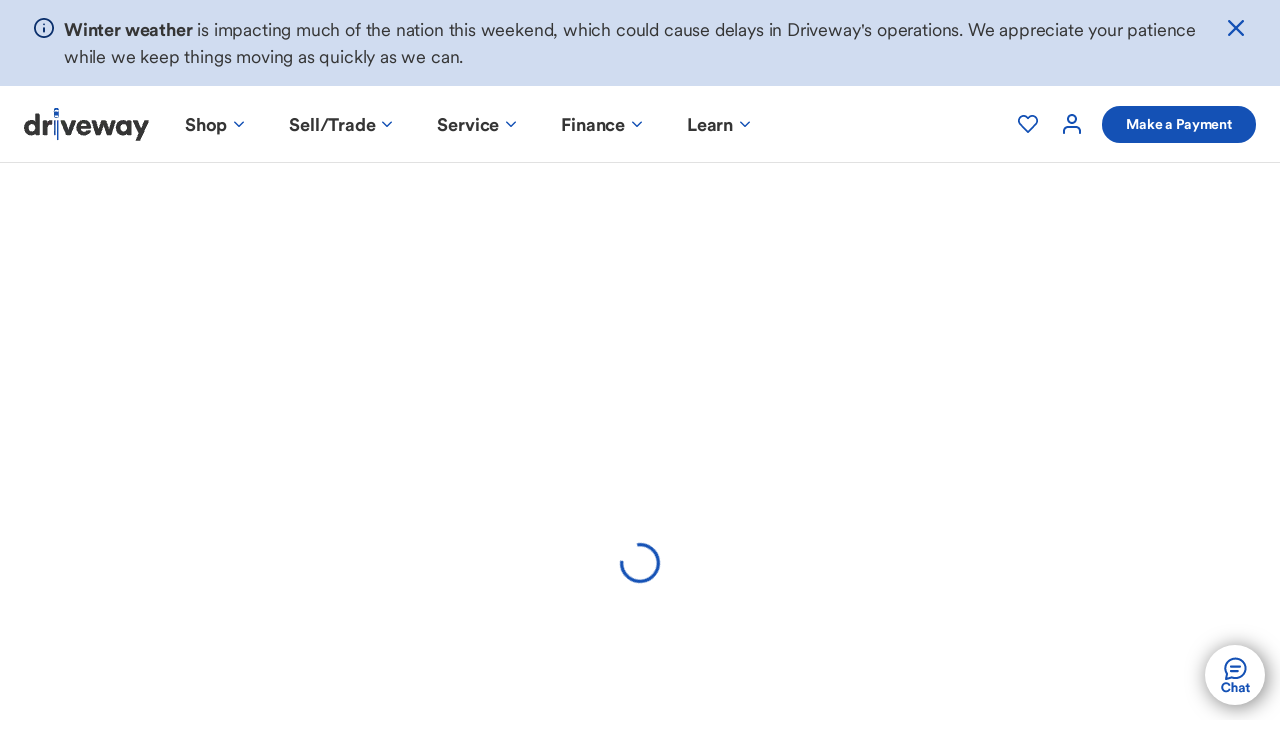

--- FILE ---
content_type: text/html; charset=utf-8
request_url: https://www.driveway.com/shop/new/suv/jeep/renegade/gas
body_size: 11967
content:
<!DOCTYPE html><html lang="en"><head><meta charSet="utf-8" data-next-head=""/><meta name="viewport" content="width=device-width, initial-scale=1" data-next-head=""/><script type="application/ld+json" data-next-head="">{"@context":"http://schema.org/","@type":"AutoDealer","name":"Driveway","url":"https://www.driveway.com/","image":"https://images.ctfassets.net/02gclfesbluk/23U9vAu4MzacRdq8zc9R9I/0bba08f176f61c6bd51364cbf7bc076b/driveway-logo.svg","logo":"https://images.ctfassets.net/02gclfesbluk/23U9vAu4MzacRdq8zc9R9I/0bba08f176f61c6bd51364cbf7bc076b/driveway-logo.svg","telephone":"+1-888-378-3929","priceRange":"$-$$$","address":{"@type":"PostalAddress","streetAddress":"150 N Bartlett St","addressLocality":"Medford","addressRegion":"OR","postalCode":"97501","addressCountry":"US"},"contactPoint":[{"@type":"ContactPoint","telephone":"+1-888-378-3929","contactType":"Customer Service","areaServed":"USA","contactOption":"http://schema.org/TollFree"}],"sameAs":["https://www.facebook.com/DrivewayHQ","https://twitter.com/DrivewayHQ","https://www.youtube.com/channel/UCKcc0bbWg8CRpNGpJs1_s6w","https://vimeo.com/driveway","https://www.instagram.com/driveway_hq/","https://www.linkedin.com/company/drivewayhq/about/"],"parentOrganization":{"@type":"Corporation","name":"Lithia Motors","url":"https://lithia.com/","image":"https://pictures.dealer.com/l/lithiagroupsite/0632/6f6e4c0f357c0fe67416990a5e64dcabx.jpg?impolicy=downsize&h=150","address":{"@type":"PostalAddress","streetAddress":"150 N Bartlett St","addressLocality":"Medford","addressRegion":"OR","postalCode":"97501","addressCountry":"US"}}}</script><title data-next-head="">New Gas Jeep Renegade SUVs For Sale | Driveway</title><meta name="description" content="Shop online with Driveway for New Gas Jeep Renegade SUVs. We make it easy to buy your car online and have it delivered to you!" data-next-head=""/><link rel="canonical" href="https://www.driveway.com/shop/new/suv/jeep/renegade/gas" data-next-head=""/><link rel="icon" type="image/png" href="/assets/favicons/favicon-32.png?v=3" sizes="32x32"/><link rel="icon" type="image/png" href="/assets/favicons/favicon-57.png?v=3" sizes="57x57"/><link rel="icon" type="image/png" href="/assets/favicons/favicon-76.png?v=3" sizes="76x76"/><link rel="icon" type="image/png" href="/assets/favicons/favicon-96.png?v=3" sizes="96x96"/><link rel="icon" type="image/png" href="/assets/favicons/favicon-120.png?v=3" sizes="120x120"/><link rel="icon" type="image/png" href="/assets/favicons/favicon-128.png?v=3" sizes="128x128"/><link rel="icon" type="image/png" href="/assets/favicons/favicon-144.png?v=3" sizes="144x144"/><link rel="icon" type="image/png" href="/assets/favicons/favicon-152.png?v=3" sizes="152x152"/><link rel="icon" type="image/png" href="/assets/favicons/favicon-167.png?v=3" sizes="167x167"/><link rel="icon" type="image/png" href="/assets/favicons/favicon-180.png?v=3" sizes="180x180"/><link rel="icon" type="image/png" href="/assets/favicons/favicon-192.png?v=3" sizes="192x192"/><link rel="icon" type="image/png" href="/assets/favicons/favicon-195.png?v=3" sizes="195x195"/><link rel="icon" type="image/png" href="/assets/favicons/favicon-196.png?v=3" sizes="196x196"/><link rel="icon" type="image/png" href="/assets/favicons/favicon-228.png?v=3" sizes="228x228"/><link rel="icon" type="image/png" href="/assets/favicons/favicon-256.png?v=3" sizes="256x256"/><link rel="shortcut icon" sizes="196x196" href="/assets/favicons/favicon-196.png?v=3"/><link rel="apple-touch-icon" type="image/png" href="/assets/favicons/favicon-120.png?v=3" sizes="120x120"/><link rel="apple-touch-icon" type="image/png" href="/assets/favicons/favicon-152.png?v=3" sizes="152x152"/><link rel="apple-touch-icon" type="image/png" href="/assets/favicons/favicon-167.png?v=3" sizes="167x167"/><link rel="apple-touch-icon" type="image/png" href="/assets/favicons/favicon-180.png?v=3" sizes="180x180"/><link rel="apple-touch-icon" type="image/png" href="/assets/favicons/favicon-256.png?v=3" sizes="256x256"/><link rel="apple-touch-icon" type="image/png" href="/assets/favicons/favicon.png?v=3"/><meta name="msapplication-TileColor" content="#FFFFFF"/><meta name="msapplication-TileImage" content="/assets/favicons/favicon-144.png"/><meta name="msapplication-config" content="/browserconfig.xml"/><script>window.dataLayer = window.dataLayer || [];</script><script>(function(w,d,s,l,i){w[l]=w[l]||[];w[l].push({'gtm.start': new Date().getTime(),event:'gtm.js'});var f=d.getElementsByTagName(s)[0], j=d.createElement(s),dl=l!='dataLayer'?'&l='+l:'';j.async=true;j.src='https://www.googletagmanager.com/gtm.js?id='+i+dl;f.parentNode.insertBefore(j,f);})(window,document,'script','dataLayer','GTM-WPQZ8NB9');</script><link rel="stylesheet" id="securiti-ai-css" href="https://cdn-prod.securiti.ai/consent/cookie-consent.css"/><meta charSet="utf-8"/><link rel="shortcut icon" href="/favicon.ico"/><meta name="theme-color" content="#000000"/><meta name="release" content="3.19.2"/><link rel="preconnect" href="https://www.googletagmanager.com"/><link rel="preconnect" href="https://contentful.com"/><link rel="preconnect" href="https://images.ctfassets.net"/><link rel="preload" href="/assets/fonts/Circular/Circular-Bold-subset.woff2" as="font" type="font/woff2" crossorigin="anonymous"/><link rel="preload" href="/assets/fonts/Circular/Circular-Regular-subset.woff2" as="font" type="font/woff2" crossorigin="anonymous"/><link rel="manifest" href="/manifest.json" crossorigin="use-credentials"/><meta name="emotion-insertion-point" content=""/><style data-emotion="mui-global iow09e">html{-webkit-font-smoothing:antialiased;-moz-osx-font-smoothing:grayscale;box-sizing:border-box;-webkit-text-size-adjust:100%;}*,*::before,*::after{box-sizing:inherit;}strong,b{font-weight:700;}body{margin:0;color:#353535;font-family:Circular,CircularSubset,-apple-system,BlinkMacSystemFont,Segoe UI,Roboto,Helvetica,Arial,sans-serif;font-weight:400;font-size:1.1428571428571428rem;line-height:1.5;background-color:#fff;}@media print{body{background-color:#fff;}}body::backdrop{background-color:#fff;}body{color:#353535;font-size:1.1428571428571428rem;line-height:1.43;}body #cnpoke{z-index:10!important;}.js-focus-visible :focus:not(.focus-visible, .Mui-focusVisible){outline:0;}a{text-underline-offset:5px;color:#1451B5;text-decoration-color:#A1B9E1;text-decoration-thickness:1px;font-weight:600;border:3px solid transparent;border-radius:1px;border-width:3px 0;}a.MuiLink-root{font-weight:600;}a:focus{outline:none;}a.focus-visible,a.Mui-focusVisible:not(.MuiButton-root){box-shadow:0 0 0 4px #A1B9E1;}a:active:before{box-shadow:none;}a:hover{color:#0C316D;text-decoration-color:#7297D3;}a:active{color:#041024;text-decoration-color:#1451B5;}</style><style data-emotion="mui-global animation-61bdi0">@-webkit-keyframes animation-61bdi0{0%{-webkit-transform:rotate(0deg);-moz-transform:rotate(0deg);-ms-transform:rotate(0deg);transform:rotate(0deg);}100%{-webkit-transform:rotate(360deg);-moz-transform:rotate(360deg);-ms-transform:rotate(360deg);transform:rotate(360deg);}}@keyframes animation-61bdi0{0%{-webkit-transform:rotate(0deg);-moz-transform:rotate(0deg);-ms-transform:rotate(0deg);transform:rotate(0deg);}100%{-webkit-transform:rotate(360deg);-moz-transform:rotate(360deg);-ms-transform:rotate(360deg);transform:rotate(360deg);}}</style><style data-emotion="mui-global animation-1p2h4ri">@-webkit-keyframes animation-1p2h4ri{0%{stroke-dasharray:1px,200px;stroke-dashoffset:0;}50%{stroke-dasharray:100px,200px;stroke-dashoffset:-15px;}100%{stroke-dasharray:100px,200px;stroke-dashoffset:-125px;}}@keyframes animation-1p2h4ri{0%{stroke-dasharray:1px,200px;stroke-dashoffset:0;}50%{stroke-dasharray:100px,200px;stroke-dashoffset:-15px;}100%{stroke-dasharray:100px,200px;stroke-dashoffset:-125px;}}</style><style data-emotion="mui gkplx1 1okvcam-DWAppBar-skipLink 1ziw98 1pc1lwm-DWAppBar-skipLinkContainer qj4fgs-DWAppBar-toolbar 1gvpcjb-DWAppBar-logoLink 1emfqf6-DWWebpImageV2-aspectRatioBoxInside kx9pcd-DWWebpImageV2-webpImageAspectRatioBox-DWWebpImageV2-imagePaddingReset-DWAppBar-logoHeader yuetnq-DWAppBar-secondaryNavigation 1w9xx0z-DWSecondaryNav-navContainer vv0w1c-DWSecondaryNav-navWrapper 1yugru5-DWSecondaryNav-iconNav-DWSecondaryNav-iconNavButtons 1s80ozh-MuiDWIconButton-iconButton-DWFavoriteLink-iconButtonWrapper 1fuvywb-MuiDWIconButton-iconButton-DWLoginLink-iconButtonWrapper i9gxme cvc1bh-MuiDWLoading-loadingIcon jx5ul1 13o7eu2 14891ef">.mui-gkplx1{display:-webkit-box;display:-webkit-flex;display:-ms-flexbox;display:flex;-webkit-flex-direction:column;-ms-flex-direction:column;flex-direction:column;min-height:100vh;height:100%;}.mui-1okvcam-DWAppBar-skipLink{font-size:14px;background:white;position:fixed;top:-9999px;z-index:1101;}@media (min-width:768px){.mui-1okvcam-DWAppBar-skipLink{font-size:16px;}}.mui-1okvcam-DWAppBar-skipLink:focus{position:absolute;top:14px;}@media (min-width:768px){.mui-1okvcam-DWAppBar-skipLink:focus{top:20px;}}@media (min-width:1200px){.mui-1okvcam-DWAppBar-skipLink:focus{top:32px;}}.mui-1ziw98{background-color:#fff;color:#353535;-webkit-transition:box-shadow 300ms cubic-bezier(0.4, 0, 0.2, 1) 0ms;transition:box-shadow 300ms cubic-bezier(0.4, 0, 0.2, 1) 0ms;box-shadow:none;display:-webkit-box;display:-webkit-flex;display:-ms-flexbox;display:flex;-webkit-flex-direction:column;-ms-flex-direction:column;flex-direction:column;width:100%;box-sizing:border-box;-webkit-flex-shrink:0;-ms-flex-negative:0;flex-shrink:0;position:relative;color:inherit;}.mui-1pc1lwm-DWAppBar-skipLinkContainer{display:-webkit-box;display:-webkit-flex;display:-ms-flexbox;display:flex;-webkit-box-pack:center;-ms-flex-pack:center;-webkit-justify-content:center;justify-content:center;-webkit-align-items:center;-webkit-box-align:center;-ms-flex-align:center;align-items:center;}.mui-1pc1lwm-DWAppBar-skipLinkContainer:focus-within{height:48px;width:100%;position:absolute;top:0;z-index:1101;background-color:white;}@media (min-width:768px){.mui-1pc1lwm-DWAppBar-skipLinkContainer:focus-within{height:60px;}}@media (min-width:1200px){.mui-1pc1lwm-DWAppBar-skipLinkContainer:focus-within{height:76px;}}.mui-qj4fgs-DWAppBar-toolbar{position:relative;display:-webkit-box;display:-webkit-flex;display:-ms-flexbox;display:flex;-webkit-align-items:center;-webkit-box-align:center;-ms-flex-align:center;align-items:center;min-height:48px;padding:0 10px;min-height:57px;display:-webkit-box;display:-webkit-flex;display:-ms-flexbox;display:flex;-webkit-box-pack:center;-ms-flex-pack:center;-webkit-justify-content:center;justify-content:center;border-bottom:1px solid #E1E1E1;}@media (min-width:768px){.mui-qj4fgs-DWAppBar-toolbar{padding:0 40px;}}@media (min-width:1200px){.mui-qj4fgs-DWAppBar-toolbar{padding:0 72px;}}@media (min-width:768px){.mui-qj4fgs-DWAppBar-toolbar{min-height:61px;}}@media (min-width:1200px){.mui-qj4fgs-DWAppBar-toolbar{min-height:76px;}}@media (max-width:419.95px){.mui-qj4fgs-DWAppBar-toolbar{padding:4px;}}@media (min-width:420px) and (max-width:767.95px){.mui-qj4fgs-DWAppBar-toolbar{padding:4px 14px;}}@media (min-width:768px){.mui-qj4fgs-DWAppBar-toolbar{padding:6px 24px 6px 12px;}}@media (min-width:1200px){.mui-qj4fgs-DWAppBar-toolbar{padding:0px 24px;}}.mui-1gvpcjb-DWAppBar-logoLink{margin:0;font:inherit;color:#1451B5;-webkit-text-decoration:underline;text-decoration:underline;text-decoration-color:rgba(20, 81, 181, 0.4);line-height:0;}.mui-1gvpcjb-DWAppBar-logoLink:hover{text-decoration-color:inherit;}.mui-1emfqf6-DWWebpImageV2-aspectRatioBoxInside{display:block;height:100%;left:0;object-fit:cover;position:static;top:0;width:100%;}.mui-kx9pcd-DWWebpImageV2-webpImageAspectRatioBox-DWWebpImageV2-imagePaddingReset-DWAppBar-logoHeader{display:inline-block;height:0;overflow:hidden;position:relative;height:28px;width:106px;}@media (min-width:320px){.mui-kx9pcd-DWWebpImageV2-webpImageAspectRatioBox-DWWebpImageV2-imagePaddingReset-DWAppBar-logoHeader{padding-top:0;}}@media (min-width:420px){.mui-kx9pcd-DWWebpImageV2-webpImageAspectRatioBox-DWWebpImageV2-imagePaddingReset-DWAppBar-logoHeader{padding-top:0;}}@media (min-width:768px){.mui-kx9pcd-DWWebpImageV2-webpImageAspectRatioBox-DWWebpImageV2-imagePaddingReset-DWAppBar-logoHeader{padding-top:0;}}@media (min-width:1024px){.mui-kx9pcd-DWWebpImageV2-webpImageAspectRatioBox-DWWebpImageV2-imagePaddingReset-DWAppBar-logoHeader{padding-top:0;}}@media (min-width:1200px){.mui-kx9pcd-DWWebpImageV2-webpImageAspectRatioBox-DWWebpImageV2-imagePaddingReset-DWAppBar-logoHeader{padding-top:0;}}@media (min-width:1440px){.mui-kx9pcd-DWWebpImageV2-webpImageAspectRatioBox-DWWebpImageV2-imagePaddingReset-DWAppBar-logoHeader{padding-top:0;}}@media (min-width:768px){.mui-kx9pcd-DWWebpImageV2-webpImageAspectRatioBox-DWWebpImageV2-imagePaddingReset-DWAppBar-logoHeader{height:30px;width:114px;}}@media (min-width:1200px){.mui-kx9pcd-DWWebpImageV2-webpImageAspectRatioBox-DWWebpImageV2-imagePaddingReset-DWAppBar-logoHeader{height:33px;width:125px;}}.mui-yuetnq-DWAppBar-secondaryNavigation{-webkit-align-items:center;-webkit-box-align:center;-ms-flex-align:center;align-items:center;display:-webkit-box;display:-webkit-flex;display:-ms-flexbox;display:flex;-webkit-box-pack:end;-ms-flex-pack:end;-webkit-justify-content:flex-end;justify-content:flex-end;-webkit-flex:1;-ms-flex:1;flex:1;}.mui-1w9xx0z-DWSecondaryNav-navContainer{display:-webkit-box;display:-webkit-flex;display:-ms-flexbox;display:flex;-webkit-align-items:center;-webkit-box-align:center;-ms-flex-align:center;align-items:center;}.mui-vv0w1c-DWSecondaryNav-navWrapper{margin-left:20px;margin-top:0px;margin-bottom:0px;padding:0px;display:-webkit-box;display:-webkit-flex;display:-ms-flexbox;display:flex;}.mui-1yugru5-DWSecondaryNav-iconNav-DWSecondaryNav-iconNavButtons{list-style:none;display:-webkit-box;display:-webkit-flex;display:-ms-flexbox;display:flex;-webkit-align-items:center;-webkit-box-align:center;-ms-flex-align:center;align-items:center;}.mui-1s80ozh-MuiDWIconButton-iconButton-DWFavoriteLink-iconButtonWrapper{display:-webkit-inline-box;display:-webkit-inline-flex;display:-ms-inline-flexbox;display:inline-flex;-webkit-align-items:center;-webkit-box-align:center;-ms-flex-align:center;align-items:center;-webkit-box-pack:center;-ms-flex-pack:center;-webkit-justify-content:center;justify-content:center;position:relative;box-sizing:border-box;-webkit-tap-highlight-color:transparent;background-color:transparent;outline:0;border:0;margin:0;border-radius:0;padding:0;cursor:pointer;-webkit-user-select:none;-moz-user-select:none;-ms-user-select:none;user-select:none;vertical-align:middle;-moz-appearance:none;-webkit-appearance:none;-webkit-text-decoration:none;text-decoration:none;color:inherit;min-height:32px;min-width:44px;text-align:center;-webkit-flex:0 0 auto;-ms-flex:0 0 auto;flex:0 0 auto;font-size:1.7142857142857142rem;padding:8px;border-radius:50%;overflow:visible;color:rgba(0, 0, 0, 0.54);-webkit-transition:background-color 150ms cubic-bezier(0.4, 0, 0.2, 1) 0ms;transition:background-color 150ms cubic-bezier(0.4, 0, 0.2, 1) 0ms;color:#1451B5;border-radius:4px;-webkit-align-items:center;-webkit-box-align:center;-ms-flex-align:center;align-items:center;border-radius:50%;color:#1451B5;display:-webkit-box;display:-webkit-flex;display:-ms-flexbox;display:flex;height:44px;-webkit-box-pack:center;-ms-flex-pack:center;-webkit-justify-content:center;justify-content:center;min-height:0;min-width:0;padding:0;width:44px;}.mui-1s80ozh-MuiDWIconButton-iconButton-DWFavoriteLink-iconButtonWrapper::-moz-focus-inner{border-style:none;}.mui-1s80ozh-MuiDWIconButton-iconButton-DWFavoriteLink-iconButtonWrapper.Mui-disabled{pointer-events:none;cursor:default;}@media print{.mui-1s80ozh-MuiDWIconButton-iconButton-DWFavoriteLink-iconButtonWrapper{-webkit-print-color-adjust:exact;color-adjust:exact;}}.mui-1s80ozh-MuiDWIconButton-iconButton-DWFavoriteLink-iconButtonWrapper:focus{outline:none;}.mui-1s80ozh-MuiDWIconButton-iconButton-DWFavoriteLink-iconButtonWrapper.Mui-focusVisible:before{content:" ";position:absolute;top:0;left:0;width:100%;height:100%;padding:0;-webkit-transform:none;-moz-transform:none;-ms-transform:none;transform:none;border-radius:50px;box-shadow:0 0 0 4px #A1B9E1;box-sizing:content-box;}.mui-1s80ozh-MuiDWIconButton-iconButton-DWFavoriteLink-iconButtonWrapper:hover{background-color:rgba(0, 0, 0, 0.04);}@media (hover: none){.mui-1s80ozh-MuiDWIconButton-iconButton-DWFavoriteLink-iconButtonWrapper:hover{background-color:transparent;}}.mui-1s80ozh-MuiDWIconButton-iconButton-DWFavoriteLink-iconButtonWrapper:hover{background-color:rgba(20, 81, 181, 0.04);}@media (hover: none){.mui-1s80ozh-MuiDWIconButton-iconButton-DWFavoriteLink-iconButtonWrapper:hover{background-color:transparent;}}.mui-1s80ozh-MuiDWIconButton-iconButton-DWFavoriteLink-iconButtonWrapper.Mui-disabled{background-color:transparent;color:rgba(0, 0, 0, 0.26);}.mui-1s80ozh-MuiDWIconButton-iconButton-DWFavoriteLink-iconButtonWrapper:hover{color:#1451B5;background-color:rgba(20, 81, 181, 0.04);}.mui-1s80ozh-MuiDWIconButton-iconButton-DWFavoriteLink-iconButtonWrapper:focus-visible,.mui-1s80ozh-MuiDWIconButton-iconButton-DWFavoriteLink-iconButtonWrapper:active{color:#1451B5;background-color:rgba(20, 81, 181, 0.12);}.mui-1s80ozh-MuiDWIconButton-iconButton-DWFavoriteLink-iconButtonWrapper.Mui-disabled{color:#B3B3B3;background-color:transparent;}.mui-1s80ozh-MuiDWIconButton-iconButton-DWFavoriteLink-iconButtonWrapper svg{height:1.7142857142857142rem;width:1.7142857142857142rem;}.mui-1s80ozh-MuiDWIconButton-iconButton-DWFavoriteLink-iconButtonWrapper.mui-1s80ozh-MuiDWIconButton-iconButton-DWFavoriteLink-iconButtonWrapper:hover{color:#0C316D;background-color:transparent;}.mui-1s80ozh-MuiDWIconButton-iconButton-DWFavoriteLink-iconButtonWrapper.mui-1s80ozh-MuiDWIconButton-iconButton-DWFavoriteLink-iconButtonWrapper:active{color:#041024;background-color:transparent;}.mui-1fuvywb-MuiDWIconButton-iconButton-DWLoginLink-iconButtonWrapper{display:-webkit-inline-box;display:-webkit-inline-flex;display:-ms-inline-flexbox;display:inline-flex;-webkit-align-items:center;-webkit-box-align:center;-ms-flex-align:center;align-items:center;-webkit-box-pack:center;-ms-flex-pack:center;-webkit-justify-content:center;justify-content:center;position:relative;box-sizing:border-box;-webkit-tap-highlight-color:transparent;background-color:transparent;outline:0;border:0;margin:0;border-radius:0;padding:0;cursor:pointer;-webkit-user-select:none;-moz-user-select:none;-ms-user-select:none;user-select:none;vertical-align:middle;-moz-appearance:none;-webkit-appearance:none;-webkit-text-decoration:none;text-decoration:none;color:inherit;min-height:32px;min-width:44px;text-align:center;-webkit-flex:0 0 auto;-ms-flex:0 0 auto;flex:0 0 auto;font-size:1.7142857142857142rem;padding:8px;border-radius:50%;overflow:visible;color:rgba(0, 0, 0, 0.54);-webkit-transition:background-color 150ms cubic-bezier(0.4, 0, 0.2, 1) 0ms;transition:background-color 150ms cubic-bezier(0.4, 0, 0.2, 1) 0ms;color:#1451B5;border-radius:4px;-webkit-align-items:center;-webkit-box-align:center;-ms-flex-align:center;align-items:center;border-radius:50%;color:#1451B5;display:-webkit-box;display:-webkit-flex;display:-ms-flexbox;display:flex;height:44px;-webkit-box-pack:center;-ms-flex-pack:center;-webkit-justify-content:center;justify-content:center;min-height:0;min-width:0;padding:0;width:44px;}.mui-1fuvywb-MuiDWIconButton-iconButton-DWLoginLink-iconButtonWrapper::-moz-focus-inner{border-style:none;}.mui-1fuvywb-MuiDWIconButton-iconButton-DWLoginLink-iconButtonWrapper.Mui-disabled{pointer-events:none;cursor:default;}@media print{.mui-1fuvywb-MuiDWIconButton-iconButton-DWLoginLink-iconButtonWrapper{-webkit-print-color-adjust:exact;color-adjust:exact;}}.mui-1fuvywb-MuiDWIconButton-iconButton-DWLoginLink-iconButtonWrapper:focus{outline:none;}.mui-1fuvywb-MuiDWIconButton-iconButton-DWLoginLink-iconButtonWrapper.Mui-focusVisible:before{content:" ";position:absolute;top:0;left:0;width:100%;height:100%;padding:0;-webkit-transform:none;-moz-transform:none;-ms-transform:none;transform:none;border-radius:50px;box-shadow:0 0 0 4px #A1B9E1;box-sizing:content-box;}.mui-1fuvywb-MuiDWIconButton-iconButton-DWLoginLink-iconButtonWrapper:hover{background-color:rgba(0, 0, 0, 0.04);}@media (hover: none){.mui-1fuvywb-MuiDWIconButton-iconButton-DWLoginLink-iconButtonWrapper:hover{background-color:transparent;}}.mui-1fuvywb-MuiDWIconButton-iconButton-DWLoginLink-iconButtonWrapper:hover{background-color:rgba(20, 81, 181, 0.04);}@media (hover: none){.mui-1fuvywb-MuiDWIconButton-iconButton-DWLoginLink-iconButtonWrapper:hover{background-color:transparent;}}.mui-1fuvywb-MuiDWIconButton-iconButton-DWLoginLink-iconButtonWrapper.Mui-disabled{background-color:transparent;color:rgba(0, 0, 0, 0.26);}.mui-1fuvywb-MuiDWIconButton-iconButton-DWLoginLink-iconButtonWrapper:hover{color:#1451B5;background-color:rgba(20, 81, 181, 0.04);}.mui-1fuvywb-MuiDWIconButton-iconButton-DWLoginLink-iconButtonWrapper:focus-visible,.mui-1fuvywb-MuiDWIconButton-iconButton-DWLoginLink-iconButtonWrapper:active{color:#1451B5;background-color:rgba(20, 81, 181, 0.12);}.mui-1fuvywb-MuiDWIconButton-iconButton-DWLoginLink-iconButtonWrapper.Mui-disabled{color:#B3B3B3;background-color:transparent;}.mui-1fuvywb-MuiDWIconButton-iconButton-DWLoginLink-iconButtonWrapper svg{height:1.7142857142857142rem;width:1.7142857142857142rem;}.mui-1fuvywb-MuiDWIconButton-iconButton-DWLoginLink-iconButtonWrapper.mui-1fuvywb-MuiDWIconButton-iconButton-DWLoginLink-iconButtonWrapper:hover{color:#0C316D;background-color:transparent;}.mui-1fuvywb-MuiDWIconButton-iconButton-DWLoginLink-iconButtonWrapper.mui-1fuvywb-MuiDWIconButton-iconButton-DWLoginLink-iconButtonWrapper:active{color:#041024;background-color:transparent;}.mui-i9gxme{-webkit-box-flex:1;-webkit-flex-grow:1;-ms-flex-positive:1;flex-grow:1;}.mui-cvc1bh-MuiDWLoading-loadingIcon{display:-webkit-box;display:-webkit-flex;display:-ms-flexbox;display:flex;-webkit-box-pack:center;-ms-flex-pack:center;-webkit-justify-content:center;justify-content:center;-webkit-align-items:center;-webkit-box-align:center;-ms-flex-align:center;align-items:center;min-height:600px;}@media (min-width:1024px){.mui-cvc1bh-MuiDWLoading-loadingIcon{min-height:800px;}}.mui-jx5ul1{display:inline-block;color:#1451B5;-webkit-animation:animation-61bdi0 1.4s linear infinite;animation:animation-61bdi0 1.4s linear infinite;}.mui-13o7eu2{display:block;}.mui-14891ef{stroke:currentColor;stroke-dasharray:80px,200px;stroke-dashoffset:0;-webkit-animation:animation-1p2h4ri 1.4s ease-in-out infinite;animation:animation-1p2h4ri 1.4s ease-in-out infinite;}</style><link rel="preload" href="/_next/static/css/99f3e0f7ecf8f74e.css" as="style"/><link rel="stylesheet" href="/_next/static/css/99f3e0f7ecf8f74e.css" data-n-g=""/><noscript data-n-css=""></noscript><script defer="" nomodule="" src="/_next/static/chunks/polyfills-42372ed130431b0a.js"></script><script src="https://cdn.prod.driveway.cloud/datafiles/7JqVzn9hKF4YGfwCerEho.json/tag.js" defer="" data-nscript="beforeInteractive"></script><script src="https://cdn-prod.securiti.ai/consent/auto_blocking/e3fd093d-ad84-4a09-abd3-9180e0e84f63/e8b79037-978c-4c2d-b590-34948d2fd683.js" defer="" data-nscript="beforeInteractive"></script><script src="/_next/static/chunks/webpack-25607815fa01db05.js" defer=""></script><script src="/_next/static/chunks/framework-1cbced16935a2594.js" defer=""></script><script src="/_next/static/chunks/main-932a3c5b3b016acf.js" defer=""></script><script src="/_next/static/chunks/pages/_app-3a86d12fa40856c8.js" defer=""></script><script src="/_next/static/chunks/7554-6091b2a177027569.js" defer=""></script><script src="/_next/static/chunks/5599-64195404798291c9.js" defer=""></script><script src="/_next/static/chunks/6840-8750ee188f93382a.js" defer=""></script><script src="/_next/static/chunks/9449-d32477909e48c52d.js" defer=""></script><script src="/_next/static/chunks/161-a625c7dcdd4f83ab.js" defer=""></script><script src="/_next/static/chunks/pages/shop/%5B...route%5D-bad64b45c92a2248.js" defer=""></script><script src="/_next/static/1GmBAHms-vkx3kc2L6ud1/_buildManifest.js" defer=""></script><script src="/_next/static/1GmBAHms-vkx3kc2L6ud1/_ssgManifest.js" defer=""></script></head><body><noscript><iframe src="https://www.googletagmanager.com/ns.html?id=GTM-MCVPV97" height="0" width="0" style="display:none;visibility:hidden"></iframe>You need to enable JavaScript to run this app.</noscript><noscript><iframe src="https://www.googletagmanager.com/ns.html?id=GTM-WPQZ8NB9" height="0" width="0" style="display:none;visibility:hidden"></iframe></noscript><div id="__next"><div class="MuiBox-root mui-gkplx1"><header class="MuiPaper-root MuiPaper-elevation MuiPaper-elevation0 MuiAppBar-root MuiAppBar-colorInherit MuiAppBar-positionRelative mui-1ziw98" aria-label="Main" id="page-header" role="banner"><div class="MuiBox-root mui-1pc1lwm-DWAppBar-skipLinkContainer"><a class="mui-1okvcam-DWAppBar-skipLink" data-testid="skip-nav-bar" href="#maincontent">Skip to main content</a></div><div class="MuiToolbar-root MuiToolbar-dense mui-qj4fgs-DWAppBar-toolbar"><a class="MuiTypography-root MuiTypography-inherit MuiLink-root MuiLink-underlineAlways mui-1gvpcjb-DWAppBar-logoLink" href="/" tabindex="0"><div class="mui-kx9pcd-DWWebpImageV2-webpImageAspectRatioBox-DWWebpImageV2-imagePaddingReset-DWAppBar-logoHeader"><picture><source media="(min-width: 1200px)" srcSet="https://images.ctfassets.net/02gclfesbluk/23U9vAu4MzacRdq8zc9R9I/781b4586a2102862f8ecd49c4ff70694/logo.svg?fit=fill&amp;f=center&amp;fm=webp&amp;h=33, https://images.ctfassets.net/02gclfesbluk/23U9vAu4MzacRdq8zc9R9I/781b4586a2102862f8ecd49c4ff70694/logo.svg?fit=fill&amp;f=center&amp;fm=webp&amp;h=66 2x" type="image/webp"/><source media="(min-width: 1200px)" srcSet="https://images.ctfassets.net/02gclfesbluk/23U9vAu4MzacRdq8zc9R9I/781b4586a2102862f8ecd49c4ff70694/logo.svg?fit=fill&amp;f=center&amp;h=33, https://images.ctfassets.net/02gclfesbluk/23U9vAu4MzacRdq8zc9R9I/781b4586a2102862f8ecd49c4ff70694/logo.svg?fit=fill&amp;f=center&amp;h=66 2x"/><source media="(min-width: 768px)" srcSet="https://images.ctfassets.net/02gclfesbluk/23U9vAu4MzacRdq8zc9R9I/781b4586a2102862f8ecd49c4ff70694/logo.svg?fit=fill&amp;f=center&amp;fm=webp&amp;w=114, https://images.ctfassets.net/02gclfesbluk/23U9vAu4MzacRdq8zc9R9I/781b4586a2102862f8ecd49c4ff70694/logo.svg?fit=fill&amp;f=center&amp;fm=webp&amp;w=228 2x" type="image/webp"/><source media="(min-width: 768px)" srcSet="https://images.ctfassets.net/02gclfesbluk/23U9vAu4MzacRdq8zc9R9I/781b4586a2102862f8ecd49c4ff70694/logo.svg?fit=fill&amp;f=center&amp;w=114, https://images.ctfassets.net/02gclfesbluk/23U9vAu4MzacRdq8zc9R9I/781b4586a2102862f8ecd49c4ff70694/logo.svg?fit=fill&amp;f=center&amp;w=228 2x"/><source media="(min-width: 320px)" srcSet="https://images.ctfassets.net/02gclfesbluk/23U9vAu4MzacRdq8zc9R9I/781b4586a2102862f8ecd49c4ff70694/logo.svg?fit=fill&amp;f=center&amp;fm=webp&amp;h=28, https://images.ctfassets.net/02gclfesbluk/23U9vAu4MzacRdq8zc9R9I/781b4586a2102862f8ecd49c4ff70694/logo.svg?fit=fill&amp;f=center&amp;fm=webp&amp;h=56 2x" type="image/webp"/><source media="(min-width: 320px)" srcSet="https://images.ctfassets.net/02gclfesbluk/23U9vAu4MzacRdq8zc9R9I/781b4586a2102862f8ecd49c4ff70694/logo.svg?fit=fill&amp;f=center&amp;h=28, https://images.ctfassets.net/02gclfesbluk/23U9vAu4MzacRdq8zc9R9I/781b4586a2102862f8ecd49c4ff70694/logo.svg?fit=fill&amp;f=center&amp;h=56 2x"/><source media="(min-width: 0px)" srcSet="https://images.ctfassets.net/02gclfesbluk/23U9vAu4MzacRdq8zc9R9I/781b4586a2102862f8ecd49c4ff70694/logo.svg?fit=fill&amp;f=center&amp;fm=webp&amp;h=28, https://images.ctfassets.net/02gclfesbluk/23U9vAu4MzacRdq8zc9R9I/781b4586a2102862f8ecd49c4ff70694/logo.svg?fit=fill&amp;f=center&amp;fm=webp&amp;h=56 2x" type="image/webp"/><source media="(min-width: 0px)" srcSet="https://images.ctfassets.net/02gclfesbluk/23U9vAu4MzacRdq8zc9R9I/781b4586a2102862f8ecd49c4ff70694/logo.svg?fit=fill&amp;f=center&amp;h=28, https://images.ctfassets.net/02gclfesbluk/23U9vAu4MzacRdq8zc9R9I/781b4586a2102862f8ecd49c4ff70694/logo.svg?fit=fill&amp;f=center&amp;h=56 2x"/><img class="mui-1emfqf6-DWWebpImageV2-aspectRatioBoxInside" alt="Driveway" srcSet="" src=""/></picture></div></a><div class="MuiBox-root mui-yuetnq-DWAppBar-secondaryNavigation" id="nav-secondary"><nav class="mui-1w9xx0z-DWSecondaryNav-navContainer" aria-label="Secondary Navigation" data-testid="secondary-nav"><ul class="mui-vv0w1c-DWSecondaryNav-navWrapper"><li class="mui-1yugru5-DWSecondaryNav-iconNav-DWSecondaryNav-iconNavButtons"><a class="MuiButtonBase-root MuiIconButton-root MuiIconButton-colorPrimary MuiIconButton-sizeMedium mui-1s80ozh-MuiDWIconButton-iconButton-DWFavoriteLink-iconButtonWrapper" tabindex="0" aria-label="My Favorites" href="/mydriveway/favorites" id="favorites"><svg width="24" height="24" viewBox="0 0 24 24" fill="none" xmlns="http://www.w3.org/2000/svg"><path fill-rule="evenodd" clip-rule="evenodd" d="M14.1496 3.44046C14.8384 3.14967 15.5767 3 16.3223 3C17.0679 3 17.8063 3.14967 18.4951 3.44046C19.1838 3.7312 19.8095 4.15731 20.3366 4.69446C20.8638 5.23143 21.2823 5.86925 21.5677 6.57092C21.8531 7.27272 22 8.02493 22 8.78459C22 9.54425 21.8531 10.2965 21.5677 10.9983C21.2823 11.7 20.864 12.3376 20.3367 12.8746C20.3367 12.8746 20.3368 12.8745 20.3367 12.8746L12.6172 20.7394C12.2762 21.0869 11.7233 21.0869 11.3823 20.7394L3.66282 12.8746C2.59813 11.7898 2 10.3186 2 8.78459C2 7.25055 2.59813 5.77934 3.66282 4.6946C4.7275 3.60987 6.17152 3.00048 7.67721 3.00048C9.1829 3.00048 10.6269 3.60987 11.6916 4.6946L11.9998 5.00857L12.3078 4.69475C12.3078 4.6947 12.3077 4.6948 12.3078 4.69475C12.8349 4.15754 13.4608 3.73123 14.1496 3.44046ZM16.3223 4.77937C15.8061 4.77937 15.295 4.88299 14.8181 5.08431C14.3412 5.28563 13.9079 5.5807 13.543 5.95266L12.6172 6.89588C12.2762 7.24333 11.7233 7.24333 11.3823 6.89588L10.4567 5.95281C9.7195 5.20178 8.7197 4.77985 7.67721 4.77985C6.63472 4.77985 5.63492 5.20178 4.89777 5.95281C4.16062 6.70385 3.74649 7.72247 3.74649 8.78459C3.74649 9.84672 4.16062 10.8653 4.89777 11.6164L11.9998 18.8521L19.1018 11.6164C19.4669 11.2446 19.7566 10.803 19.9542 10.3171C20.1518 9.83127 20.2535 9.31051 20.2535 8.78459C20.2535 8.25868 20.1518 7.73791 19.9542 7.25205C19.7566 6.76619 19.467 6.32475 19.1019 5.95296C18.737 5.58099 18.3034 5.28563 17.8265 5.08431C17.3497 4.88299 16.8385 4.77937 16.3223 4.77937Z" fill="currentColor"></path></svg></a></li><li class="mui-1yugru5-DWSecondaryNav-iconNav-DWSecondaryNav-iconNavButtons"><nav aria-label="Log In Menu"><button class="MuiButtonBase-root MuiIconButton-root MuiIconButton-colorPrimary MuiIconButton-sizeMedium mui-1fuvywb-MuiDWIconButton-iconButton-DWLoginLink-iconButtonWrapper" tabindex="0" type="button" aria-label="User Account" id="userIcon"><svg width="24" height="24" viewBox="0 0 24 24" fill="none" xmlns="http://www.w3.org/2000/svg"><path fill-rule="evenodd" clip-rule="evenodd" d="M4.46447 15.4645C5.40215 14.5268 6.67392 14 8 14H16C17.3261 14 18.5979 14.5268 19.5355 15.4645C20.4732 16.4021 21 17.6739 21 19V21C21 21.5523 20.5523 22 20 22C19.4477 22 19 21.5523 19 21V19C19 18.2044 18.6839 17.4413 18.1213 16.8787C17.5587 16.3161 16.7956 16 16 16H8C7.20435 16 6.44129 16.3161 5.87868 16.8787C5.31607 17.4413 5 18.2044 5 19V21C5 21.5523 4.55228 22 4 22C3.44772 22 3 21.5523 3 21V19C3 17.6739 3.52678 16.4021 4.46447 15.4645Z" fill="currentColor"></path><path fill-rule="evenodd" clip-rule="evenodd" d="M12 4C10.3431 4 9 5.34315 9 7C9 8.65685 10.3431 10 12 10C13.6569 10 15 8.65685 15 7C15 5.34315 13.6569 4 12 4ZM7 7C7 4.23858 9.23858 2 12 2C14.7614 2 17 4.23858 17 7C17 9.76142 14.7614 12 12 12C9.23858 12 7 9.76142 7 7Z" fill="currentColor"></path></svg></button></nav></li></ul></nav></div></div></header><main class="MuiBox-root mui-i9gxme" id="maincontent"><div class="mui-cvc1bh-MuiDWLoading-loadingIcon" data-testid="loading-spinner"><span class="MuiCircularProgress-root MuiCircularProgress-indeterminate MuiCircularProgress-colorPrimary mui-jx5ul1" style="width:40px;height:40px" role="progressbar"><svg class="MuiCircularProgress-svg mui-13o7eu2" viewBox="22 22 44 44"><circle class="MuiCircularProgress-circle MuiCircularProgress-circleIndeterminate mui-14891ef" cx="44" cy="44" r="20.2" fill="none" stroke-width="3.6"></circle></svg></span></div></main></div><div class="MuiBox-root mui-0"></div></div><script id="__NEXT_DATA__" type="application/json">{"props":{"pageProps":{"layoutData":{"layout":{"items":[{"footer":{"tagline":"The convenient way to buy, sell, or trade your car, wherever you are.","slogan":"Auto Done Easy™","links":{"items":[{"url":"https://www.lithia.com/lithia-privacy.htm","title":"Terms of Use / Privacy Policy"},{"url":"https://www.lithia.com/lithia-california-policy.htm","title":"CA Supply Chains Act"},{"url":"/accessibility","title":"Accessibility Statement"},{"url":null,"title":"Do Not Sell or Share My Personal Information"}]},"logo":{"url":"https://images.ctfassets.net/02gclfesbluk/7Cdqr9MALIof7QEryRaOrY/d1533dc888ca4959bd002440975d6d35/logo_white.svg","width":133,"height":35,"description":"Driveway","title":"Driveway Logo (white)"},"socialLinksCollection":{"items":[{"link":{"url":"https://www.facebook.com/DrivewayHQ","title":"Facebook","analyticsId":"CTA-Sharing-Facebook"},"image":{"url":"https://images.ctfassets.net/02gclfesbluk/uUrgEPkd60L8RZ0fnEaJ2/8f32ff425b5340ce5eec0c93d5929af7/ico-facebook.svg","description":"Facebook"}},{"link":{"url":"https://www.instagram.com/driveway_hq","title":"Instagram","analyticsId":"CTA-Sharing-Instagram"},"image":{"url":"https://images.ctfassets.net/02gclfesbluk/LES1bFS9pLfrQyzdEry8f/ddbca9c2c279c42c74f23878d7f86706/ico-instagram.svg","description":"Instagram"}},{"link":{"url":"https://www.youtube.com/@DrivewayHQ","title":"Youtube","analyticsId":"CTA-Sharing-Youtube"},"image":{"url":"https://images.ctfassets.net/02gclfesbluk/3RAwRPPYBL94ciU3v42YMc/bb1445aaad7b444851e678e7ebae890c/Updated_Youtube_Icon__2_.svg","description":""}},{"link":{"url":"https://www.tiktok.com/@driveway_hq?is_from_webapp=1\u0026sender_device=pc","title":"Tiktok","analyticsId":"CTA-Sharing-Tiktok"},"image":{"url":"https://images.ctfassets.net/02gclfesbluk/25gvmkPeygw23HTffsKVXK/7f56343e5d6585108be2d7ffeb5efe27/ico-tiktok.svg","description":""}},{"link":{"url":"https://www.linkedin.com/company/drivewayhq/mycompany/","title":"LinkedIn","analyticsId":"CTA-Sharing-LinkedIn"},"image":{"url":"https://images.ctfassets.net/02gclfesbluk/1RRoDo60yvv2Re3TYTmCpm/d8fdb777249ab87fe3d2a4abe5ac3dba/ico-linkedin__1_.svg","description":""}}]},"extendedFooter":{"items":[{"iconButtonGroup":{"items":[]},"title":"Shop","analyticsId":"Footer-shop","children":{"items":[{"title":"Search Used Cars","analyticsId":"Footer-search-used-cars","action":null,"url":"/shop"},{"title":"Search New Cars","analyticsId":"Footer-Search-New","action":null,"url":"/shop?filters=eyJzZWFyY2hfcXVlcnkiOiIiLCJzb3J0IjoiIiwiY3VycmVudFBhZ2UiOjEsImZpbHRlcnMiOnsidmVoaWNsZV9jb25kaXRpb24iOlsiTmV3Il19fQ=="},{"title":"How Buying A Car Works","analyticsId":"menu-footer-shop-how-buying-a-car-works","action":null,"url":"/how-it-works-shop"}]}},{"iconButtonGroup":{"items":[]},"title":"Finance","analyticsId":"Menu-Footer-Finance","children":{"items":[{"title":"Get Pre-Qualified","analyticsId":"Footer-CTA-Get-Prequalified","action":null,"url":"/pre-qualification/apply"},{"title":"Payment Calculator","analyticsId":"Footer-Finance-Calculator","action":null,"url":"/calculator"},{"title":"How Financing Works","analyticsId":"menu-footer-finance-how-financing-works","action":null,"url":"/financing-a-car-with-driveway"}]}},{"iconButtonGroup":{"items":[]},"title":"Sell/Trade","analyticsId":"Footer-sell-trade","children":{"items":[{"title":"Get an Offer","analyticsId":"get-an-offer","action":null,"url":"/sell-your-car"},{"title":"How Sell/Trade Works","analyticsId":"menu-footer-sell-how-sell-trade-works","action":null,"url":"/how-it-works-sell"}]}},{"iconButtonGroup":{"items":[]},"title":"Service","analyticsId":"Footer-service","children":{"items":[{"title":"Schedule Service","analyticsId":"schedule-service","action":null,"url":"/service-your-vehicle"},{"title":"How Service Works","analyticsId":"menu-footer-service-how-service-works","action":null,"url":"/how-it-works-service"}]}},{"iconButtonGroup":{"items":[]},"title":"Learn","analyticsId":"Footer-Learn","children":{"items":[{"title":"Guides \u0026 Tips","analyticsId":"footer-learn-drop-guides-tips","action":null,"url":"/learn"},{"title":"About Driveway","analyticsId":"Footer-Learn-Drop-About-Driveway-link","action":null,"url":"/about"},{"title":"In Your Neighborhood","analyticsId":"menu-footer-Learn-In-Your-Neighborhood","action":null,"url":"/learn/local"},{"title":"Driveway Reviews","analyticsId":"menu-footer-Learn-Driveway-Reviews","action":null,"url":"/reviews"},{"title":"On the Racetrack","analyticsId":"Pfaffhomepage","action":null,"url":"https://www.driveway.com/pfaffmotorsports"}]}},{"title":"Help","analyticsId":"Footer-Help","children":{"items":[{"title":"FAQ","analyticsId":"Footer-Help-FAQ","action":null,"url":"/faq"},{"title":"Contact Us","analyticsId":"Menu-footer-help-contact-us","action":null,"url":"/contact-us"},{"title":"Careers","analyticsId":"Footer-Help-Careers","action":null,"url":"https://lithia.wd5.myworkdayjobs.com/en-US/Driveway"}]},"iconButtonGroup":{"items":[{"sys":{"id":"3MV7FuDydBGvlDCqZkIFqo"},"image":{"url":"https://images.ctfassets.net/02gclfesbluk/uUrgEPkd60L8RZ0fnEaJ2/8f32ff425b5340ce5eec0c93d5929af7/ico-facebook.svg","description":"Facebook"},"link":{"title":"Facebook","url":"https://www.facebook.com/DrivewayHQ","analyticsId":"CTA-Sharing-Facebook"}},{"sys":{"id":"1HTGWAvepjakPDkZ3cijbW"},"image":{"url":"https://images.ctfassets.net/02gclfesbluk/LES1bFS9pLfrQyzdEry8f/ddbca9c2c279c42c74f23878d7f86706/ico-instagram.svg","description":"Instagram"},"link":{"title":"Instagram","url":"https://www.instagram.com/driveway_hq","analyticsId":"CTA-Sharing-Instagram"}},{"sys":{"id":"jnQrgof7H61xPXRCKUdQe"},"image":{"url":"https://images.ctfassets.net/02gclfesbluk/6IRC2VDbjK9qdL39Ylp2sV/96627fa7c3d948e5838b5b87312f6d26/ico-twitter.svg","description":"Twitter"},"link":{"title":"Twitter","url":"https://twitter.com/DrivewayHQ","analyticsId":"CTA-Sharing-Twitter"}}]}}]}},"header":{"secondaryItems":{"items":[]},"logo":{"url":"https://images.ctfassets.net/02gclfesbluk/23U9vAu4MzacRdq8zc9R9I/781b4586a2102862f8ecd49c4ff70694/logo.svg","width":357,"height":94,"description":"Driveway","title":"Driveway Logo"},"helpMenu":{"title":"Help","analyticsId":"help","action":null,"url":null,"children":{"items":[{"title":"FAQ","analyticsId":"menu-header-faq","action":null,"url":"/faq"},{"title":"Contact Us","analyticsId":"Header-help-drop-contact-us","action":null,"url":"/contact-us"},{"title":"Live Chat","analyticsId":"live-chat","action":"Open Contact at Once","url":null},{"title":"(888) DRV-EWAY","analyticsId":"call","action":null,"url":"tel:+18883783929"},{"title":"support@driveway.com","analyticsId":"email","action":null,"url":"mailto:support@driveway.com"}]}},"primaryItems":{"items":[{"megaNavNavigationItem":null,"title":"Shop","analyticsId":"Header-Buy-Drop","children":{"items":[{"sys":{"id":"1necmRIKoihpTUWCyiEwSQ"},"title":"Shop Used","analyticsId":"header-buy-drop-buy-used","action":null,"url":"/shop"},{"sys":{"id":"13rWPTDjyZXvky3MusXzgY"},"title":"Shop New","analyticsId":"header-buy-drop-buy-new","action":null,"url":"/shop?filters=eyJzZWFyY2hfcXVlcnkiOiIiLCJzb3J0IjoiIiwiY3VycmVudFBhZ2UiOjEsImZpbHRlcnMiOnsidmVoaWNsZV9jb25kaXRpb24iOlsiTmV3Il19fQ=="}]}},{"children":{"items":[]},"title":"Sell/Trade","analyticsId":"header-sell","megaNavNavigationItem":{"title":"Sell/Trade","megaNavColumnsCollection":{"items":[{"viewAllItem":null,"title":"Sell or Trade-In:","itemsCollection":{"items":[{"__typename":"LinkWithOptionalImage","sys":{"id":"NoVnUZjpEwGE1Y57Z4GyH"},"title":"Sell or Trade Your Car","url":"/sell-your-car","image":{"url":"https://images.ctfassets.net/02gclfesbluk/2T8fp9kjaDs09vjP7nBgX2/ac15474c5960f1aff44c40c76e85ab61/Meganav_Illos_B2.1-SellTrade_01.svg","height":90,"width":90}},{"__typename":"LinkWithOptionalImage","sys":{"id":"64esvApd7mHTugM2FfD4P1"},"title":"How Sell / Trade Works","url":"/how-it-works-sell","image":{"url":"https://images.ctfassets.net/02gclfesbluk/6Vznliyy9Ed4Co6MOz7uSS/7ed6dbfb369157afef02d105dabef219/Meganav_Illos_B2.1-SellTrade_02.svg","height":90,"width":90}}]}},{"title":"FAQs","viewAllItem":{"__typename":"Link","title":"View All FAQs","url":"/faq"},"itemsCollection":{"items":[{"__typename":"Link","sys":{"id":"5G5Ejdp9VwcshF3ik9pYiG"},"title":"How does Driveway determine the value of my car?","url":"/faq/selling-and-trading/how-does-driveway-determine-the-value-of-my-car"},{"__typename":"Link","sys":{"id":"7eix53QPUpQQwwFWFijn0L"},"title":"When will I get paid if I sell my car to Driveway?","url":"/faq/selling-and-trading/when-do-i-get-paid-for-my-vehicle"}]}},{"title":"Resources","viewAllItem":{"__typename":"Link","title":"View All Articles","url":"/learn"},"itemsCollection":{"items":[{"__typename":"Article","sys":{"id":"5EbmP6zdLnqro9VRuFHol"},"title":"How Much Is My Car Worth, Right Now?","resourcePreviewDescription":"If you’re looking to sell your car or find its current trade-in value, check our calculator and learn how to get the most value out of your used vehicle.","slug":"how-much-is-my-car-worth-right-now","categories":{"items":[{"slug":"selling-trading-in"}]}},{"__typename":"Article","sys":{"id":"4dsMqRv7dPRbhaLnfx1GMu"},"title":"How To Do a Car Title Transfer","resourcePreviewDescription":"A car title is crucial to vehicle ownership. Learn how to transfer your car title to a new owner the next time you're selling or trading in a vehicle.","slug":"how-to-do-a-car-title-transfer","categories":{"items":[{"slug":"selling-trading-in"}]}}]}}]}}},{"children":{"items":[]},"title":"Service","analyticsId":"header-service","megaNavNavigationItem":{"title":"Service","megaNavColumnsCollection":{"items":[{"viewAllItem":null,"title":"Service with My Driveway","itemsCollection":{"items":[{"__typename":"LinkWithOptionalImage","sys":{"id":"7kHAbADFTX9O5I6Y3UTSZU"},"title":"Service Vehicle","url":"/service-your-vehicle","image":{"url":"https://images.ctfassets.net/02gclfesbluk/HCnKLjGN9MUi9nrpC3ZkO/93cee1348750fd5ce28e9bd51cf7fb2a/Meganav_Illos_B2.1-Service_01.svg","height":90,"width":90}}]}},{"title":"FAQs","viewAllItem":{"__typename":"Link","title":"View All FAQs","url":"/faq"},"itemsCollection":{"items":[{"__typename":"Link","sys":{"id":"7HQqZOoq2Ei8GxYMoEdga2"},"title":"Where is my vehicle being serviced?","url":"/faq/service-and-maintenance/where-is-my-vehicle-being-serviced"},{"__typename":"Link","sys":{"id":"6wsIKyzMsxQGqzTfALabCo"},"title":"How do I pay for my Driveway service?","url":"/faq/service-and-maintenance/how-do-i-pay-for-my-driveway-service"}]}},{"title":"Resources","viewAllItem":{"__typename":"Link","title":"View All Articles","url":"/learn"},"itemsCollection":{"items":[{"__typename":"Article","sys":{"id":"5b5zZonUxNzdDbXSBG3Bkv"},"title":"Tire \u0026 Wheel Repair With Driveway: Your Personal Tire Repair Shop","resourcePreviewDescription":"Driveway’s Tire \u0026 Wheel Repair offers coverage for common wheel and tire damage from road hazards, cosmetic repairs, and 24/7 roadside assistance.","slug":"tire-and-wheel-repair-with-driveway","categories":{"items":[{"slug":"service-and-maintenance"}]}},{"__typename":"Article","sys":{"id":"5dvMZGlwzK8FV7HoOg0jXx"},"title":"What Is a Vehicle Protection Plan?","resourcePreviewDescription":"Learn the differences between manufacturer warranties, and extended warranties and why the cost of a vehicle protection plan is worth it.","slug":"what-is-a-vehicle-protection-plan","categories":{"items":[{"slug":"financing"}]}}]}}]}}},{"children":{"items":[]},"title":"Finance","analyticsId":"Finance-megaNav","megaNavNavigationItem":{"title":"Finance","megaNavColumnsCollection":{"items":[{"viewAllItem":null,"title":"Finance with Driveway:","itemsCollection":{"items":[{"__typename":"LinkWithOptionalImage","sys":{"id":"06FkDdEQa46GCR0BAEKSX"},"title":"Driveway Finance  Corporation","url":"/driveway-finance-corporation","image":{"url":"https://images.ctfassets.net/02gclfesbluk/5tWqcKOooWjLvcviNZuW1Q/cbbf2dcaaa93490d67b3db3063a9b449/Layer_1.svg","height":91,"width":90}},{"__typename":"LinkWithOptionalImage","sys":{"id":"6e4NcQAL4nsxZzk9mcAPW"},"title":"Get Pre-Qualified  with Driveway","url":"/pre-qualification/apply","image":{"url":"https://images.ctfassets.net/02gclfesbluk/7BWj6Q2piWcH0BoM7CZQWK/8cfb543311fd6dc4472950f2c53a5f8d/Meganav_Illos_B2.1-Finance_02.svg","height":90,"width":90}},{"__typename":"LinkWithOptionalImage","sys":{"id":"7BPhcyHBi3t9cPF6pCZLDh"},"title":"Estimate Your Payment  with Driveway","url":"/calculator","image":{"url":"https://images.ctfassets.net/02gclfesbluk/6LUPFAYiyafxKTgswYlDVQ/442ede833131e0fd2e0bda4775bc2dab/Meganav_Illos_B2.1-Finance_01.svg","height":90,"width":90}}]}},{"title":"FAQs","viewAllItem":{"__typename":"Link","title":"View All FAQs","url":"/faq"},"itemsCollection":{"items":[{"__typename":"Link","sys":{"id":"3x5Pm5tF0K9s7qGxYHH0Qy"},"title":"What is the purpose of a pre-qualification?","url":"/faq/pre-qualification-and-credit/what-is-the-purpose-of-a-pre-qualification"},{"__typename":"Link","sys":{"id":"7CJABtaj8MuOwCRN1frEtK"},"title":"Does a pre-qualification hurt your credit?","url":"/faq/pre-qualification-and-credit/does-a-pre-qualification-hurt-my-credit"},{"__typename":"Link","sys":{"id":"4WE2s6uYbF4xKhqWsXbmEk"},"title":"Pre-qualification vs. full credit approval: What are the differences?","url":"/faq/pre-qualification-and-credit/pre-qualification-vs-full-credit-approval-what-are-the-differences"}]}},{"title":"Resources","viewAllItem":{"__typename":"Link","title":"View All Articles","url":"/learn"},"itemsCollection":{"items":[{"__typename":"Article","sys":{"id":"4MG7D2mN1WdnXtC0pIwdIM"},"title":"How To Get Approved for a Car Loan","resourcePreviewDescription":"If you’re looking for a new car, learn how to boost your odds for getting approved for the car loan that matches your budget.","slug":"how-to-get-approved-for-a-car-loan","categories":{"items":[{"slug":"financing"}]}},{"__typename":"Article","sys":{"id":"5dvMZGlwzK8FV7HoOg0jXx"},"title":"What Is a Vehicle Protection Plan?","resourcePreviewDescription":"Learn the differences between manufacturer warranties, and extended warranties and why the cost of a vehicle protection plan is worth it.","slug":"what-is-a-vehicle-protection-plan","categories":{"items":[{"slug":"financing"}]}}]}}]}}},{"children":{"items":[]},"title":"Learn","analyticsId":"Header-Learn-Drop","megaNavNavigationItem":{"title":"Learn","megaNavColumnsCollection":{"items":[{"viewAllItem":null,"title":"Car Questions Answered:","itemsCollection":{"items":[{"__typename":"LinkWithOptionalImage","sys":{"id":"6xPihFkHRpEMKgdSLc2KpR"},"title":"Guides \u0026 Tips","url":"/learn","image":{"url":"https://images.ctfassets.net/02gclfesbluk/2dtDrXJVNnrKTXbaIyERuO/0bb61766ac3022290b0e48313fcc67ae/Meganav_Illos_B2.1-Learn_01.svg","height":90,"width":90}},{"__typename":"LinkWithOptionalImage","sys":{"id":"6sTXAIJ0ew2XTgaeM592rk"},"title":"About Driveway","url":"/about","image":{"url":"https://images.ctfassets.net/02gclfesbluk/1iow7z6ZG7TDBkVcuCDkZ2/53ac3f069931ae8765ae79e59c7f5c7d/Meganav_Illos_B2.1-Learn_03.svg","height":90,"width":90}},{"__typename":"LinkWithOptionalImage","sys":{"id":"pDCQLAwjDa8idK2HMy94j"},"title":"Driveway Reviews","url":"/reviews","image":{"url":"https://images.ctfassets.net/02gclfesbluk/59IxdFAISzJQhGO3MH3HJ6/8cddccc3bd96757ac4602f0cae94b990/Meganav_Illos_B2.1-Learn_02.svg","height":90,"width":90}}]}},{"title":"FAQs","viewAllItem":{"__typename":"Link","title":"View All FAQs","url":"/faq"},"itemsCollection":{"items":[{"__typename":"Link","sys":{"id":"3tsU7Z8aIMkripPyh3K18J"},"title":"Where am I buying this vehicle from?","url":"/faq/browsing-and-buying/where-am-i-buying-this-vehicle-from"},{"__typename":"Link","sys":{"id":"1m91txMnZPlGq8pK0r1vXV"},"title":"Where can I sell or trade-in my vehicle?","url":"/faq/selling-and-trading/where-can-i-sell-or-trade-my-vehicle"},{"__typename":"Link","sys":{"id":"4ft9UWHfI2jeXHIkeHpklI"},"title":"What warranty does Driveway offer on its vehicles?","url":"/faq/warranties-and-care-plans/what-warranty-does-driveway-offer-on-its-vehicles"}]}},{"title":"Resources","viewAllItem":{"__typename":"Link","title":"View All Articles","url":"/learn"},"itemsCollection":{"items":[{"__typename":"Article","sys":{"id":"2tF6sbmASQiZg9Ep9oLdLu"},"title":"What’s the Best Way To Sell a Car?","resourcePreviewDescription":"Selling a car today can be faster and safer with online car retailers like Driveway. Use our tips to decide the best way to sell a car based on what’s important to you like car value and price, and safety and the speed of the process.","slug":"whats-the-best-way-to-sell-a-car","categories":{"items":[{"slug":"selling-trading-in"}]}},{"__typename":"Article","sys":{"id":"5ROgkmEW8Kxy3u23Qhg8Cw"},"title":"The Best Cars for Dog Owners","resourcePreviewDescription":"Follow this guide for a closer look at the best cars for dog owners. Included are our tips on features for your SUV, truck, or car that will keep your entire family happy, safe and content on the road.","slug":"the-best-cars-for-dog-owners","categories":{"items":[{"slug":"lifestyle"}]}}]}}]}}}]}}}]}},"path":"/shop/new/suv/jeep/renegade/gas"},"__N_SSG":true},"page":"/shop/[...route]","query":{"route":["new","suv","jeep","renegade","gas"]},"buildId":"1GmBAHms-vkx3kc2L6ud1","isFallback":false,"isExperimentalCompile":false,"gsp":true,"scriptLoader":[{"id":"fbInit","strategy":"lazyOnload","dangerouslySetInnerHTML":{"__html":"const fbID = 153370873141846;\n                window.fbAsyncInit = function () {\n                  FB.init({\n                    appId: fbID,\n                    autoLogAppEvents: true,\n                    xfbml: true,\n                    version: \"v13.0\",\n                  });\n                };"}}]}</script></body></html>

--- FILE ---
content_type: text/html; charset=utf-8
request_url: https://www.google.com/recaptcha/enterprise/anchor?ar=1&k=6LeyItEoAAAAAN3TGWNS01mBqi9Ahjfp3HrQP8oh&co=aHR0cHM6Ly93d3cuZHJpdmV3YXkuY29tOjQ0Mw..&hl=en&v=PoyoqOPhxBO7pBk68S4YbpHZ&size=invisible&anchor-ms=20000&execute-ms=30000&cb=kxrya3z24nn0
body_size: 48918
content:
<!DOCTYPE HTML><html dir="ltr" lang="en"><head><meta http-equiv="Content-Type" content="text/html; charset=UTF-8">
<meta http-equiv="X-UA-Compatible" content="IE=edge">
<title>reCAPTCHA</title>
<style type="text/css">
/* cyrillic-ext */
@font-face {
  font-family: 'Roboto';
  font-style: normal;
  font-weight: 400;
  font-stretch: 100%;
  src: url(//fonts.gstatic.com/s/roboto/v48/KFO7CnqEu92Fr1ME7kSn66aGLdTylUAMa3GUBHMdazTgWw.woff2) format('woff2');
  unicode-range: U+0460-052F, U+1C80-1C8A, U+20B4, U+2DE0-2DFF, U+A640-A69F, U+FE2E-FE2F;
}
/* cyrillic */
@font-face {
  font-family: 'Roboto';
  font-style: normal;
  font-weight: 400;
  font-stretch: 100%;
  src: url(//fonts.gstatic.com/s/roboto/v48/KFO7CnqEu92Fr1ME7kSn66aGLdTylUAMa3iUBHMdazTgWw.woff2) format('woff2');
  unicode-range: U+0301, U+0400-045F, U+0490-0491, U+04B0-04B1, U+2116;
}
/* greek-ext */
@font-face {
  font-family: 'Roboto';
  font-style: normal;
  font-weight: 400;
  font-stretch: 100%;
  src: url(//fonts.gstatic.com/s/roboto/v48/KFO7CnqEu92Fr1ME7kSn66aGLdTylUAMa3CUBHMdazTgWw.woff2) format('woff2');
  unicode-range: U+1F00-1FFF;
}
/* greek */
@font-face {
  font-family: 'Roboto';
  font-style: normal;
  font-weight: 400;
  font-stretch: 100%;
  src: url(//fonts.gstatic.com/s/roboto/v48/KFO7CnqEu92Fr1ME7kSn66aGLdTylUAMa3-UBHMdazTgWw.woff2) format('woff2');
  unicode-range: U+0370-0377, U+037A-037F, U+0384-038A, U+038C, U+038E-03A1, U+03A3-03FF;
}
/* math */
@font-face {
  font-family: 'Roboto';
  font-style: normal;
  font-weight: 400;
  font-stretch: 100%;
  src: url(//fonts.gstatic.com/s/roboto/v48/KFO7CnqEu92Fr1ME7kSn66aGLdTylUAMawCUBHMdazTgWw.woff2) format('woff2');
  unicode-range: U+0302-0303, U+0305, U+0307-0308, U+0310, U+0312, U+0315, U+031A, U+0326-0327, U+032C, U+032F-0330, U+0332-0333, U+0338, U+033A, U+0346, U+034D, U+0391-03A1, U+03A3-03A9, U+03B1-03C9, U+03D1, U+03D5-03D6, U+03F0-03F1, U+03F4-03F5, U+2016-2017, U+2034-2038, U+203C, U+2040, U+2043, U+2047, U+2050, U+2057, U+205F, U+2070-2071, U+2074-208E, U+2090-209C, U+20D0-20DC, U+20E1, U+20E5-20EF, U+2100-2112, U+2114-2115, U+2117-2121, U+2123-214F, U+2190, U+2192, U+2194-21AE, U+21B0-21E5, U+21F1-21F2, U+21F4-2211, U+2213-2214, U+2216-22FF, U+2308-230B, U+2310, U+2319, U+231C-2321, U+2336-237A, U+237C, U+2395, U+239B-23B7, U+23D0, U+23DC-23E1, U+2474-2475, U+25AF, U+25B3, U+25B7, U+25BD, U+25C1, U+25CA, U+25CC, U+25FB, U+266D-266F, U+27C0-27FF, U+2900-2AFF, U+2B0E-2B11, U+2B30-2B4C, U+2BFE, U+3030, U+FF5B, U+FF5D, U+1D400-1D7FF, U+1EE00-1EEFF;
}
/* symbols */
@font-face {
  font-family: 'Roboto';
  font-style: normal;
  font-weight: 400;
  font-stretch: 100%;
  src: url(//fonts.gstatic.com/s/roboto/v48/KFO7CnqEu92Fr1ME7kSn66aGLdTylUAMaxKUBHMdazTgWw.woff2) format('woff2');
  unicode-range: U+0001-000C, U+000E-001F, U+007F-009F, U+20DD-20E0, U+20E2-20E4, U+2150-218F, U+2190, U+2192, U+2194-2199, U+21AF, U+21E6-21F0, U+21F3, U+2218-2219, U+2299, U+22C4-22C6, U+2300-243F, U+2440-244A, U+2460-24FF, U+25A0-27BF, U+2800-28FF, U+2921-2922, U+2981, U+29BF, U+29EB, U+2B00-2BFF, U+4DC0-4DFF, U+FFF9-FFFB, U+10140-1018E, U+10190-1019C, U+101A0, U+101D0-101FD, U+102E0-102FB, U+10E60-10E7E, U+1D2C0-1D2D3, U+1D2E0-1D37F, U+1F000-1F0FF, U+1F100-1F1AD, U+1F1E6-1F1FF, U+1F30D-1F30F, U+1F315, U+1F31C, U+1F31E, U+1F320-1F32C, U+1F336, U+1F378, U+1F37D, U+1F382, U+1F393-1F39F, U+1F3A7-1F3A8, U+1F3AC-1F3AF, U+1F3C2, U+1F3C4-1F3C6, U+1F3CA-1F3CE, U+1F3D4-1F3E0, U+1F3ED, U+1F3F1-1F3F3, U+1F3F5-1F3F7, U+1F408, U+1F415, U+1F41F, U+1F426, U+1F43F, U+1F441-1F442, U+1F444, U+1F446-1F449, U+1F44C-1F44E, U+1F453, U+1F46A, U+1F47D, U+1F4A3, U+1F4B0, U+1F4B3, U+1F4B9, U+1F4BB, U+1F4BF, U+1F4C8-1F4CB, U+1F4D6, U+1F4DA, U+1F4DF, U+1F4E3-1F4E6, U+1F4EA-1F4ED, U+1F4F7, U+1F4F9-1F4FB, U+1F4FD-1F4FE, U+1F503, U+1F507-1F50B, U+1F50D, U+1F512-1F513, U+1F53E-1F54A, U+1F54F-1F5FA, U+1F610, U+1F650-1F67F, U+1F687, U+1F68D, U+1F691, U+1F694, U+1F698, U+1F6AD, U+1F6B2, U+1F6B9-1F6BA, U+1F6BC, U+1F6C6-1F6CF, U+1F6D3-1F6D7, U+1F6E0-1F6EA, U+1F6F0-1F6F3, U+1F6F7-1F6FC, U+1F700-1F7FF, U+1F800-1F80B, U+1F810-1F847, U+1F850-1F859, U+1F860-1F887, U+1F890-1F8AD, U+1F8B0-1F8BB, U+1F8C0-1F8C1, U+1F900-1F90B, U+1F93B, U+1F946, U+1F984, U+1F996, U+1F9E9, U+1FA00-1FA6F, U+1FA70-1FA7C, U+1FA80-1FA89, U+1FA8F-1FAC6, U+1FACE-1FADC, U+1FADF-1FAE9, U+1FAF0-1FAF8, U+1FB00-1FBFF;
}
/* vietnamese */
@font-face {
  font-family: 'Roboto';
  font-style: normal;
  font-weight: 400;
  font-stretch: 100%;
  src: url(//fonts.gstatic.com/s/roboto/v48/KFO7CnqEu92Fr1ME7kSn66aGLdTylUAMa3OUBHMdazTgWw.woff2) format('woff2');
  unicode-range: U+0102-0103, U+0110-0111, U+0128-0129, U+0168-0169, U+01A0-01A1, U+01AF-01B0, U+0300-0301, U+0303-0304, U+0308-0309, U+0323, U+0329, U+1EA0-1EF9, U+20AB;
}
/* latin-ext */
@font-face {
  font-family: 'Roboto';
  font-style: normal;
  font-weight: 400;
  font-stretch: 100%;
  src: url(//fonts.gstatic.com/s/roboto/v48/KFO7CnqEu92Fr1ME7kSn66aGLdTylUAMa3KUBHMdazTgWw.woff2) format('woff2');
  unicode-range: U+0100-02BA, U+02BD-02C5, U+02C7-02CC, U+02CE-02D7, U+02DD-02FF, U+0304, U+0308, U+0329, U+1D00-1DBF, U+1E00-1E9F, U+1EF2-1EFF, U+2020, U+20A0-20AB, U+20AD-20C0, U+2113, U+2C60-2C7F, U+A720-A7FF;
}
/* latin */
@font-face {
  font-family: 'Roboto';
  font-style: normal;
  font-weight: 400;
  font-stretch: 100%;
  src: url(//fonts.gstatic.com/s/roboto/v48/KFO7CnqEu92Fr1ME7kSn66aGLdTylUAMa3yUBHMdazQ.woff2) format('woff2');
  unicode-range: U+0000-00FF, U+0131, U+0152-0153, U+02BB-02BC, U+02C6, U+02DA, U+02DC, U+0304, U+0308, U+0329, U+2000-206F, U+20AC, U+2122, U+2191, U+2193, U+2212, U+2215, U+FEFF, U+FFFD;
}
/* cyrillic-ext */
@font-face {
  font-family: 'Roboto';
  font-style: normal;
  font-weight: 500;
  font-stretch: 100%;
  src: url(//fonts.gstatic.com/s/roboto/v48/KFO7CnqEu92Fr1ME7kSn66aGLdTylUAMa3GUBHMdazTgWw.woff2) format('woff2');
  unicode-range: U+0460-052F, U+1C80-1C8A, U+20B4, U+2DE0-2DFF, U+A640-A69F, U+FE2E-FE2F;
}
/* cyrillic */
@font-face {
  font-family: 'Roboto';
  font-style: normal;
  font-weight: 500;
  font-stretch: 100%;
  src: url(//fonts.gstatic.com/s/roboto/v48/KFO7CnqEu92Fr1ME7kSn66aGLdTylUAMa3iUBHMdazTgWw.woff2) format('woff2');
  unicode-range: U+0301, U+0400-045F, U+0490-0491, U+04B0-04B1, U+2116;
}
/* greek-ext */
@font-face {
  font-family: 'Roboto';
  font-style: normal;
  font-weight: 500;
  font-stretch: 100%;
  src: url(//fonts.gstatic.com/s/roboto/v48/KFO7CnqEu92Fr1ME7kSn66aGLdTylUAMa3CUBHMdazTgWw.woff2) format('woff2');
  unicode-range: U+1F00-1FFF;
}
/* greek */
@font-face {
  font-family: 'Roboto';
  font-style: normal;
  font-weight: 500;
  font-stretch: 100%;
  src: url(//fonts.gstatic.com/s/roboto/v48/KFO7CnqEu92Fr1ME7kSn66aGLdTylUAMa3-UBHMdazTgWw.woff2) format('woff2');
  unicode-range: U+0370-0377, U+037A-037F, U+0384-038A, U+038C, U+038E-03A1, U+03A3-03FF;
}
/* math */
@font-face {
  font-family: 'Roboto';
  font-style: normal;
  font-weight: 500;
  font-stretch: 100%;
  src: url(//fonts.gstatic.com/s/roboto/v48/KFO7CnqEu92Fr1ME7kSn66aGLdTylUAMawCUBHMdazTgWw.woff2) format('woff2');
  unicode-range: U+0302-0303, U+0305, U+0307-0308, U+0310, U+0312, U+0315, U+031A, U+0326-0327, U+032C, U+032F-0330, U+0332-0333, U+0338, U+033A, U+0346, U+034D, U+0391-03A1, U+03A3-03A9, U+03B1-03C9, U+03D1, U+03D5-03D6, U+03F0-03F1, U+03F4-03F5, U+2016-2017, U+2034-2038, U+203C, U+2040, U+2043, U+2047, U+2050, U+2057, U+205F, U+2070-2071, U+2074-208E, U+2090-209C, U+20D0-20DC, U+20E1, U+20E5-20EF, U+2100-2112, U+2114-2115, U+2117-2121, U+2123-214F, U+2190, U+2192, U+2194-21AE, U+21B0-21E5, U+21F1-21F2, U+21F4-2211, U+2213-2214, U+2216-22FF, U+2308-230B, U+2310, U+2319, U+231C-2321, U+2336-237A, U+237C, U+2395, U+239B-23B7, U+23D0, U+23DC-23E1, U+2474-2475, U+25AF, U+25B3, U+25B7, U+25BD, U+25C1, U+25CA, U+25CC, U+25FB, U+266D-266F, U+27C0-27FF, U+2900-2AFF, U+2B0E-2B11, U+2B30-2B4C, U+2BFE, U+3030, U+FF5B, U+FF5D, U+1D400-1D7FF, U+1EE00-1EEFF;
}
/* symbols */
@font-face {
  font-family: 'Roboto';
  font-style: normal;
  font-weight: 500;
  font-stretch: 100%;
  src: url(//fonts.gstatic.com/s/roboto/v48/KFO7CnqEu92Fr1ME7kSn66aGLdTylUAMaxKUBHMdazTgWw.woff2) format('woff2');
  unicode-range: U+0001-000C, U+000E-001F, U+007F-009F, U+20DD-20E0, U+20E2-20E4, U+2150-218F, U+2190, U+2192, U+2194-2199, U+21AF, U+21E6-21F0, U+21F3, U+2218-2219, U+2299, U+22C4-22C6, U+2300-243F, U+2440-244A, U+2460-24FF, U+25A0-27BF, U+2800-28FF, U+2921-2922, U+2981, U+29BF, U+29EB, U+2B00-2BFF, U+4DC0-4DFF, U+FFF9-FFFB, U+10140-1018E, U+10190-1019C, U+101A0, U+101D0-101FD, U+102E0-102FB, U+10E60-10E7E, U+1D2C0-1D2D3, U+1D2E0-1D37F, U+1F000-1F0FF, U+1F100-1F1AD, U+1F1E6-1F1FF, U+1F30D-1F30F, U+1F315, U+1F31C, U+1F31E, U+1F320-1F32C, U+1F336, U+1F378, U+1F37D, U+1F382, U+1F393-1F39F, U+1F3A7-1F3A8, U+1F3AC-1F3AF, U+1F3C2, U+1F3C4-1F3C6, U+1F3CA-1F3CE, U+1F3D4-1F3E0, U+1F3ED, U+1F3F1-1F3F3, U+1F3F5-1F3F7, U+1F408, U+1F415, U+1F41F, U+1F426, U+1F43F, U+1F441-1F442, U+1F444, U+1F446-1F449, U+1F44C-1F44E, U+1F453, U+1F46A, U+1F47D, U+1F4A3, U+1F4B0, U+1F4B3, U+1F4B9, U+1F4BB, U+1F4BF, U+1F4C8-1F4CB, U+1F4D6, U+1F4DA, U+1F4DF, U+1F4E3-1F4E6, U+1F4EA-1F4ED, U+1F4F7, U+1F4F9-1F4FB, U+1F4FD-1F4FE, U+1F503, U+1F507-1F50B, U+1F50D, U+1F512-1F513, U+1F53E-1F54A, U+1F54F-1F5FA, U+1F610, U+1F650-1F67F, U+1F687, U+1F68D, U+1F691, U+1F694, U+1F698, U+1F6AD, U+1F6B2, U+1F6B9-1F6BA, U+1F6BC, U+1F6C6-1F6CF, U+1F6D3-1F6D7, U+1F6E0-1F6EA, U+1F6F0-1F6F3, U+1F6F7-1F6FC, U+1F700-1F7FF, U+1F800-1F80B, U+1F810-1F847, U+1F850-1F859, U+1F860-1F887, U+1F890-1F8AD, U+1F8B0-1F8BB, U+1F8C0-1F8C1, U+1F900-1F90B, U+1F93B, U+1F946, U+1F984, U+1F996, U+1F9E9, U+1FA00-1FA6F, U+1FA70-1FA7C, U+1FA80-1FA89, U+1FA8F-1FAC6, U+1FACE-1FADC, U+1FADF-1FAE9, U+1FAF0-1FAF8, U+1FB00-1FBFF;
}
/* vietnamese */
@font-face {
  font-family: 'Roboto';
  font-style: normal;
  font-weight: 500;
  font-stretch: 100%;
  src: url(//fonts.gstatic.com/s/roboto/v48/KFO7CnqEu92Fr1ME7kSn66aGLdTylUAMa3OUBHMdazTgWw.woff2) format('woff2');
  unicode-range: U+0102-0103, U+0110-0111, U+0128-0129, U+0168-0169, U+01A0-01A1, U+01AF-01B0, U+0300-0301, U+0303-0304, U+0308-0309, U+0323, U+0329, U+1EA0-1EF9, U+20AB;
}
/* latin-ext */
@font-face {
  font-family: 'Roboto';
  font-style: normal;
  font-weight: 500;
  font-stretch: 100%;
  src: url(//fonts.gstatic.com/s/roboto/v48/KFO7CnqEu92Fr1ME7kSn66aGLdTylUAMa3KUBHMdazTgWw.woff2) format('woff2');
  unicode-range: U+0100-02BA, U+02BD-02C5, U+02C7-02CC, U+02CE-02D7, U+02DD-02FF, U+0304, U+0308, U+0329, U+1D00-1DBF, U+1E00-1E9F, U+1EF2-1EFF, U+2020, U+20A0-20AB, U+20AD-20C0, U+2113, U+2C60-2C7F, U+A720-A7FF;
}
/* latin */
@font-face {
  font-family: 'Roboto';
  font-style: normal;
  font-weight: 500;
  font-stretch: 100%;
  src: url(//fonts.gstatic.com/s/roboto/v48/KFO7CnqEu92Fr1ME7kSn66aGLdTylUAMa3yUBHMdazQ.woff2) format('woff2');
  unicode-range: U+0000-00FF, U+0131, U+0152-0153, U+02BB-02BC, U+02C6, U+02DA, U+02DC, U+0304, U+0308, U+0329, U+2000-206F, U+20AC, U+2122, U+2191, U+2193, U+2212, U+2215, U+FEFF, U+FFFD;
}
/* cyrillic-ext */
@font-face {
  font-family: 'Roboto';
  font-style: normal;
  font-weight: 900;
  font-stretch: 100%;
  src: url(//fonts.gstatic.com/s/roboto/v48/KFO7CnqEu92Fr1ME7kSn66aGLdTylUAMa3GUBHMdazTgWw.woff2) format('woff2');
  unicode-range: U+0460-052F, U+1C80-1C8A, U+20B4, U+2DE0-2DFF, U+A640-A69F, U+FE2E-FE2F;
}
/* cyrillic */
@font-face {
  font-family: 'Roboto';
  font-style: normal;
  font-weight: 900;
  font-stretch: 100%;
  src: url(//fonts.gstatic.com/s/roboto/v48/KFO7CnqEu92Fr1ME7kSn66aGLdTylUAMa3iUBHMdazTgWw.woff2) format('woff2');
  unicode-range: U+0301, U+0400-045F, U+0490-0491, U+04B0-04B1, U+2116;
}
/* greek-ext */
@font-face {
  font-family: 'Roboto';
  font-style: normal;
  font-weight: 900;
  font-stretch: 100%;
  src: url(//fonts.gstatic.com/s/roboto/v48/KFO7CnqEu92Fr1ME7kSn66aGLdTylUAMa3CUBHMdazTgWw.woff2) format('woff2');
  unicode-range: U+1F00-1FFF;
}
/* greek */
@font-face {
  font-family: 'Roboto';
  font-style: normal;
  font-weight: 900;
  font-stretch: 100%;
  src: url(//fonts.gstatic.com/s/roboto/v48/KFO7CnqEu92Fr1ME7kSn66aGLdTylUAMa3-UBHMdazTgWw.woff2) format('woff2');
  unicode-range: U+0370-0377, U+037A-037F, U+0384-038A, U+038C, U+038E-03A1, U+03A3-03FF;
}
/* math */
@font-face {
  font-family: 'Roboto';
  font-style: normal;
  font-weight: 900;
  font-stretch: 100%;
  src: url(//fonts.gstatic.com/s/roboto/v48/KFO7CnqEu92Fr1ME7kSn66aGLdTylUAMawCUBHMdazTgWw.woff2) format('woff2');
  unicode-range: U+0302-0303, U+0305, U+0307-0308, U+0310, U+0312, U+0315, U+031A, U+0326-0327, U+032C, U+032F-0330, U+0332-0333, U+0338, U+033A, U+0346, U+034D, U+0391-03A1, U+03A3-03A9, U+03B1-03C9, U+03D1, U+03D5-03D6, U+03F0-03F1, U+03F4-03F5, U+2016-2017, U+2034-2038, U+203C, U+2040, U+2043, U+2047, U+2050, U+2057, U+205F, U+2070-2071, U+2074-208E, U+2090-209C, U+20D0-20DC, U+20E1, U+20E5-20EF, U+2100-2112, U+2114-2115, U+2117-2121, U+2123-214F, U+2190, U+2192, U+2194-21AE, U+21B0-21E5, U+21F1-21F2, U+21F4-2211, U+2213-2214, U+2216-22FF, U+2308-230B, U+2310, U+2319, U+231C-2321, U+2336-237A, U+237C, U+2395, U+239B-23B7, U+23D0, U+23DC-23E1, U+2474-2475, U+25AF, U+25B3, U+25B7, U+25BD, U+25C1, U+25CA, U+25CC, U+25FB, U+266D-266F, U+27C0-27FF, U+2900-2AFF, U+2B0E-2B11, U+2B30-2B4C, U+2BFE, U+3030, U+FF5B, U+FF5D, U+1D400-1D7FF, U+1EE00-1EEFF;
}
/* symbols */
@font-face {
  font-family: 'Roboto';
  font-style: normal;
  font-weight: 900;
  font-stretch: 100%;
  src: url(//fonts.gstatic.com/s/roboto/v48/KFO7CnqEu92Fr1ME7kSn66aGLdTylUAMaxKUBHMdazTgWw.woff2) format('woff2');
  unicode-range: U+0001-000C, U+000E-001F, U+007F-009F, U+20DD-20E0, U+20E2-20E4, U+2150-218F, U+2190, U+2192, U+2194-2199, U+21AF, U+21E6-21F0, U+21F3, U+2218-2219, U+2299, U+22C4-22C6, U+2300-243F, U+2440-244A, U+2460-24FF, U+25A0-27BF, U+2800-28FF, U+2921-2922, U+2981, U+29BF, U+29EB, U+2B00-2BFF, U+4DC0-4DFF, U+FFF9-FFFB, U+10140-1018E, U+10190-1019C, U+101A0, U+101D0-101FD, U+102E0-102FB, U+10E60-10E7E, U+1D2C0-1D2D3, U+1D2E0-1D37F, U+1F000-1F0FF, U+1F100-1F1AD, U+1F1E6-1F1FF, U+1F30D-1F30F, U+1F315, U+1F31C, U+1F31E, U+1F320-1F32C, U+1F336, U+1F378, U+1F37D, U+1F382, U+1F393-1F39F, U+1F3A7-1F3A8, U+1F3AC-1F3AF, U+1F3C2, U+1F3C4-1F3C6, U+1F3CA-1F3CE, U+1F3D4-1F3E0, U+1F3ED, U+1F3F1-1F3F3, U+1F3F5-1F3F7, U+1F408, U+1F415, U+1F41F, U+1F426, U+1F43F, U+1F441-1F442, U+1F444, U+1F446-1F449, U+1F44C-1F44E, U+1F453, U+1F46A, U+1F47D, U+1F4A3, U+1F4B0, U+1F4B3, U+1F4B9, U+1F4BB, U+1F4BF, U+1F4C8-1F4CB, U+1F4D6, U+1F4DA, U+1F4DF, U+1F4E3-1F4E6, U+1F4EA-1F4ED, U+1F4F7, U+1F4F9-1F4FB, U+1F4FD-1F4FE, U+1F503, U+1F507-1F50B, U+1F50D, U+1F512-1F513, U+1F53E-1F54A, U+1F54F-1F5FA, U+1F610, U+1F650-1F67F, U+1F687, U+1F68D, U+1F691, U+1F694, U+1F698, U+1F6AD, U+1F6B2, U+1F6B9-1F6BA, U+1F6BC, U+1F6C6-1F6CF, U+1F6D3-1F6D7, U+1F6E0-1F6EA, U+1F6F0-1F6F3, U+1F6F7-1F6FC, U+1F700-1F7FF, U+1F800-1F80B, U+1F810-1F847, U+1F850-1F859, U+1F860-1F887, U+1F890-1F8AD, U+1F8B0-1F8BB, U+1F8C0-1F8C1, U+1F900-1F90B, U+1F93B, U+1F946, U+1F984, U+1F996, U+1F9E9, U+1FA00-1FA6F, U+1FA70-1FA7C, U+1FA80-1FA89, U+1FA8F-1FAC6, U+1FACE-1FADC, U+1FADF-1FAE9, U+1FAF0-1FAF8, U+1FB00-1FBFF;
}
/* vietnamese */
@font-face {
  font-family: 'Roboto';
  font-style: normal;
  font-weight: 900;
  font-stretch: 100%;
  src: url(//fonts.gstatic.com/s/roboto/v48/KFO7CnqEu92Fr1ME7kSn66aGLdTylUAMa3OUBHMdazTgWw.woff2) format('woff2');
  unicode-range: U+0102-0103, U+0110-0111, U+0128-0129, U+0168-0169, U+01A0-01A1, U+01AF-01B0, U+0300-0301, U+0303-0304, U+0308-0309, U+0323, U+0329, U+1EA0-1EF9, U+20AB;
}
/* latin-ext */
@font-face {
  font-family: 'Roboto';
  font-style: normal;
  font-weight: 900;
  font-stretch: 100%;
  src: url(//fonts.gstatic.com/s/roboto/v48/KFO7CnqEu92Fr1ME7kSn66aGLdTylUAMa3KUBHMdazTgWw.woff2) format('woff2');
  unicode-range: U+0100-02BA, U+02BD-02C5, U+02C7-02CC, U+02CE-02D7, U+02DD-02FF, U+0304, U+0308, U+0329, U+1D00-1DBF, U+1E00-1E9F, U+1EF2-1EFF, U+2020, U+20A0-20AB, U+20AD-20C0, U+2113, U+2C60-2C7F, U+A720-A7FF;
}
/* latin */
@font-face {
  font-family: 'Roboto';
  font-style: normal;
  font-weight: 900;
  font-stretch: 100%;
  src: url(//fonts.gstatic.com/s/roboto/v48/KFO7CnqEu92Fr1ME7kSn66aGLdTylUAMa3yUBHMdazQ.woff2) format('woff2');
  unicode-range: U+0000-00FF, U+0131, U+0152-0153, U+02BB-02BC, U+02C6, U+02DA, U+02DC, U+0304, U+0308, U+0329, U+2000-206F, U+20AC, U+2122, U+2191, U+2193, U+2212, U+2215, U+FEFF, U+FFFD;
}

</style>
<link rel="stylesheet" type="text/css" href="https://www.gstatic.com/recaptcha/releases/PoyoqOPhxBO7pBk68S4YbpHZ/styles__ltr.css">
<script nonce="14UgAzCFDNqLCBad4qTeRg" type="text/javascript">window['__recaptcha_api'] = 'https://www.google.com/recaptcha/enterprise/';</script>
<script type="text/javascript" src="https://www.gstatic.com/recaptcha/releases/PoyoqOPhxBO7pBk68S4YbpHZ/recaptcha__en.js" nonce="14UgAzCFDNqLCBad4qTeRg">
      
    </script></head>
<body><div id="rc-anchor-alert" class="rc-anchor-alert"></div>
<input type="hidden" id="recaptcha-token" value="[base64]">
<script type="text/javascript" nonce="14UgAzCFDNqLCBad4qTeRg">
      recaptcha.anchor.Main.init("[\x22ainput\x22,[\x22bgdata\x22,\x22\x22,\[base64]/[base64]/[base64]/ZyhXLGgpOnEoW04sMjEsbF0sVywwKSxoKSxmYWxzZSxmYWxzZSl9Y2F0Y2goayl7RygzNTgsVyk/[base64]/[base64]/[base64]/[base64]/[base64]/[base64]/[base64]/bmV3IEJbT10oRFswXSk6dz09Mj9uZXcgQltPXShEWzBdLERbMV0pOnc9PTM/bmV3IEJbT10oRFswXSxEWzFdLERbMl0pOnc9PTQ/[base64]/[base64]/[base64]/[base64]/[base64]\\u003d\x22,\[base64]\\u003d\x22,\[base64]/CkMOre8OGZDTCgsKMwrYPw7hYw6dbw5lfw5QkwqNEw4QtIFxHw6kYFXUabAvCsWoQw4vDicK3w6/CnMKARMOmGMOuw6N1wrx9e03CoyYbCU4fwobDnyEDw6zDsMKJw7w+VDFFwp7Ck8KXUn/[base64]/[base64]/DiXrDgcOCw5LDm8OFwrFcI8OHLiJNeF83HBnCnmbClzHCmWLDr2AKMcKCAMKRwqbChQPDrU/Do8KDShLDosK1LcOIwq7DmsKwcMONDcKmw6EhIUkXw6PDinfCkcKRw6DCnzvCkmbDhSdWw7HCu8OEwrQJdMKxw5PCrTvDtMOtLgjDj8OrwqQseQdBHcKMPVNuw6p/[base64]/FMKkNy09EMK/w4UodcOMWsKFw4XCrcK0YhVMHHbDi8O+fcK2OGw/aiLDgMKpPElvEl1Lwp1yw4UsFMOTw51Cw7/DijdQU1TCgsKTw61wwpAsHCUiwp7DssKZHsKXRTvChsOCw4rCh8KvwqHDv8KEwpHClRbCjsK+wrMbwo7CscKhByPCoA9CdMK5wo/Dg8ORwqM0w7ZVZsONw4wAMMOQfMOIwqXDqw4JwrDDq8O7csKAwoBzHXc8wqxBw4/Cs8OrwqfCsz3CtcO6TRzCksOCwrDDmWw5w6N/wpFqf8K7w5MWworCvx4ZZXpOwpzDqnDCikowwrQWworDhMKxLMKnwo0jw7ZyQ8K0wqRFwoNsw7bDlmbCp8K4w6pvPh5Dw69FJivDo07DkQxyCBhhw5cQBmpfw5A/AsOdLcKowovDizTDg8KaworCgMKcwqQhLSXCim00wrAQJcKBwqXCu3B+HHXCicKgNsOPKRcpw5/[base64]/DgcKLB38NecOlwpnCnQTDgcKJKUF2w5YAwo/DtUXDqQpDAsOjw7vChsOqMFnDscK3W3PDhcOuUWLCiMObRBPCvUg2dsKZXsOaw5vCrsKnwpvDpWnDhMKvwrt9Y8KmwqFUwrHCvGvCkQTDp8KpNyPCkibCpsOeAELDisO+w5/[base64]/[base64]/CjsOlQMK7DzXCp0Zuw4oowoXDt8O9Q1gAw7fDmMKXYk7DvcKKwrXCnWrDo8OWwq8UC8OJw7gYWn/DlsKPwrbCiSfCiSHDu8OwLEPChsO2U3DDjsKHw6sCw4LChjt2w6PCrmDCpWzDgcO2w6XClF8Aw4DCuMK7wofDvFrChMKHw5vDh8O/acKaGyc1QcKYTkhmIAB/w4F/wpzDhx3CmkzDm8O/F0DDhRzCk8OIJsK6wo7CtMOZw5kCw7XDhErCqm4TdWJbw5HClB7DhsOBw4jCq8KUVMO9w7wNIiQRwoI0HhhSND0KL8OsI07Cp8KxQlNewqQbw73Du8K/a8KTbT7ChRVOw74KLy/Chn8Ga8OHwqfDkTXCsVp/QsOIVwx9wqvDqX1Gw7M2UcK/[base64]/dcOZBDp6wo8RwrXDvzIqw53CuMKqwqbCuMOQw689A0JhK8OLWMKqw5nCo8KJDQXDgcKVw4s8e8Kdw4lIw40iwpfCi8O/[base64]/[base64]/[base64]/DkMKMc0bDicO3woUdwqs0L8K7KMO1envCmSzCohAjw6B2cVnCosKvw5HCv8Oxw5DCr8OAwoUNwqdjw4TClsOlwp3DhcOTwqkuw4HCly7DnFhQw5TCqcKdw6rDgcKswrHDgMKAUV3ClcK3eBFSKMKkDMKTAgXDu8OWw5xpw6rCk8KSwr/DlQlfZsKRN8Kxwq3Ci8KBCAvDuj8Pw6nDpMKkwojCnMKEwqt4woAkwoTDtMKRw7LClMKJWcKYQD3CjMKSD8KSen3DtcKGDUDCrMONaHrCvsKUPcK7bsOsw49Yw7QHw6Bzw6zCsGrCqsODU8Ovwq/DmBrCnx8AI1bCrlsPX0vDiADCtnPDtALDvMKcw5hsw5rCu8KEwoYww5Y+XHAmwq0rDcKpccOpIMKbwoQBw6gKw4/ClhLDmsO7ZcKIw4vCk8Orw49keG7CkXvCj8OhwqPDswkOaDt1wqhsEsK1w5B+FsOQwoxVw7p1esOTdS1/[base64]/Do3HDu8ORw7rDtH9tCh7CtMKeE3TClnFRG2TCnsOawp7DksOIwpXCjRvCp8K3DjTCl8KKwpA8w5HDnWNBw4kiGcKjcsKTwp/DuMKuWhtjwrHDu1AIbB5+YMKQw6JzcMO8w6nChAnCnR1rKsOrCDrDosOSwpzDtsOswoXDpx0HfVkAHnlbBsOlw70CRCPDt8KWJcOaZyLCjE3CtGHCmMOCw6zChjjDu8OJwofCncOzM8OGPsOvanbCqmAYZsK5w5HDuMKnwp/DncKnw6Rzwrlqw7vDi8K5TsKXwpDCnUjCt8KHf0rDmsO5wr8FOwDCpsO4K8O0AsKfw4zCocK4PBLCr0/CocKgw5Ykw4lfw5VjThslPjt1wprClEDDkQZhfTNNw40PRg46GcOaOXwJw4UqFHwBwqgzVsK+ccKAIQrDhn7DksKow6PDq3fCicOdIBkgOj7Dj8Kcw7PDrsKVRMOJPMKOw5/CqFjDv8K/DE3ClsKTAcO1w7rChsOSRxnCiSrDpCTCvMOdWMOXXsOQQcOPwrQlCMOawqbCg8OteS7CnDERw7PCklESwr1Zw5DDqMKBw6Aza8OCw4fDm1DDnm/[base64]/KcOBw7HCi0BJwqnCgMOpw5/ChsK2wrzCtwU9BsOmPVZow5LCgMKUwqLCqcOqw5/DtMKXwrcGw6hpTcK6wr7CijELCEoHw4EkLsK5wp/CisKgw7NywrzDq8OBbsOVw5bCqsOlUTzDpsKbwroaw7Iuw4oeXEsRwrVLAHBsDMOmcG/[base64]/CvMKVw6fDiMO8wqM4wpghIRhwYE10w6vDhkHCoCvCjDjCp8KKMj9qbVVqwqAOwqtRYsKJw5hnPlvCjsKiwpTCjcKddMKHM8KHw6vCk8KhwprDgyjCrsOSw57Dp8KRBHIuwqbCq8Oxw73DjyR+w6/DhsKaw5nChhUOw7oaLcKoUA/[base64]/[base64]/DiV7Dl2xfakhKPcKhKWJ0wofCi3JNb8OTw4NZHF7Dr3ISwpQ8w5d4DT7DhhcXw7fDlsK2wp1xEcKjw6ZObmDDvwgFM35Xwq3Ct8K0bFwvwpbDlMKcwoLDocOWL8KSw6nDscOZw45bw4bCnMOrw5kYwqvCmcOOw43DljpXw4/DrkrDn8KsbxvCqSjDhErDkgZHFMKrNlTDqTVlw4Fmw5p+worDtUElwoxCwpjDm8KNw4Bdw5nDqMK2MChwKcKzdMOLA8KVwpTCkU7CoQ3Cny8jwo7CrUvDgxcQSMOVw4/CvsKkw4XCmsOww5rDr8OlMsKdwo/Dk3LDhAzDnMOuQMKWMcOWBg1Sw7nDiDfDtcOXFsOAa8KfJgkGQcOTGMOieQ3Dsz1bWsOpwq/DsMOow7fCnmMfw7t1w6omw5YHwr3CjB3CgAoVwpHDrgvCh8OtfCJ9w4UDw7VEwqBXOcK/wqosHsKywqHCocKvXMKGLgV1w5XCucOHCTd0WFHCpcKEw5LCgi7ClR/[base64]/Du1FEZMKwVcOGwobCncOqHMK3wqDDqhfCrMOKKlUcfjEzVGvDvDzDqsKhEcKUHcOUXWfDtUEeUQtrHMOgwqk9w7bDgVU/Alw6HsORwpYeHWdTEnBmw5ILwoA9aCd7SMOzwpgPwrsBHGA9BUgDARrCssOTKn4Sw67Cg8KuNcKbA1rDhiTCshQdFQHDi8KEUMKxWsOBwr/DsRnDkTBSw4bDrW/CmcKUwqocccOTw7d0woscwpPDjsOJw4LDo8KPZMOvHi0hRsKMB1gufMO9w5DDsTLCmcO/[base64]/DsMOgHUbCmsKLwp3CvyDDp8Kxw7vDucOvwqgawrRMSmVsw4rClQ9JVMK1w7vCjcOqHsK7w6fDksK2w5RRbFA4C8KHP8OFwogjK8ObHcOsBsOvw4TDt1zCm0LDmsKRwrfCg8KhwoR6JsOUwpfDiFcuKRvCph4Vw5U2wq8mwqrCgUjCgsKEw7DDtF8Iwq/[base64]/ClsKrwqQuBMKOwqPCvMK3A1/DqcOoE2wTw6BafXLCscO+VsOnwpbDvMO5wrnDsHt1wpnCvcKnw7Uww7bCkWXDmMOkwpjDmMOCwqYQAGTCh290UcOnXsKtRsKDPsOyWMO+w55HUgTDucKwUcOlXTBiDsKQw7lIw4bCoMKxwqEPw5bDqsOjwq/[base64]/[base64]/DncOpbQvDmsKiw5oJw7TDolpSwo14YcOywrDCjcO4IcKcB2vDgQFKeWvCpsKjIl/DnHPDlcKkwoTDjcOZw6A7UifCg0HCu0Y+w7pNEsKBK8KUWEbCtcKXw58fwo5DKUPChxfDvsO/[base64]/BMKsdE7CjsOJUwhZw57Dm8Oaw7DCpmTDlsK9dwMKwrVzwo3DvHzDs8Onw7/Cv8K8wqHCvsKIwrB3WMKHA2FEwponTWZFw4gnwrrCvsOkwrBdVsKpLcOWCsOFTkLCoRfCixsOw4nCq8KxPgo8eUHDjTVgPkLCnsKeXmnDvi/[base64]/DnhDDoAfDuAN4McKLUyjCk0hWQ8KiJsOxOMOkw73DuMKsMWIjwrjClsOsw71eRjd9YGvDmiw/wqPCm8KrQ1TCsFd5DBrDh1rDoMKDHww/L3DDnB1qw5AAw57Cj8OEwpfDpUrDsMKhEsO1w5zCsB09wpvCrGjDugECQ1/CpQhqw7MbHsOxw6g1w5RnwoYlw7EQw4tiAcKLw5kSw6XDmToMECrCjMKLRMOgBsOKw40ZZ8KrbzTCugE2wrfCsybDs0Jlwowyw6UrHDIfNijDkx/[base64]/CmjMFwrzDtRvDlMOlwrvCjmVHSsKFf8KRw51RVcKKwqQUcsKRwqHCsF5kUH4uWEjDtA9Vwo0efG9OWQYmw7EYwrbDtT1hOsKESBrDlmfCsF/Dp8KqQcKDw6BBdxUowp9EcH01VsO8f3cRwpjDtTZswrNjUMK0PysdFcOmw5PDt8OtwrrDqsOobsOewrAHQMKaw47Cp8OUwpTDhWIuWAXCs2IgwpjCiDnDqj4Kwr0tMMOpwp7DkMOEwpbCtsOTDSLDggkXw5/DnsOMA8OQw7Epw5TDgG7DpjjDpX/Ct11IbsOxFR3DvSoyw7bDmCZhw6xuw4MYCWnDpsOmNMKxW8KsVsO3RsOUScKYZHN3NsKoCMOoQxkTw67DnybCoE/CqgfCm1DDs2tdw6gJE8KPVV1UwoHCvAl9FRvCr1gtw7XDsWvDlcKuw6/CpV1Qw5TCoAImwqbCrMOywp7DhsO2NGfCtMK1LRovwpQqwqNtwqDDkmTCnD/DgTtocsKrwpIjdMKQwo4EQFrDmsOuGgF0DMK2w4jCoCXChSo2JEwowpfCmMOxPMOYw7hKw5BTwoAHwqRATsO/w4bDjcObFDLDosONwo/CtcOnEmHDrcK7w77CmRPDvzrDhMKmZEArWcKnw4hGw5bDp0LDnsOOFsOyUBnDnSHDq8KABsOvE2M0w6AbUMOLwpsBF8OZNz0gwp3ClMOqwrgZwoImcXzDigM5wrjDrsKlwq3CvMKlwpdEEh/Ct8KaJVYDwpbDgsK2Hi0aAcOuwpDDhDrDrsOCHkgmwrDClMKLEMOGan7CqcOzw6DDpsK/w4fDuU5fw6E8cD9dw4lpXFRwMznDjcOnDzzCrg3Co2zDiMOLKmLCt8KHOh3CtHHCrX95ZsOrwpXCu0rDhU1iGWrDkXTCqcKNwr49N1sGdsOtVcKHwonCmMOSJwvCmSPDmcOzP8OowpHDkMOFT2rDl13DnypawpnChsO6MsOLexNGc3/CscK4ZsOHKMKdUmzCi8KMDsKRFT/DqQ3DgsONOcOnwodbwo3Ck8OTw4jDijQ1IlHDkXIwwr/CksKQa8KdwrTDqkvCosKYwqTCkMKFeB7DksOtfUBgw7UnIiHCmMOJw6XCtsOdc3Iiw6k5w5PCnkdyw6xtcmLCtno6w4fDsXnDpzLDucKAeznDrcO/wqbCjsKew7V3cC4Qw40KF8O1TcOVBlvDpsOnwqjCtMK7NcOKwqR6EMOFwoXClsK/w7t1F8KsfsKaXz3ChMOPw7sOw5ZBwpjDu2LDicKfwrbCi1XDncOpwpDCp8KHGsOmEk8Iw7fCqygKSMOUwo/DpcKPw4bChsKnccOyw5TCh8KxGMOtw6zDocK/wqbDrn4OWWwrw5/CjCHCuVIVw4UFHg1fwpYlacOkwrIqwofDl8KdJMK+KlRZaV/CuMOPCx15CcKhwogNeMObwofDlFwDX8KcZcO7w5TDnj/DssOLwow8H8O/[base64]/CuMKIw7VHbXZqJcKHw5/Cg0DDk8KEOh/[base64]/w6zDuCJTwokzAsKZwqjChkDDn8OZbsOsw7vDvWAfTFbDgcO5wrrDkxtRCQ3Dh8KlacOjw5FewqbCucKIRXTDlEXDuhDDuMKqwobDggFyfsO2b8OmDcKxw5NNwrbCiE3DqMO9w5d5J8KzPsOedsOXeMOhw7xAwqUpwqdfC8K/wqjDtcOfwooMwoDDp8OTw599wqsqwrMbw4TDpGdow4tBw4HDgMKbw4bCsTTCoxjDvDTDk0LDqcKVw5rCi8K4w5B/[base64]/CksKBw6ZMezJNw5bCtsKrGsO6esK1woXCqsKzcnluKSLCj3LCp8K/YMO8HcKcTnzDscKubMOZC8K3L8Orwr7DhiHDqQM+dMOow7TDkUbDpDEWwqfDicOPw5fCnMKUAlvCn8KYwoAhw4/CtsONwofCqEDDi8OEwrXDgQHCjcKXwqjDpn7DqsKkaQ/ChMKywojDplnDtwXCsSgQw7J2EMOKLcKxwpfDmjHCtcOFw49Wa8KawrTClsKobW1owoLDqlTDq8Kjwphvw6wCP8KeccKAKsO6PDwLw44mOcKEwqDDkjPClCgzwoXCpsO/asOQwqUXbcKJVAQIwoFTwpYWWMKhLsOvZsOGQzNPwp/CssKwJ2QvP3FMRj15L1LDm00jDMOdS8O2wqbDqcKDQjVFZ8OJOgkhc8KXw4XDqAJJwo9kZSjCoVVeLn/DicO+wpjDosO1KSrDn1FyYEXCjEbDkMObD3LDnxQIwoXCgcOnw7/DngfCqhUUw7rDtcOJwrkEw5fCuMORR8OHJsKhw4zCsMOXNz9sFULCpMKNFcOzw5ZQOsOxfBDDo8OjDMO/c03DpArCvMKYw5zDhTLCtsKRUsOew6fDvmEPTT7DrSUuwrrDmsK8T8O5Y8KWGMKOw4DDuEbCicOdwprDr8KzIk5Zw4/CgcKQwo7CkRpxY8OLw63DuzlZwr/Du8Ksw77DvMOFwoTDm8OvMcOPwq3Con/[base64]/ThVywr9pw6ImwpfDp8ODcCJVwpwkw5pQUcKSRsOVRsOpRExGXsKqbDDDtMKKVsKycEVvwqfDjMOowpjDusKiHW4Bw5kOFADDnVnDkcO7EMKzwojDtSjDgMOFw4VFw7obwoxWwrwMw4jCvQ9zw6EpNDV6woDCtMO8w4fChMO8wpbDo8K8woMqQ3t/RMKLwqlPdUZ1BDwBO1LDsMKOwrMFLMKXw5szT8K0WE7CvifDtcKrwrDDonQaw4fCkzVaPMK9w4/DhxsFOsOCdl3Dp8KQwrfDi8KCM8KTUcOAwoLDkzzDlTluNgXDrMKYI8K1wrfDom7DrMK9w6sZw4XCq1TDuE7CoMOBasOXw4UQVMODw4jDqsOxw65Dwo7DjXnCqCZNbiUVN3ocRcOtfXjDlQHDqcOLwpXDisOuw6cew5fCsQtiwpZfwr/DscKzaw0/QMKieMOFTcOQwrzCiMOTw6TCi07DmwNnOsO5DsK7CMK/E8Ozw5nCgXIRwr7CgmFpwq0Hw60Gw73DjMK8wqbDonzCrEvChsOeNyrDuX/[base64]/DnQvDtMK2EMO+NMOJw4jDqsKrGMKUw7jDgMO6f8O1wrrCgsOLwrvDoMOGGRUGw7fDrCnCpsKxw555Q8KUw6FuecOYB8OVMxbClMOJD8O6VcOwwpcjXMKJwoXDvXF5wohKAhoXMcOaWx7Co1s0OcOCf8Omw7DCvS7Ck1vDo0U/[base64]/CmsKzwrpWBnYlfD84FGDDp8OUZS0bJilhe8OBHMO5IcKXWzfCgsOtLw7DosKDB8KVw4fDnDpEDCEywo49ScOVwpnCpBFAIsKKeCjDgsOgwoV1w5AiJsO/PhHDnibDlAgUw48dw43DjcKUw4PCu0Y/[base64]/wrogZMK+wrPCgiDCiQwPwr3CjcKyQTfDi8OqwpY3PMKDRx/DiUnCtsKjw4PDvWvCnMOLTyLDvRbDvwliUsKAw44Lw4wewq1owo12w6soY1o3GVhxKMO5w4jCjMKbRXjChnrClcOYw5ddwq/CqcKSdhnChToMTcO5DsKbWgvCrnk1NsK3cQzDt2zCpHADwqk5Z2zDjgVew5oPWQ/DsGLDjcKqbE7Co0rDhmnCmsOYGW9WI2ULwq1GwqAIwq1hTTNEw6vCjsKfw7jDlBwOwqIjw4jDksKvw6IQw5jCiMOhJFBcwr1HYWtsw7LDkSlUWMO5w7PCgFFgd2nCjXBhwpvCplh6w6jCicOyejBNQA/DkhHCuD4yYxN2w5BkwpwOL8Okw4PCk8KxbEofwqN4Vw/CmcOowpoewoR2wqbCqXDCtsK0PRLCgz5wScOMZg7DmQc3YcKVw5lONTpIfcOsw6xiIsKDf8OBWn9AIlLCoMK/ScO1bk/Cg8OyByrCsTrCuzwiw4bCgXwFHcK6w5/CuEcpOB8Kw6vDlcOUbScyG8OsTcKgw7rDvCjDuMOLKsKWw5IGwpPDscKUw7TDk1rCg3zDucOFw6zCj2PCl0/CqsKEw6w/w4pnwoAIexEsw7vDvcKkw4hwwpLDhMKWUMONwrZPDMOww74QF1LCkFFZwq5uw78jwoU4wrDCqMOVB0fDr0XDqxbCtxPCncKew4jCt8OsQcOyXcONO0hNw6Qxw4PDjWXCgcOMAsOmwrpbw7PDmV9ccwzCl2nCjHkxwp3CnhJgXS/Dg8KETDhPw50TY8KDBWvCnBFYDcOpw79/w4nDl8KdRVXDucKawpxTBMKHD3LDvycNwpZUw5JZF0kVwqzDtsORw7kSJkVLPjHCk8K6AcK5ZMOWw6pnF3cewpAxw47Cj20Aw4HDgcKcDsO4IcKIAMKHYXjCuWl2QVTDmcKtwq9EN8O+w4jDhsKydTfCuQ7Dj8OiLcKrwpJPwr3CjsOEwoTDv8KhYcO5w4/[base64]/w65pwol0O3TDlsOjKMKQHcKeJHVVwprDhU89AVHCmnRCCMKnKz5xwpPCisKTR2jDq8K0PcKcw6PCjMKfasKhwoMSwqPDjcKRFcOdw5rDj8KaYsK/AVDDjSTCoztjCMOiw4LCvsOfw4NawoEHDcKQwothfh/ChzBEP8KMB8K1YU4Uw6R1B8KwUMKfw5fDjsKYw4ZmYGTCmcOZwpnCrzbDijLDscOPNsK2wqXDiWXDuFLDr2jDhCo/[base64]/CkMO3wp/CnznDgsKYwqvCj0PDjcKvw4/CpTw7w5Abw6h5w5IkY3gNEsK+w60uwp/Dv8OuwrfDjsK9YCzCi8KIZgo9RMK2a8KFZsK0w4Z4JsKIwoonNhzDvMOMwp3CmGpLw5TDvS7DnTvCojEyCkdFwpfCm3LCqsKFW8OtwrQCDcKnM8OVwoLCn0w8dWooJsKyw7MEwpt4wrBIw7LDlR7CusKyw6Etw4/Dg2MSw405VMOjEXzCj8KXw7fDhhbDkMKJwpzCnDBTwoxFwqwIwqZbwr4FasOwB1/DmGTCn8OILFHCkMKww6PCgsOQCSlww5TDgkhmYDnDpFjDm1UpwqVHwpfDscOSOS9cwrQOfcOMNA/DtidNScOmwrfDiTDDtMKhwp8zAxDCt1F0X1fCkFh6w6bCt3NSw7rDkMKwX0bCnMOgw6fDlSB/TUkqw5wTE0fCnyoWw5vDjMK3wojCn0nCmcOLVzPCnnLChQpeCBovwq4pQsOnDMOCw4jDhhTDom3DkAJddHZEwoIjAcKwwpFpw688UF1cFsOTe1vCnsO+U0VawpDDnWbCpWzDgDPDkB56RHoIw7tJw4fDsF/CoGDDvMOow6AbwpvCrB0zKCUVworDp3NVFwIyQzHCjsOawo40wpQhwpoIdsKsf8KLw4QMw5EHfn/Du8Kpw41Ew7DDhA4ywpMBQ8K2w5jCgMOVaMKgK3HDqcOUw6PCrgE8VUJow40oLcKQQsKRHzXDjsOVw6XCicKgNsOhHQI/OVQewpTCuiIew4nDkl7CkmMWwrjCisOuw5PCiTHDk8K1MkgEO8KOw6jDpn1OwonDgsO2wrXCq8KWNDnCoWZkD3hbbBzCnW/[base64]/[base64]/w5TDv1cQwpjDvcKYT8KWfcO/wonDtMOnO1/DvsONJSgZw7HCs8OyM8KtL1vCk8KOGwvCm8KFw4ZFw691wrfDo8KtXHRNCMK7fmXCkjRkWMODSgvCgMKIwqdAOBjCqH7CmXfCjRXDsjUOw5Bjw4jCrSTCkg9PN8O/TToFw43CqsKpFnzCpjfCrcO8w6cHwoM/w4QFZC7CoTvCksKtw5J6wpUKRXA6w6wSNcO9Z8OrYcO2woJFw7bDpH4Yw7jDn8O2RjTDscKKwr50woTDj8K3VsOTGmjDvT/DohLClV3CmybCo1howrxnwpPDm8Oewrp8wrdlYsKbMxABwrHCq8O1wqLDpWgawp0Ew57ChMK7w5gqRAbCgcK1c8O2w6cOw5DDl8K5JMK5HnVHw59LEWw8w57DpmzDuwLCrMK4w6gwI3LDqcKZMcO1wrNqCm/Du8KtDMKHw7bClMOOccKBMzwKcMOkKwsNwq7CgcOXHsOyw6g8AcKxO2MOUVQNw70desKQw6XDjTXDmQLDjmoowpzDpMORw57CrMO4QsKlGGIpwrYRwpAbJMKBwohuKiV6wqx4Y18/[base64]/w6gxPH/DsAPDvMKRKMO4w4fCqjRvZxrCiHXDsG3Dl8OlLsOuw7TDhjbCmwXDnsOxfVgXasOcLsK+a3UxNh1RwqDCgWpKw43ChMK4wpstw5XCvcKgw7URF3UcBMOIw7fDpyJnH8OceDI6Ais2w4tcGMKvw7HDlkEfYhszDMOjwoY/[base64]/ZsO0wpVDbgAWPwEmA8KBPgJZUghxwp7Cj8K8w4Qiw4Y6w70NwollPgZ8dWLDu8Kaw6sdRWXDlsOmdsKgw6DDvsOlQMKlSQDDtlzCkg90wq/[base64]/[base64]/DjcK8w7TDhxMGRsOqw43Dv8KmWMObwpvDu8Kvw4fCnzlQw49Jw7Rbw7dHwrbCozJtw5RyOF/DhMOoPB/Dp2jDhMO7HcOww4txwpA+MsO2wo3DtMONCxzCmDIvAyHDrUVXwr4jwp3DhUIdEWbCr20RO8KJYEp+w593MD5jwr7Di8OyMktkwqV5wodOw4YJN8O1d8OTw7HCqsK8wp7CjsOVw65PwrDCgAJ/wqbDqHzDo8KKJTbCjWnDsMOrJ8OtOQwkw4oXwpR8JnLClQ9owoAiwrpcLE4iVsOLEsOOccK9H8OLw6NxwovCkMOlDU/CliNMwpAICMKvw6zChF9rd1PDlzHDvWhXw5zCmhAzT8OXYDTChivChAxafRnDh8OLw4B7U8KoK8KKwrZ7wrM7wpc9LkNBwqHDhsO7wq3DiFtVwo/Cr28XNB9lAMOUwpPDtlPCry4Qwp3Dqhs5XFQ9HMORFHLCl8KiwrTDtcK+TWfDli9oF8K3woATWW3DqcOywoNVP0wwYsKow4XDni/Do8OFwp4KPzXCpl5ew496wrRmJsOaKQ3DlAzDqsOqwoRiwp0KOxXDn8KWS1bDusOOwqvCmsKGTQs4UMKFw6rClT09SEJiwocqBzDDtU/CgXpGF8OkwqAIw6HCmS7DiR7DombDjmDCrnTDr8KxU8OPQAYEwpNYRgk6w4oJw6NSU8KtdFI2S3FmHCkEw63DjkjDulnCh8OYw6N8wrw2wrbDrMK/w6tKT8OmwovDrcOgEATCozXCvcKfwpJvw7NRw6dsVGTCiEZtw4sodTHClsO/M8OkeFjDqWYcE8KJwoIRVjwKQsOkwpXDhCU2w5XDmsKswojCn8KQHQUFaMKOwrrClMOnchnCi8OIw43CkgXCj8OSwpnDpcK2wr5AbQDCksKYAsOwC2bCtsKMwprCiTNywp/[base64]/DulzDpTQuFcKLGcO7cjbDn8KLKwIvw4TCpxDCmmkCwqfDosOPw7sgwpbCnsOAP8KsI8KSDMOQwqAlFyDCvW9mUAbDp8O/[base64]/Cqi9udkl9egDCkMKTaMOLZsOZdMKMOcO1wqtqNhHDrcOGO0bDo8Kzw6MRE8Ovw5Nrwq3ComZGwqzDhmAaPMOgScO9fMOERHrCrkXDhnhvwpHDnUzCllsIRkHDicK5asOJZRLCv1d+PcOGw4x0DVrCkQpqwolEw5rChsKqwphxHT/CqD3DuXtUw5/CkW4Dw7vDv3lSwqPCq19Pw6zCigY/[base64]/CgTPCg8OOdcOXTMKDFE9/aT47wpFKw6wWw6rDuj7CsAYyAsKoajLCsnoJQsK9w4LCm1l0wp/CiQB7aEjCmU3DizVUwrJkF8OBMwtyw44CFTJpwofCrhLChsOnw5xTP8O7HcORFMK0wrk9HMKdw6PDpMO9WsKPw6PCg8KvGlbDh8Kjw50+GXrDpjPDpwccEMO/VA8dw5vDvEzCoMOnUU3CtF49w6lgwrbCtMKpwqXCvMKlVy3Cok/CicKlw5jCvsOtTcOzw6gMwqvCiMKtDkE5axYAFcKVwoXCunfDjnbChBcQwp0HwobCicOoC8K6Gi3DrU4JT8OhwojDr2h3XycrwojDiA9hw5wTf3/CokHCi3cmMMKhw7PDqsKfw58dH3fDr8OJwoXCssOhNcOcbMK9QMK/w4/[base64]/[base64]/Cn8KRdAnDocKld8Kgwp8Rw6ZkDMOUw5HCrcOyw5HDvyfDtMKmw5/ClMKndG/Clndpd8OPwozDs8KxwptsNAY5KgfCtz8+wrTCjFopw4jCusO0w5zCr8OHwqrDu1rDscO8w57DgW7CsQPCq8KNDi9JwopLdEDDv8OIw5nCq0TDrGHDn8O7FgJlwpAOw5ARGjwrU1Qgbx1ZCMKjO8OGFsOlwqTCqTPCk8Oww7VFcD9gOEHCvS8lw6/Cg8OQw7vCnlVRwpXDugBLw5XDgiJuw6YgRMKBwqpvEMOvw7VwbyEOw6PDlHV0C0cVecKNw4hgUy53YcOCVwjDssO2KUXCk8OYOcOnDgPCmMKuw70lR8K/[base64]/[base64]/wq9jTsKewqXClcKEw4LCnMKTWFgKwpvCh8KxfRvDp8ONw6oPw43DiMKbw5VIXkXDuMKxOhLDvcKsw60nSRoMw7tyOsKkw5jCm8OMW0MtwpUBSMOYwrx2WRdAw6BvNGbDhMKcT17DtXwsfcO1wrXDtsO8w4TDhMOEw6N8w5/DucK1wpZpw6jDv8OuwobChsOhRDQ6w4bCjMO0w5TDhzgJCwZuw5rDgMOUAUHDsX/DpcOGe1LCi8OmSMOJwo3DqMOXw53CvMKXwpB9w4w4wrJfw57Ds3bCl3fDp0XDisKKw5HDqz91w6xhdsK8AsK8IsO0w5nCt8KAdMOuwoVVaFUhO8OgAsO2w6xfwosfdsKkwqIjUzcYw7JNWsK2wpkMw5/[base64]/[base64]/DocKRw7IAH8K2w4zCuQjDiMOtT0HCoWLCr8K+OhzCoMO6V3XCuMOtw4wWCSo9wqjDpnNrbsOjT8KAwpzCvj/[base64]/Dh8Kdw6TDmEB4w7EeF8K5MsOUwqFaV8KxLUsHw5PCggLDi8Kkwqg0NMK+HiUjwqsRwrQRAyPDtigSw7wTw4hHw7vCil/CgWtnw7nDiwEkJlLCo2VIwrbCrEnDoCnDjsKXXE4twpTCmxzDrhLDucKmw5XCvMKaw5JPwplFBxLDh3ttw5TCicKBLcOXworCsMKmwqMOL8OKPMKhwrVOw78ACB9yT0rDiMO8w5DCoFvCn3jDqBTCjm0iAFgbcxrCisKlcGB7w4DCiMKdwpV2DsO4wrVdaC/[base64]/Cs8KGUQA2w5IVwqvCiB/Cn8OcVsOpCDjDrcKkwpdTw6cvw4LDl2HDo1V1w4cBGAvDuQIjEcOrwqXDuWU/w7LCn8OTWnIvw5fCs8Oiw6vDscOEFj59wpcFwqTCtD0ZaD/DhFnCmMO1wqbCvjZ2P8KrK8OnwqrDq13CmXLCp8KMIHYjw5VbDinDq8OIWsO/w5vCsUvCtcKIw7F/ShtOwp/Ci8KnwrBgw53Du0HCmxrCglxqw7HDs8K9wozClsKcw6rDuh0Ew4EZXsK0EjfCh2nDrGY/wqATe1k6DcOvwpxJPAgYYSfDsxrCjsO7ZMKFVnzChAYfw6kYw4LDjEdtw5wwaUTCoMKAw7Rnw4vCgMOqe3k8wovDqcOYw4FfKsOIw5lew5vDoMOjwrYmw5FPw53CgcOybAHDkTvChsOhYGVTwp9HC1bDmcKcFsKKw4xWw4RFw5vDscKcw7hLwrXCvcO/w6XCgR1wRVbCocK+wqjCt1M7w4EqwqHCjwZSwo3Ck2zCuMKnw6R1w4/[base64]/ChcKpwowrSg7Dg8KZwpbCpMK5wplowonDsE0RUXnDjQ7CpFcrNn/Du3o8wo3Cpj8vHcOiCiZKeMOfwqPDo8Oow5fDr1gZUMK6N8KWPMO/w5YwM8K0H8KjwqnCik/[base64]/woUgwpXDmgc6XsK8cWkFE8KDw6ABHMKkesOwB0bCmXtcacKQTXbDnMOeGHbCocKow7vDnMKTC8OQwpbClxrCmsOMw4vDsTPDl1fCj8OUC8K6w7E+TjZxwooXLyogw4jCk8K4wp7DisKgwrTDjcKCwr1/bcO/w4nCp8Ofw6gyd3zChUhpMgAzw689wp1ewqPDowvDi2UzSi3Dt8OEUl/Ciy7Dr8KTMDDCvcKnw4bCvcKNMUFsAnxhI8KVwpA9BADCpGdTw4zDtmZ5w5AJwrTDk8OhLcOXw7/[base64]/TsOpwol/ZCjCncOLJxtlw4rCpAV7wp7CqQvCsg/DkUfCtjx3wqTDh8OYwpDCtMOFw7svWMKzS8OTTMK/DmXCt8KRBQ9LwrPDs0lNwqUDIQkeEH0Ew5rCqsOjwr7DtsKbw7FRw5c/czktwqh8aRnDjsKQwo/DsMKyw4fCrwzCtFF1w4TCrcOXL8OwSzbCrnzClkfCi8KTZT5SUXvCnQbDjMOwwoAzeyl3w7vDmiUbdFHDtX7DhBYaVzrCjMKddMOrVjxiwqRSN8KRw5U0UnwTA8ODwoXCocOXJAFQw4LDlMOzIBQpbsOrBMOtUTzDlUdywp/Dm8Knwr0CLSbCncK3OsKgIWDCtw/DtsKpajZQHVjCnsKNwqs2wqhWIMK1eMO7worCpcOWWWtHw69rX8OAKsKxw7HDtl5cbMKAw51bQh8aC8Oewp7Dk0LDpMOzw47DucKbw6DCpcKbDcKafjADYEjDsMKnw6c2M8OZw7HCkFPCgsOjwoHCksORwrHDtsK/[base64]/CqcO8w7PDg8OUA8Opw4BnwrQ2GMOgwrzCjQpkWMO9Q8Ojw4hdUX7Cml3DvkzDu0/DqMKLwqp9w6rCscOZw7JOTA7Crz/DpBhtw4seemXCignCosKzw4liJH4ywonCncK4w5zCosKiSz9Cw6IowoUbIzpYIcKkDRzDr8OJw5zCusKkwrLDrsODw6TDpAXDjcO1CC7Dvgc5RRQbwoPDo8KHKsK8LMOyN23DkcORw4oLF8O9F3lfCsKwbcKTXl7CsW/DgsKewpDDg8O2W8O/woHDqMKWw7vDmUgHwqI6w7w2HyApYCJmwqbCj1zDhWbCiC7DkTTDiUXDiizDv8O6wo0dI2bCnXBFLMOhwpcVwqrDh8K0wpszw5hILMOKI8ORwrEcIMODwp/Ck8KqwrB4w4dxwqolwrpeR8O3wpR8TD7Ck0Zuw7rDthjDmcKswqkMS1PCqhsdwodKwqJMPsO1KsK4wqd/w5ZPwq1Two5UT0fDqzXCjTrDokZMw7LDtMKzS8Ofw5PDm8KKwrvDscKVwpvDmsK3w6bCrcO/HXJzVEh0wqjClxV8RsKYP8OjDsKswpEKwpXDmiNkwooTwoBSwotfZ3MwwogMTisiGsKbFcOpMnEew7LDpMOsw7vDjREJQcORYD/[base64]/CosOHIMOqwr/Dlk3DrDouwr9kwqAqwpY0McO6acOsw7QcbjrDqTPCj2/[base64]/CjBQww4TDosOHGSI3w5HCqcKPwo5owpUpw47CiFhPw4EHUh4Vw7TCv8KpwqTCs3jDsTEceMK7fcK8wpfDpMOxwqI1A3YifDs9FsOYc8OUbMOUGlzDl8KAScKwdcK7woDDhEHCgT5qPFgAw5/CrsOrDTTDkMKkCGHDqcKNcz3ChlXDh1TCqjPClsO/wpx8w7zCrAd/[base64]/ChsKVeGbCtC0SwqnDoA0Hw5AZa8OZYsKXOQEowpt5e8OlwrbCrcKmNcO7FMO7wqFdMU3DgA\\u003d\\u003d\x22],null,[\x22conf\x22,null,\x226LeyItEoAAAAAN3TGWNS01mBqi9Ahjfp3HrQP8oh\x22,0,null,null,null,1,[21,125,63,73,95,87,41,43,42,83,102,105,109,121],[1017145,739],0,null,null,null,null,0,null,0,null,700,1,null,0,\[base64]/76lBhnEnQkZnOKMAhnM8xEZ\x22,0,0,null,null,1,null,0,0,null,null,null,0],\x22https://www.driveway.com:443\x22,null,[3,1,1],null,null,null,1,3600,[\x22https://www.google.com/intl/en/policies/privacy/\x22,\x22https://www.google.com/intl/en/policies/terms/\x22],\x22xnlnRcqVcocZ2hFPI//BNQjLwSiZrAEwOVJrgFvU89w\\u003d\x22,1,0,null,1,1769290140747,0,0,[102,217,182],null,[168,122,60,102],\x22RC-7YFaDLnxS2F0Cw\x22,null,null,null,null,null,\x220dAFcWeA6cLRC_9iVLbXS-qZUyHJ3vnqbzu9fLhrR43EiDZQOH16YIKbdFPfiHbaNI2lLrbUjRiZXBSkWQSuwL8vWnzVHvlm6JLg\x22,1769372940800]");
    </script></body></html>

--- FILE ---
content_type: text/css; charset=UTF-8
request_url: https://www.driveway.com/_next/static/css/99f3e0f7ecf8f74e.css
body_size: 536
content:
@font-face{font-family:Poppins;font-style:normal;font-weight:400;font-display:swap;src:local("Poppins Regular"),local("Poppins-Regular"),url(/assets/fonts/poppins-v9-latin-regular.woff2) format("woff2"),url(/assets/fonts/poppins-v9-latin-regular.woff) format("woff")}@font-face{font-family:Poppins;font-style:normal;font-display:swap;font-weight:500;src:local("Poppins Medium"),local("Poppins-Medium"),url(/assets/fonts/poppins-v9-latin-500.woff2) format("woff2"),url(/assets/fonts/poppins-v9-latin-500.woff) format("woff")}@font-face{font-family:Poppins;font-style:normal;font-display:swap;font-weight:600;src:local("Poppins SemiBold"),local("Poppins-SemiBold"),url(/assets/fonts/poppins-v9-latin-600.woff2) format("woff2"),url(/assets/fonts/poppins-v9-latin-600.woff) format("woff")}@font-face{font-family:Poppins;font-style:normal;font-display:swap;font-weight:700;src:local("Poppins Bold"),local("Poppins-Bold"),url(/assets/fonts/poppins-v9-latin-700.woff2) format("woff2"),url(/assets/fonts/poppins-v9-latin-700.woff) format("woff")}@font-face{font-family:Circular;font-style:normal;font-weight:400;font-display:swap;src:url(/assets/fonts/Circular/Circular-Regular-abbr.woff2) format("woff2")}@font-face{font-family:Circular;font-style:normal;font-weight:500;font-display:swap;src:url(/assets/fonts/Circular/Circular-Medium-abbr.woff2) format("woff2")}@font-face{font-family:Circular;font-style:normal;font-weight:600 700;font-display:swap;src:url(/assets/fonts/Circular/Circular-Bold-abbr.woff2) format("woff2")}@font-face{font-family:CircularSubset;font-style:normal;font-weight:400 500;src:url(/assets/fonts/Circular/Circular-Regular-subset.woff2) format("woff2");unicode-range:u+0020-007f}@font-face{font-family:CircularSubset;font-style:normal;font-weight:600 700;src:url(/assets/fonts/Circular/Circular-Bold-subset.woff2) format("woff2");unicode-range:u+0020-007f}.grecaptcha-badge{visibility:hidden}html{font-size:87.5%}body{margin:0;padding:0;-webkit-font-smoothing:antialiased;-moz-osx-font-smoothing:grayscale;overflow-y:scroll;font-feature-settings:"liga";-moz-font-feature-settings:"liga";-webkit-font-feature-settings:"liga";font-family:Circular,CircularSubset,-apple-system,BlinkMacSystemFont,Segoe UI,Roboto,Helvetica,Arial,sans-serif}.embedded-messaging>.embeddedMessagingFrame[class~=isMinimized]{display:none!important;height:0!important}.embedded-messaging>.embeddedMessagingFrame[class~=isMaximized]{z-index:1301!important}.embedded-messaging [class~=headerButton]{cursor:pointer!important}
/*# sourceMappingURL=99f3e0f7ecf8f74e.css.map*/

--- FILE ---
content_type: application/javascript; charset=UTF-8
request_url: https://www.driveway.com/_next/static/chunks/8184-d32dc0d26db106df.js
body_size: 3436
content:
"use strict";(self.webpackChunk_N_E=self.webpackChunk_N_E||[]).push([[8184],{8579:(e,t)=>{var n;Object.defineProperty(t,"__esModule",{value:!0}),function(e){e.BOLD="bold",e.ITALIC="italic",e.UNDERLINE="underline",e.CODE="code",e.SUPERSCRIPT="superscript",e.SUBSCRIPT="subscript"}(n||(n={})),t.default=n},29333:function(e,t,n){var E=this&&this.__createBinding||(Object.create?function(e,t,n,E){void 0===E&&(E=n);var r=Object.getOwnPropertyDescriptor(t,n);(!r||("get"in r?!t.__esModule:r.writable||r.configurable))&&(r={enumerable:!0,get:function(){return t[n]}}),Object.defineProperty(e,E,r)}:function(e,t,n,E){void 0===E&&(E=n),e[E]=t[n]}),r=this&&this.__setModuleDefault||(Object.create?function(e,t){Object.defineProperty(e,"default",{enumerable:!0,value:t})}:function(e,t){e.default=t}),L=this&&this.__exportStar||function(e,t){for(var n in e)"default"===n||Object.prototype.hasOwnProperty.call(t,n)||E(t,e,n)},S=this&&this.__importStar||function(e){if(e&&e.__esModule)return e;var t={};if(null!=e)for(var n in e)"default"!==n&&Object.prototype.hasOwnProperty.call(e,n)&&E(t,e,n);return r(t,e),t},O=this&&this.__importDefault||function(e){return e&&e.__esModule?e:{default:e}};Object.defineProperty(t,"__esModule",{value:!0}),t.helpers=t.EMPTY_DOCUMENT=t.MARKS=t.INLINES=t.BLOCKS=void 0;var u=n(43549);Object.defineProperty(t,"BLOCKS",{enumerable:!0,get:function(){return u.BLOCKS}});var _=n(92743);Object.defineProperty(t,"INLINES",{enumerable:!0,get:function(){return _.INLINES}});var o=n(8579);Object.defineProperty(t,"MARKS",{enumerable:!0,get:function(){return O(o).default}}),L(n(92148),t),L(n(93692),t),L(n(42164),t);var l=n(37941);Object.defineProperty(t,"EMPTY_DOCUMENT",{enumerable:!0,get:function(){return O(l).default}}),t.helpers=S(n(84628))},37941:(e,t,n)=>{Object.defineProperty(t,"__esModule",{value:!0});var E=n(43549);t.default={nodeType:E.BLOCKS.DOCUMENT,data:{},content:[{nodeType:E.BLOCKS.PARAGRAPH,data:{},content:[{nodeType:"text",value:"",marks:[],data:{}}]}]}},42164:(e,t)=>{Object.defineProperty(t,"__esModule",{value:!0})},43549:(e,t)=>{Object.defineProperty(t,"__esModule",{value:!0}),t.BLOCKS=void 0,function(e){e.DOCUMENT="document",e.PARAGRAPH="paragraph",e.HEADING_1="heading-1",e.HEADING_2="heading-2",e.HEADING_3="heading-3",e.HEADING_4="heading-4",e.HEADING_5="heading-5",e.HEADING_6="heading-6",e.OL_LIST="ordered-list",e.UL_LIST="unordered-list",e.LIST_ITEM="list-item",e.HR="hr",e.QUOTE="blockquote",e.EMBEDDED_ENTRY="embedded-entry-block",e.EMBEDDED_ASSET="embedded-asset-block",e.TABLE="table",e.TABLE_ROW="table-row",e.TABLE_CELL="table-cell",e.TABLE_HEADER_CELL="table-header-cell"}(t.BLOCKS||(t.BLOCKS={}))},74614:(e,t,n)=>{var E,r,L,S,O,u=n(14232),_=function(){return(_=Object.assign||function(e){for(var t,n=1,E=arguments.length;n<E;n++)for(var r in t=arguments[n])Object.prototype.hasOwnProperty.call(t,r)&&(e[r]=t[r]);return e}).apply(this,arguments)};"function"==typeof SuppressedError&&SuppressedError;var o="undefined"!=typeof globalThis?globalThis:"undefined"!=typeof window?window:void 0!==n.g?n.g:"undefined"!=typeof self?self:{},l={},B={};Object.defineProperty(B,"__esModule",{value:!0}),B.BLOCKS=void 0,function(e){e.DOCUMENT="document",e.PARAGRAPH="paragraph",e.HEADING_1="heading-1",e.HEADING_2="heading-2",e.HEADING_3="heading-3",e.HEADING_4="heading-4",e.HEADING_5="heading-5",e.HEADING_6="heading-6",e.OL_LIST="ordered-list",e.UL_LIST="unordered-list",e.LIST_ITEM="list-item",e.HR="hr",e.QUOTE="blockquote",e.EMBEDDED_ENTRY="embedded-entry-block",e.EMBEDDED_ASSET="embedded-asset-block",e.EMBEDDED_RESOURCE="embedded-resource-block",e.TABLE="table",e.TABLE_ROW="table-row",e.TABLE_CELL="table-cell",e.TABLE_HEADER_CELL="table-header-cell"}(E||(B.BLOCKS=E={}));var i={};Object.defineProperty(i,"__esModule",{value:!0}),i.INLINES=void 0,function(e){e.ASSET_HYPERLINK="asset-hyperlink",e.EMBEDDED_ENTRY="embedded-entry-inline",e.EMBEDDED_RESOURCE="embedded-resource-inline",e.ENTRY_HYPERLINK="entry-hyperlink",e.HYPERLINK="hyperlink",e.RESOURCE_HYPERLINK="resource-hyperlink"}(r||(i.INLINES=r={}));var a={};Object.defineProperty(a,"__esModule",{value:!0}),a.MARKS=void 0,function(e){e.BOLD="bold",e.ITALIC="italic",e.UNDERLINE="underline",e.CODE="code",e.SUPERSCRIPT="superscript",e.SUBSCRIPT="subscript",e.STRIKETHROUGH="strikethrough"}(L||(a.MARKS=L={}));var C={};!function(e){var t,n=o&&o.__spreadArray||function(e,t,n){if(n||2==arguments.length)for(var E,r=0,L=t.length;r<L;r++)!E&&r in t||(E||(E=Array.prototype.slice.call(t,0,r)),E[r]=t[r]);return e.concat(E||Array.prototype.slice.call(t))};Object.defineProperty(e,"__esModule",{value:!0}),e.V1_MARKS=e.V1_NODE_TYPES=e.TEXT_CONTAINERS=e.HEADINGS=e.CONTAINERS=e.VOID_BLOCKS=e.TABLE_BLOCKS=e.LIST_ITEM_BLOCKS=e.TOP_LEVEL_BLOCKS=void 0,e.TOP_LEVEL_BLOCKS=[B.BLOCKS.PARAGRAPH,B.BLOCKS.HEADING_1,B.BLOCKS.HEADING_2,B.BLOCKS.HEADING_3,B.BLOCKS.HEADING_4,B.BLOCKS.HEADING_5,B.BLOCKS.HEADING_6,B.BLOCKS.OL_LIST,B.BLOCKS.UL_LIST,B.BLOCKS.HR,B.BLOCKS.QUOTE,B.BLOCKS.EMBEDDED_ENTRY,B.BLOCKS.EMBEDDED_ASSET,B.BLOCKS.EMBEDDED_RESOURCE,B.BLOCKS.TABLE],e.LIST_ITEM_BLOCKS=[B.BLOCKS.PARAGRAPH,B.BLOCKS.HEADING_1,B.BLOCKS.HEADING_2,B.BLOCKS.HEADING_3,B.BLOCKS.HEADING_4,B.BLOCKS.HEADING_5,B.BLOCKS.HEADING_6,B.BLOCKS.OL_LIST,B.BLOCKS.UL_LIST,B.BLOCKS.HR,B.BLOCKS.QUOTE,B.BLOCKS.EMBEDDED_ENTRY,B.BLOCKS.EMBEDDED_ASSET,B.BLOCKS.EMBEDDED_RESOURCE],e.TABLE_BLOCKS=[B.BLOCKS.TABLE,B.BLOCKS.TABLE_ROW,B.BLOCKS.TABLE_CELL,B.BLOCKS.TABLE_HEADER_CELL],e.VOID_BLOCKS=[B.BLOCKS.HR,B.BLOCKS.EMBEDDED_ENTRY,B.BLOCKS.EMBEDDED_ASSET,B.BLOCKS.EMBEDDED_RESOURCE],(t={})[B.BLOCKS.OL_LIST]=[B.BLOCKS.LIST_ITEM],t[B.BLOCKS.UL_LIST]=[B.BLOCKS.LIST_ITEM],t[B.BLOCKS.LIST_ITEM]=e.LIST_ITEM_BLOCKS,t[B.BLOCKS.QUOTE]=[B.BLOCKS.PARAGRAPH],t[B.BLOCKS.TABLE]=[B.BLOCKS.TABLE_ROW],t[B.BLOCKS.TABLE_ROW]=[B.BLOCKS.TABLE_CELL,B.BLOCKS.TABLE_HEADER_CELL],t[B.BLOCKS.TABLE_CELL]=[B.BLOCKS.PARAGRAPH,B.BLOCKS.UL_LIST,B.BLOCKS.OL_LIST],t[B.BLOCKS.TABLE_HEADER_CELL]=[B.BLOCKS.PARAGRAPH],e.CONTAINERS=t,e.HEADINGS=[B.BLOCKS.HEADING_1,B.BLOCKS.HEADING_2,B.BLOCKS.HEADING_3,B.BLOCKS.HEADING_4,B.BLOCKS.HEADING_5,B.BLOCKS.HEADING_6],e.TEXT_CONTAINERS=n([B.BLOCKS.PARAGRAPH],e.HEADINGS,!0),e.V1_NODE_TYPES=[B.BLOCKS.DOCUMENT,B.BLOCKS.PARAGRAPH,B.BLOCKS.HEADING_1,B.BLOCKS.HEADING_2,B.BLOCKS.HEADING_3,B.BLOCKS.HEADING_4,B.BLOCKS.HEADING_5,B.BLOCKS.HEADING_6,B.BLOCKS.OL_LIST,B.BLOCKS.UL_LIST,B.BLOCKS.LIST_ITEM,B.BLOCKS.HR,B.BLOCKS.QUOTE,B.BLOCKS.EMBEDDED_ENTRY,B.BLOCKS.EMBEDDED_ASSET,i.INLINES.HYPERLINK,i.INLINES.ENTRY_HYPERLINK,i.INLINES.ASSET_HYPERLINK,i.INLINES.EMBEDDED_ENTRY,"text"],e.V1_MARKS=[a.MARKS.BOLD,a.MARKS.CODE,a.MARKS.ITALIC,a.MARKS.UNDERLINE]}(C);var c={};Object.defineProperty(c,"__esModule",{value:!0});var I={};Object.defineProperty(I,"__esModule",{value:!0});var K={};Object.defineProperty(K,"__esModule",{value:!0}),K.EMPTY_DOCUMENT=void 0,K.EMPTY_DOCUMENT={nodeType:B.BLOCKS.DOCUMENT,data:{},content:[{nodeType:B.BLOCKS.PARAGRAPH,data:{},content:[{nodeType:"text",value:"",marks:[],data:{}}]}]};var T={};function A(e,t){for(var n=0,E=Object.keys(e);n<E.length;n++)if(t===e[E[n]])return!0;return!1}Object.defineProperty(T,"__esModule",{value:!0}),T.isInline=function(e){return A(i.INLINES,e.nodeType)},T.isBlock=function(e){return A(B.BLOCKS,e.nodeType)},T.isText=function(e){return"text"===e.nodeType};var N={};Object.defineProperty(N,"__esModule",{value:!0}),N.getSchemaWithNodeType=function(e){try{throw Error('Could not dynamically require "'+"./generated/".concat(e,".json")+'". Please configure the dynamicRequireTargets or/and ignoreDynamicRequires option of @rollup/plugin-commonjs appropriately for this require call to work.')}catch(t){throw Error('Schema for nodeType "'.concat(e,'" was not found.'))}},!function(e){var t=o&&o.__createBinding||(Object.create?function(e,t,n,E){void 0===E&&(E=n);var r=Object.getOwnPropertyDescriptor(t,n);(!r||("get"in r?!t.__esModule:r.writable||r.configurable))&&(r={enumerable:!0,get:function(){return t[n]}}),Object.defineProperty(e,E,r)}:function(e,t,n,E){void 0===E&&(E=n),e[E]=t[n]}),n=o&&o.__setModuleDefault||(Object.create?function(e,t){Object.defineProperty(e,"default",{enumerable:!0,value:t})}:function(e,t){e.default=t}),E=o&&o.__exportStar||function(e,n){for(var E in e)"default"===E||Object.prototype.hasOwnProperty.call(n,E)||t(n,e,E)},r=o&&o.__importStar||function(e){if(e&&e.__esModule)return e;var E={};if(null!=e)for(var r in e)"default"!==r&&Object.prototype.hasOwnProperty.call(e,r)&&t(E,e,r);return n(E,e),E};Object.defineProperty(e,"__esModule",{value:!0}),e.getSchemaWithNodeType=e.helpers=e.EMPTY_DOCUMENT=e.MARKS=e.INLINES=e.BLOCKS=void 0,Object.defineProperty(e,"BLOCKS",{enumerable:!0,get:function(){return B.BLOCKS}}),Object.defineProperty(e,"INLINES",{enumerable:!0,get:function(){return i.INLINES}}),Object.defineProperty(e,"MARKS",{enumerable:!0,get:function(){return a.MARKS}}),E(C,e),E(c,e),E(I,e),Object.defineProperty(e,"EMPTY_DOCUMENT",{enumerable:!0,get:function(){return K.EMPTY_DOCUMENT}}),e.helpers=r(T),Object.defineProperty(e,"getSchemaWithNodeType",{enumerable:!0,get:function(){return N.getSchemaWithNodeType}})}(l);var D=((S={})[l.BLOCKS.DOCUMENT]=function(e,t){return t},S[l.BLOCKS.PARAGRAPH]=function(e,t){return u.createElement("p",null,t)},S[l.BLOCKS.HEADING_1]=function(e,t){return u.createElement("h1",null,t)},S[l.BLOCKS.HEADING_2]=function(e,t){return u.createElement("h2",null,t)},S[l.BLOCKS.HEADING_3]=function(e,t){return u.createElement("h3",null,t)},S[l.BLOCKS.HEADING_4]=function(e,t){return u.createElement("h4",null,t)},S[l.BLOCKS.HEADING_5]=function(e,t){return u.createElement("h5",null,t)},S[l.BLOCKS.HEADING_6]=function(e,t){return u.createElement("h6",null,t)},S[l.BLOCKS.EMBEDDED_ENTRY]=function(e,t){return u.createElement("div",null,t)},S[l.BLOCKS.EMBEDDED_RESOURCE]=function(e,t){return u.createElement("div",null,t)},S[l.BLOCKS.UL_LIST]=function(e,t){return u.createElement("ul",null,t)},S[l.BLOCKS.OL_LIST]=function(e,t){return u.createElement("ol",null,t)},S[l.BLOCKS.LIST_ITEM]=function(e,t){return u.createElement("li",null,t)},S[l.BLOCKS.QUOTE]=function(e,t){return u.createElement("blockquote",null,t)},S[l.BLOCKS.HR]=function(){return u.createElement("hr",null)},S[l.BLOCKS.TABLE]=function(e,t){return u.createElement("table",null,u.createElement("tbody",null,t))},S[l.BLOCKS.TABLE_ROW]=function(e,t){return u.createElement("tr",null,t)},S[l.BLOCKS.TABLE_HEADER_CELL]=function(e,t){return u.createElement("th",null,t)},S[l.BLOCKS.TABLE_CELL]=function(e,t){return u.createElement("td",null,t)},S[l.INLINES.ASSET_HYPERLINK]=function(e){return f(l.INLINES.ASSET_HYPERLINK,e)},S[l.INLINES.ENTRY_HYPERLINK]=function(e){return f(l.INLINES.ENTRY_HYPERLINK,e)},S[l.INLINES.RESOURCE_HYPERLINK]=function(e){return R(l.INLINES.RESOURCE_HYPERLINK,e)},S[l.INLINES.EMBEDDED_ENTRY]=function(e){return f(l.INLINES.EMBEDDED_ENTRY,e)},S[l.INLINES.EMBEDDED_RESOURCE]=function(e,t){return R(l.INLINES.EMBEDDED_RESOURCE,e)},S[l.INLINES.HYPERLINK]=function(e,t){return u.createElement("a",{href:e.data.uri},t)},S),d=((O={})[l.MARKS.BOLD]=function(e){return u.createElement("b",null,e)},O[l.MARKS.ITALIC]=function(e){return u.createElement("i",null,e)},O[l.MARKS.UNDERLINE]=function(e){return u.createElement("u",null,e)},O[l.MARKS.CODE]=function(e){return u.createElement("code",null,e)},O[l.MARKS.SUPERSCRIPT]=function(e){return u.createElement("sup",null,e)},O[l.MARKS.SUBSCRIPT]=function(e){return u.createElement("sub",null,e)},O[l.MARKS.STRIKETHROUGH]=function(e){return u.createElement("s",null,e)},O);function f(e,t){return u.createElement("span",{key:t.data.target.sys.id},"type: ",t.nodeType," id: ",t.data.target.sys.id)}function R(e,t){return u.createElement("span",{key:t.data.target.sys.urn},"type: ",t.nodeType," urn: ",t.data.target.sys.urn)}t.i=function(e,t){return(void 0===t&&(t={}),e)?function e(t,n){var E=n.renderNode,r=n.renderMark,L=n.renderText,S=n.preserveWhitespace;if(l.helpers.isText(t)){var O=L?L(t.value):t.value;if(S&&!L){var _=(O=O.replace(/ {2,}/g,function(e){return"\xa0".repeat(e.length)})).split("\n"),o=[];_.forEach(function(e,t){o.push(e),t!==_.length-1&&o.push(u.createElement("br",null))}),O=o}return t.marks.reduce(function(e,t){return r[t.type]?r[t.type](e):e},O)}var B,i=(B=t.content,B.map(function(t,E){var r;return r=e(t,n),u.isValidElement(r)&&null===r.key?u.cloneElement(r,{key:E}):r}));return t.nodeType&&E[t.nodeType]?E[t.nodeType](t,i):u.createElement(u.Fragment,null,i)}(e,{renderNode:_(_({},D),t.renderNode),renderMark:_(_({},d),t.renderMark),renderText:t.renderText,preserveWhitespace:t.preserveWhitespace}):null}},84628:(e,t,n)=>{Object.defineProperty(t,"__esModule",{value:!0}),t.isText=t.isBlock=t.isInline=void 0;var E=n(43549),r=n(92743);function L(e,t){for(var n=0,E=Object.keys(e);n<E.length;n++)if(t===e[E[n]])return!0;return!1}t.isInline=function(e){return L(r.INLINES,e.nodeType)},t.isBlock=function(e){return L(E.BLOCKS,e.nodeType)},t.isText=function(e){return"text"===e.nodeType}},92148:function(e,t,n){var E,r=this&&this.__spreadArray||function(e,t,n){if(n||2==arguments.length)for(var E,r=0,L=t.length;r<L;r++)!E&&r in t||(E||(E=Array.prototype.slice.call(t,0,r)),E[r]=t[r]);return e.concat(E||Array.prototype.slice.call(t))},L=this&&this.__importDefault||function(e){return e&&e.__esModule?e:{default:e}};Object.defineProperty(t,"__esModule",{value:!0}),t.V1_MARKS=t.V1_NODE_TYPES=t.TEXT_CONTAINERS=t.HEADINGS=t.CONTAINERS=t.VOID_BLOCKS=t.TABLE_BLOCKS=t.LIST_ITEM_BLOCKS=t.TOP_LEVEL_BLOCKS=void 0;var S=n(43549),O=n(92743),u=L(n(8579));t.TOP_LEVEL_BLOCKS=[S.BLOCKS.PARAGRAPH,S.BLOCKS.HEADING_1,S.BLOCKS.HEADING_2,S.BLOCKS.HEADING_3,S.BLOCKS.HEADING_4,S.BLOCKS.HEADING_5,S.BLOCKS.HEADING_6,S.BLOCKS.OL_LIST,S.BLOCKS.UL_LIST,S.BLOCKS.HR,S.BLOCKS.QUOTE,S.BLOCKS.EMBEDDED_ENTRY,S.BLOCKS.EMBEDDED_ASSET,S.BLOCKS.TABLE],t.LIST_ITEM_BLOCKS=[S.BLOCKS.PARAGRAPH,S.BLOCKS.HEADING_1,S.BLOCKS.HEADING_2,S.BLOCKS.HEADING_3,S.BLOCKS.HEADING_4,S.BLOCKS.HEADING_5,S.BLOCKS.HEADING_6,S.BLOCKS.OL_LIST,S.BLOCKS.UL_LIST,S.BLOCKS.HR,S.BLOCKS.QUOTE,S.BLOCKS.EMBEDDED_ENTRY,S.BLOCKS.EMBEDDED_ASSET],t.TABLE_BLOCKS=[S.BLOCKS.TABLE,S.BLOCKS.TABLE_ROW,S.BLOCKS.TABLE_CELL,S.BLOCKS.TABLE_HEADER_CELL],t.VOID_BLOCKS=[S.BLOCKS.HR,S.BLOCKS.EMBEDDED_ENTRY,S.BLOCKS.EMBEDDED_ASSET],(E={})[S.BLOCKS.OL_LIST]=[S.BLOCKS.LIST_ITEM],E[S.BLOCKS.UL_LIST]=[S.BLOCKS.LIST_ITEM],E[S.BLOCKS.LIST_ITEM]=t.LIST_ITEM_BLOCKS,E[S.BLOCKS.QUOTE]=[S.BLOCKS.PARAGRAPH],E[S.BLOCKS.TABLE]=[S.BLOCKS.TABLE_ROW],E[S.BLOCKS.TABLE_ROW]=[S.BLOCKS.TABLE_CELL,S.BLOCKS.TABLE_HEADER_CELL],E[S.BLOCKS.TABLE_CELL]=[S.BLOCKS.PARAGRAPH],E[S.BLOCKS.TABLE_HEADER_CELL]=[S.BLOCKS.PARAGRAPH],t.CONTAINERS=E,t.HEADINGS=[S.BLOCKS.HEADING_1,S.BLOCKS.HEADING_2,S.BLOCKS.HEADING_3,S.BLOCKS.HEADING_4,S.BLOCKS.HEADING_5,S.BLOCKS.HEADING_6],t.TEXT_CONTAINERS=r([S.BLOCKS.PARAGRAPH],t.HEADINGS,!0),t.V1_NODE_TYPES=[S.BLOCKS.DOCUMENT,S.BLOCKS.PARAGRAPH,S.BLOCKS.HEADING_1,S.BLOCKS.HEADING_2,S.BLOCKS.HEADING_3,S.BLOCKS.HEADING_4,S.BLOCKS.HEADING_5,S.BLOCKS.HEADING_6,S.BLOCKS.OL_LIST,S.BLOCKS.UL_LIST,S.BLOCKS.LIST_ITEM,S.BLOCKS.HR,S.BLOCKS.QUOTE,S.BLOCKS.EMBEDDED_ENTRY,S.BLOCKS.EMBEDDED_ASSET,O.INLINES.HYPERLINK,O.INLINES.ENTRY_HYPERLINK,O.INLINES.ASSET_HYPERLINK,O.INLINES.EMBEDDED_ENTRY,"text"],t.V1_MARKS=[u.default.BOLD,u.default.CODE,u.default.ITALIC,u.default.UNDERLINE]},92743:(e,t)=>{Object.defineProperty(t,"__esModule",{value:!0}),t.INLINES=void 0,function(e){e.HYPERLINK="hyperlink",e.ENTRY_HYPERLINK="entry-hyperlink",e.ASSET_HYPERLINK="asset-hyperlink",e.EMBEDDED_ENTRY="embedded-entry-inline"}(t.INLINES||(t.INLINES={}))},93692:(e,t)=>{Object.defineProperty(t,"__esModule",{value:!0})}}]);
//# sourceMappingURL=8184-d32dc0d26db106df.js.map

--- FILE ---
content_type: application/javascript; charset=UTF-8
request_url: https://www.driveway.com/_next/static/chunks/4221-4917b0c4099d624d.js
body_size: 3706
content:
"use strict";(self.webpackChunk_N_E=self.webpackChunk_N_E||[]).push([[4221],{5295:(e,t,i)=>{i.d(t,{w:()=>v,A:()=>m});var l=i(37876),n=i(84360),o=i(84166),r=i(58121),a=i(1741),c=i(14232),s=i(13784),p=i(99220);let u="95px",h=(0,p.n9)({name:"DWInventoryWidget"})(e=>({container:{margin:0,display:"grid",gap:"16px",justifyContent:"space-between",gridTemplateColumns:"1fr",width:"100%",maxWidth:"none","&.vehicle3":{[e.breakpoints.up("md")]:{gridTemplateColumns:"1fr 1fr 1fr",maxWidth:"856px"}},"&.vehicle2":{[e.breakpoints.up("md")]:{gridTemplateColumns:"1fr 1fr",maxWidth:"775px"}},"&.vehicle1":{maxWidth:"404px"},"&.vehicle8, &.vehicle7, &.vehicle6, &.vehicle5, &.vehicle4, &.vehicle3":{gridTemplateColumns:"1fr",[e.breakpoints.up("md")]:{"&.vehicle1":{grid:"none"},gridTemplateColumns:"repeat(3, 1fr)",maxWidth:"none"},[e.breakpoints.up("xl")]:{gridTemplateColumns:"repeat(4, 1fr)",maxWidth:"none","&.vehicle1, &.vehicle2, &.vehicle3 ":{gridTemplateColumns:"repeat(3, 1fr)"}}}},cardWrapper:{width:"100%",padding:"0","&:last-child":{padding:"0"},"& > a":{textDecoration:"none",color:e.colors.primary[500],display:"block",border:"none","&:hover":{color:e.colors.primary[600]},"&:active":{color:e.colors.primary[800]},"&:before":{zIndex:1,padding:0,width:"calc(100% - 2px)",height:"calc(100% - 2px)",transform:"translate(-1px, -1px)",borderRadius:e.spacing(1.5)},"&.focus-visible":{borderRadius:"12px"}}},card:{width:"100%",position:"relative",backgroundColor:e.colors.tertiary[200],border:`1px solid ${e.colors.tertiary[400]}`,overflow:"hidden",padding:e.spacing(3,2,0,2),margin:"0 auto",height:u,borderRadius:e.spacing(1.5),[e.breakpoints.up("sm")]:{padding:e.spacing(3,0,0,2),height:u},"&:hover":{background:e.colors.tertiary[100]},[e.breakpoints.up("md")]:{"&.vehicle8, &.vehicle7, &.vehicle6, &.vehicle5, &.vehicle4, &.vehicle3,":{padding:e.spacing(3,2,0,2),height:"163px"},"&.vehicle1, &.vehicle2, ":{padding:e.spacing(3,0,0,2),height:u}}},label:{color:e.colors.neutral[800],fontSize:"18px",lineHeight:"23px"},inventoryLabel:{fontSize:"14px",marginTop:"4px"},imageWrapper:{position:"absolute",bottom:"0px",right:"-1px",height:u,width:"144px",overflow:"hidden",[e.breakpoints.up("md")]:{"&.vehicle3":{height:"112px",width:"169px"}}},image:{position:"absolute",bottom:"0px",right:"0px"}})),d={xs:{height:95,width:144},md:{height:112,width:170},fluid:!0},g=e=>{let{image:t,imageClass:i}=e;if("svg"!==t.type||!t.SvgComponent)return(0,l.jsx)(n.WebpImage,{alt:t.alt||"",imageClassName:i,imageDetails:{nativeHeight:t.imageDetails?.nativeHeight||0,nativeWidth:t.imageDetails?.nativeWidth||0,url:t.imageDetails?.url||""},imageSizes:d},t.alt);{let e=t.SvgComponent;return(0,l.jsx)("div",{className:i,children:(0,l.jsx)(e,{})})}},m=e=>{let{title:t,vehicles:i}=e,{classes:p,cx:u}=h({imageSizes:d}),m=(0,c.useRef)(null),v=(0,n.useOnScreen)(m,"100px"),[f,F]=(0,c.useState)([]),{data:b,error:x,isLoading:I,isSuccess:y}=(0,r.A)(i),C=!y,k=y&&!!f.length;return(0,c.useEffect)(()=>{v&&(b?F(b):x&&console.warn("Error fetching inventory data:",x))},[b,i,v,x]),(0,l.jsx)("div",{id:`inventoryWidgetVisibility-${t}`,children:(0,l.jsx)(o.Ay,{container:!0,xs:12,spacing:2,className:u(p.container,`vehicle${i.length}`),ref:m,children:i.map((e,t)=>{let o=k&&f[t].inventory&&!C?f[t].inventory.toLocaleString("en-US"):void 0;return(0,l.jsx)("div",{className:p.cardWrapper,onClick:()=>{(0,s.$4)({event:"inventory-widget-card-click","inventory-widget-card-title":e.label,"inventory-widget-current-page":window.location.pathname})},children:(0,l.jsx)(a.A,{href:e.url,children:(0,l.jsxs)("div",{className:u(p.card,`vehicle${i.length}`),children:[(0,l.jsx)(n.Typography,{variant:"bodyBold",className:p.label,children:e.label}),(0,l.jsx)(n.Typography,{variant:"microcopy",className:p.inventoryLabel,children:`${!I?"Shop All ":""} ${o||""}`}),(0,l.jsx)("div",{className:u(p.imageWrapper,`vehicle${i.length}`),children:(0,l.jsx)(g,{image:e.image,imageClass:p.imageWrapper})})]})})},t)})})})},v=e=>{let{title:t,vehicles:i}=e,n=i;return 0===i.length?(0,l.jsx)(l.Fragment,{}):(i.length>=4&&(n=i.slice(0,3)),(0,l.jsx)(m,{title:t,vehicles:n}))}},49251:(e,t,i)=>{i.d(t,{A:()=>o});var l=i(14232);let n=500*!i(99742).env.JEST_WORKER_ID,o=function(e){let t=arguments.length>1&&void 0!==arguments[1]?arguments[1]:n,[i,o]=(0,l.useState)(e);return(0,l.useEffect)(()=>{let i=setTimeout(()=>{o(e)},t);return()=>{clearTimeout(i)}},[e,t]),i}},58121:(e,t,i)=>{i.d(t,{A:()=>c});var l=i(65668);let n=[`
query OneModelFacet(
	$vehicle0Filters: FiltersInput
) {
	vehicle0: getFacets(facetFields: [MODEL], commonInputs: { filterInput: $vehicle0Filters }) {
		totalCount
		facets {
		  buckets {
		    count
		  }
		}
	}
}
`,`
query TwoModelFacets(
	$vehicle0Filters: FiltersInput
	$vehicle1Filters: FiltersInput
) {
	vehicle0: getFacets(facetFields: [MODEL], commonInputs: { filterInput: $vehicle0Filters }) {
		totalCount
		facets {
		  buckets {
		    count
		  }
		}
	}
	vehicle1: getFacets(facetFields: [MODEL], commonInputs: { filterInput: $vehicle1Filters }) {
		totalCount
		facets {
		  buckets {
		    count
		  }
		}
	}
}
`,`
query ThreeModelFacets(
	$vehicle0Filters: FiltersInput
	$vehicle1Filters: FiltersInput
	$vehicle2Filters: FiltersInput
) {
	vehicle0: getFacets(facetFields: [MODEL], commonInputs: { filterInput: $vehicle0Filters }) {
		totalCount
		facets {
		  buckets {
		    count
		  }
		}
	}
	vehicle1: getFacets(facetFields: [MODEL], commonInputs: { filterInput: $vehicle1Filters }) {
		totalCount
		facets {
		  buckets {
		    count
		  }
		}
	}
	vehicle2: getFacets(facetFields: [MODEL], commonInputs: { filterInput: $vehicle2Filters }) {
		totalCount
		facets {
		  buckets {
		    count
		  }
		}
	}
}
`,`
query EightModelFacets(
	$vehicle0Filters: FiltersInput
	$vehicle1Filters: FiltersInput
	$vehicle2Filters: FiltersInput
	$vehicle3Filters: FiltersInput
	$vehicle4Filters: FiltersInput
	$vehicle5Filters: FiltersInput
	$vehicle6Filters: FiltersInput
	$vehicle7Filters: FiltersInput
) {
	vehicle0: getFacets(facetFields: [MODEL], commonInputs: { filterInput: $vehicle0Filters }) {
		totalCount
		facets {
		  buckets {
		    count
		  }
		}
	}
	vehicle1: getFacets(facetFields: [MODEL], commonInputs: { filterInput: $vehicle1Filters }) {
		totalCount
		facets {
		  buckets {
		    count
		  }
		}
	}
	vehicle2: getFacets(facetFields: [MODEL], commonInputs: { filterInput: $vehicle2Filters }) {
		totalCount
		facets {
		  buckets {
		    count
		  }
		}
	}
	vehicle3: getFacets(facetFields: [MODEL], commonInputs: { filterInput: $vehicle3Filters }) {
		totalCount
		facets {
		  buckets {
		    count
		  }
		}
	}
	vehicle4: getFacets(facetFields: [MODEL], commonInputs: { filterInput: $vehicle4Filters }) {
		totalCount
		facets {
		  buckets {
		    count
		  }
		}
	}
	vehicle5: getFacets(facetFields: [MODEL], commonInputs: { filterInput: $vehicle5Filters }) {
		totalCount
		facets {
		  buckets {
		    count
		  }
		}
	}
	vehicle6: getFacets(facetFields: [MODEL], commonInputs: { filterInput: $vehicle6Filters }) {
		totalCount
		facets {
		  buckets {
		    count
		  }
		}
	}
	vehicle7: getFacets(facetFields: [MODEL], commonInputs: { filterInput: $vehicle7Filters }) {
		totalCount
		facets {
		  buckets {
		    count
		  }
		}
	}
}
`];var o=i(72142),r=i(14232);let a=["vehicle0","vehicle1","vehicle2","vehicle3","vehicle4","vehicle5","vehicle6","vehicle7"],c=e=>{let{search:t}=(0,o.A)(),i=(0,r.useCallback)(async e=>{let i=e.reduce((e,t,i)=>{let{make:l,model:n,conditions:o,bodyStyles:r,fuelTypes:a}=t,c=o||["CPO","USED"];return l&&n?{...e,[`vehicle${i}Filters`]:{makeModelTrims:{make:l,models:{model:n}},vehicleConditions:c}}:r?{...e,[`vehicle${i}Filters`]:{bodyStyles:r,vehicleConditions:c}}:a?{...e,[`vehicle${i}Filters`]:{fuelTypes:a,vehicleConditions:c}}:{...e,[`vehicle${i}Filters`]:{vehicleConditions:c}}},{vehicle0Filters:{}}),l=e.length>3?n[3]:n[e.length-1];return((e,t)=>t.map((t,i)=>{let l=a[i],n=e[l]?.totalCount,o=e[l]?.facets[0]?.buckets[0]?.count;return{...t,inventory:n||o}}))((await t({query:l,variables:{...i}})).data,e)},[t]);return(0,l.IT)({queryKey:["inventoryCount",e],queryFn:()=>i(e),staleTime:3e5,cacheTime:6e5})}},77253:(e,t,i)=>{i.r(t),i.d(t,{default:()=>d,useNotificationBannerContent:()=>l.A});var l=i(60755),n=i(37876),o=i(84360),r=i(72678),a=i(64512),c=i(14232),s=i(74478);let p=(0,i(99220).n9)({name:"DWNotificationBanner"})(e=>({banner:{width:"100%",display:"flex",position:"relative",flexDirection:"row",paddingRight:e.spacing(7),paddingLeft:e.spacing(2),[e.breakpoints.up("md")]:{paddingRight:e.spacing(9),paddingLeft:e.spacing(4)}},nonDismissible:{paddingRight:e.spacing(2),[e.breakpoints.up("md")]:{paddingRight:e.spacing(4)}},medium:{paddingTop:e.spacing(2),paddingBottom:e.spacing(2),"& p":{...(0,o.typographyStyles)(e).body}},small:{paddingTop:e.spacing(1.65),paddingBottom:e.spacing(1.65),"& p":{...(0,o.typographyStyles)(e).microcopy}},bannerMsg:{color:e.colors.neutral[800],"$promotion &, $promotion & a":{color:e.colors.neutral[0]},"$promotion & a":{textDecorationColor:e.colors.neutral[0],"&:hover":{color:e.colors.neutral[400]}},"& a":{whiteSpace:"nowrap",marginLeft:e.spacing(.5)}},bannerCta:{},success:{backgroundColor:e.colors.success[100],color:e.colors.success[700]},warning:{backgroundColor:e.colors.warning[100],color:e.colors.warning[700]},error:{backgroundColor:e.colors.error[100],color:e.colors.error[500]},notification:{backgroundColor:e.colors.primary[100],color:e.colors.primary[700]},promotion:{backgroundColor:e.colors.neutral[900],color:e.colors.neutral[0],justifyContent:"center"},msgIcon:{marginRight:e.spacing(1)},closeIconButton:{position:"absolute",right:8,top:8,marginLeft:"auto","&&":{backgroundColor:"unset"},color:e.colors.neutral[800],"&:hover":{backgroundColor:"transparent"},[e.breakpoints.up("md")]:{right:24}}})),u=RegExp("^\\/(?!\\/)[a-z0-9_-]*(\\/[a-z0-9_-]+)*\\*?$"),h={error:o.AlertCircleIcon,notification:o.InfoIcon,promotion:o.InfoIcon,success:o.CheckCircleIcon,warning:o.AlertTriangleIcon},d=e=>{let t,{bannerMessage:i,bannerMessageMobile:l,modals:d,pathRestrictions:g,showOn:m,title:v,variant:f,disableStatusIcon:F="promotion"===f,dismissible:b="promotion"!==f,size:x="promotion"===f?"small":"medium"}=e,{classes:I,cx:y}=p(),{mdUp:C}=(0,o.useBreakpoint)(),k=new Map,[$,w]=(0,c.useState)(k),{pathname:D}=(0,s.kY)();d?.forEach(e=>k.set(e.id,!1));let E=h[f||"promotion"],M=g?.paths,[j,T,L]=(0,a.A)(`bannerClosed - ${v}`),O="Show only on restricted paths"===m,S=(e,t)=>{let i=new Map($);i.set(e,t),w(i)},W=(0,c.useMemo)(()=>M?.some(e=>((e,t)=>!!u.test(e)&&("*"===e.charAt(e.length-1)?((e,t)=>t===e||0===t.indexOf(e)&&("?"===t[e.length]||"/"===t[e.length]||"#"===t[e.length]))(e.replace("*",""),t):t===e))(e,D)),[M,D]);return t=l?C?i:l:i,(0,c.useEffect)(()=>{if(j){let e=new Date(Date.now()).getTime();j.expiry<e&&L()}},[L,j,T]),(0,n.jsxs)(n.Fragment,{children:[("Show on all paths"===m||W&&O||!W&&!O)&&!j?.expiry&&(0,n.jsxs)("div",{id:v,className:y(I.banner,I[x],f&&I[f],!b&&I.nonDismissible),tabIndex:0,children:[!F&&(0,n.jsx)("div",{className:I.msgIcon,children:(0,n.jsx)(E,{})}),(0,n.jsx)(r.A,{body:t,formatOptions:{paragraph:I.bannerMsg},callback:e=>S(e,!0)}),b&&(0,n.jsx)(o.IconButtonV1,{"aria-label":"close",borderless:!0,className:I.closeIconButton,onClick:e=>{e.stopPropagation(),T({expiry:new Date().setDate(new Date().getDate()+3)})},size:"small",variant:"secondary",children:(0,n.jsx)(o.CloseIcon,{})})]}),d?.map(e=>{let t;return(0,n.jsx)(o.Modal,{title:e.title,open:(t=e.id,$.get(t)||!1),onClose:()=>S(e.id,!1),children:(0,n.jsx)(r.A,{body:e.content,formatOptions:{paragraph:I.bannerMsg,cta:I.bannerCta}})},e.id)})]})}}}]);
//# sourceMappingURL=4221-4917b0c4099d624d.js.map

--- FILE ---
content_type: application/javascript; charset=UTF-8
request_url: https://www.driveway.com/_next/static/chunks/2678-bb1645edbeb1341b.js
body_size: 5677
content:
"use strict";(self.webpackChunk_N_E=self.webpackChunk_N_E||[]).push([[2678],{9291:(e,t,i)=>{i.d(t,{A:()=>a,U:()=>l});var r=i(14232);let l=(0,r.createContext)(()=>{});function a(){return(0,r.useContext)(l)}},10969:(e,t,i)=>{i.d(t,{A:()=>n});var r=i(37876),l=i(41627);let a=(0,i(99220).n9)({name:"DWEmbeddedVideo"})(e=>({videoContainer:{overflow:"hidden",position:"relative",width:"100%",marginTop:24,[e.breakpoints.up("md")]:{},"&::after":{paddingTop:"56.25%",display:"block",content:"''"},"& > iframe":{position:"absolute",top:0,left:0,width:"100%",height:"100%"}}})),n=e=>{let{videoData:{link:t,duration:i,description:n,thumbnailUrl:o,uploadDate:s,userInteractionCount:d}}=e,{classes:c}=a();return(0,r.jsxs)("div",{className:c.videoContainer,children:[(0,r.jsx)("iframe",{allow:"accelerometer; autoplay; encrypted-media; gyroscope; picture-in-picture",allowFullScreen:!0,frameBorder:"0",src:t.url,title:t.title}),(0,r.jsx)(l.A,{description:n,duration:i,link:t,thumbnailUrl:o,uploadDate:s,userInteractionCount:d})]})}},40237:(e,t,i)=>{i.d(t,{A:()=>f});var r=i(37876),l=i(25952),a=i(14232),n=i(84360),o=i(99047),s=i(99220);let d=(0,s.n9)({name:"DWSocialCard"})((e,t)=>{let{imageSizes:i}=t;return{socialCard:{position:"absolute",borderRadius:"16px",height:i.xs.height,width:i.xs.width,[e.breakpoints.up("md")]:{height:i?.md?.height,width:i?.md?.width},"&:focus-visible":{boxShadow:e.shadows[1],outline:`4px solid ${e.colors.primary[200]}`},"&:hover":{boxShadow:e.shadows[24],cursor:"pointer"},"&:active":{boxShadow:e.shadows[1],outline:`2px solid ${e.colors.primary[500]}`}},image:{objectFit:"cover",width:"100%",height:"100%"}}}),c={xs:{width:161,height:161},md:{width:217,height:217}},p=e=>{let{image:t,onClickHandler:i}=e,{classes:l}=d({imageSizes:c});return(0,r.jsx)(o.Ay,{className:l.socialCard,elevation:0,onClick:i,onKeyDown:e=>{"Enter"===e.key&&i()},tabIndex:0,children:(0,r.jsx)(n.WebpImage,{alt:t?.description,imageClassName:l.image,imageDetails:{nativeHeight:t?.file.details?.image?.height||0,nativeWidth:t?.file.details?.image?.width||0,url:t?.file.url||""},imageSizes:c,loading:"lazy"})})},h=(0,s.n9)({name:"DWSocialCarousel"})(()=>({leftNav:{"&&":{borderRadius:"100%",left:"-20px",top:"88px"}},rightNav:{"&&":{borderRadius:"100%",right:"-24px",top:"88px"}}}));var g=i(42090),m=i(1741);let u=(0,s.n9)({name:"DWSocialModal"})((e,t)=>{let{imageSizes:i}=t;return{dialog:{maxWidth:"none",margin:0},imageContainer:{...i.xs,borderRadius:"12px",overflow:"hidden",margin:e.spacing(2),[e.breakpoints.up("md")]:{...i.md}},image:{objectFit:"cover",height:"100%",width:"100%"},close:{"&&":{height:"24px",width:"24px",position:"absolute",right:e.spacing(3),top:e.spacing(3),borderRadius:"100%",zIndex:1}},link:{width:"fit-content",maxWidth:i.xs.width,display:"flex",alignItems:"center",margin:`0 ${e.spacing(2)} ${e.spacing(3)}`,textDecoration:"none",[e.breakpoints.up("md")]:{maxWidth:i.md?.width}},linkIcon:{minHeight:"24px",minWidth:"24px",marginRight:e.spacing(1),alignSelf:"flex-start",color:e.colors.quaternary[300],[e.breakpoints.up("md")]:{minHeight:"32px",minWidth:"32px"}},linkText:{wordBreak:"break-all",color:e.colors.neutral[700],"&:hover, &:focus, &active":{color:e.colors.neutral[700]}}}}),x={xs:{height:245,width:256},md:{height:400,width:400}},y=e=>{let{image:t,linkHref:i="https://www.instagram.com/driveway_hq/",linkText:l="#WhatsInYourDriveway",onClose:a,open:o}=e,{classes:s}=u({imageSizes:x});return(0,r.jsxs)(g.Ay,{open:o,onClose:a,maxWidth:!1,classes:{paper:s.dialog},scroll:"body",PaperProps:{elevation:1},children:[(0,r.jsx)(n.IconButtonV1,{"aria-label":"Close dialog",borderless:!0,className:s.close,onClick:a,size:"xsmall",variant:"secondary-alt",children:(0,r.jsx)(n.CloseIcon,{"aria-hidden":"true"})}),(0,r.jsx)("div",{className:s.imageContainer,children:(0,r.jsx)(n.WebpImage,{alt:t?.description,imageClassName:s.image,imageDetails:{nativeHeight:t?.file.details?.image?.height||0,nativeWidth:t?.file.details?.image?.width||0,url:t?.file.url||""},imageSizes:x})}),(0,r.jsxs)(m.A,{className:s.link,href:i,role:"link",target:"_blank",rel:"noopener noreferrer",children:[(0,r.jsx)(n.InstagramIcon,{className:s.linkIcon,"aria-hidden":"true"}),(0,r.jsx)(n.Typography,{className:s.linkText,variant:"body",children:l})]})]})},f=e=>{let{analyticsId:t,carouselItems:i,wrapperOverrideClass:n}=e,{classes:o}=h(),[s,d]=(0,a.useState)(!1),[c,g]=(0,a.useState)({}),m=(0,a.useMemo)(()=>i&&(e=>{if(e){if(e.length>=12&&e.length<=32)return e;if(e.length<12)return Array.from(Array(12).keys()).map((t,i)=>e[i%e.length]);if(e.length>32)return e.slice(0,32)}})(i)?.map((e,t)=>({original:"",renderItem:()=>(0,r.jsx)(p,{onClickHandler:u(e),title:e.title,image:e.image},`${e.id}-${t}`),heading:e.title})),[i]),u=e=>t=>{window.dataLayer=window.dataLayer||[],window.dataLayer.push({event:"wiyd-interaction","wiyd-action":"image-click"}),g(e),d(!0)};return(0,r.jsx)(r.Fragment,{children:null!=m&&(0,r.jsxs)(r.Fragment,{children:[(0,r.jsx)(y,{linkHref:c.url,image:c.image,open:s,onClose:()=>{d(!1)},linkText:c.title}),(0,r.jsx)(l.A,{items:m,showPlayButton:!1,showFullscreenButton:!1,infinite:!1,disableKeyDown:!0,leftNavClass:o.leftNav,rightNavClass:o.rightNav,imageGalleryWrapperOverride:n,analyticsId:t||"wiyd",showBullets:!1,showMultiple:!0})]})})}},41627:(e,t,i)=>{i.d(t,{A:()=>n});var r=i(37876),l=i(77328),a=i.n(l);let n=e=>{let{duration:t,link:i,description:l,thumbnailUrl:n,uploadDate:o,userInteractionCount:s}=e,[d,c]=t?t?.split(":"):["0","0"],p=`PT${parseInt(d,10)}M${parseInt(c,10)}S`,h={"@context":"https://schema.org/","@type":"VideoObject",name:i?.title,description:l,thumbnailUrl:`https:${n?.file?.url}`,uploadDate:`${o}T12:00:00-08:00`,duration:p,embedUrl:i?.url,interactionStatistic:{"@type":"InteractionCounter",interactionType:{"@type":"http://schema.org/WatchAction"},userInteractionCount:s}};return(0,r.jsx)(a(),{children:(0,r.jsx)("script",{type:"application/ld+json",dangerouslySetInnerHTML:{__html:JSON.stringify(h)}},"video-schema")})}},45204:(e,t,i)=>{i.d(t,{w:()=>r});let r=e=>e.toString().normalize("NFD").replace(/[\u0300-\u036f]/g,"").toLowerCase().trim().replace(/\s+/g,"-").replace(/\//g,"-").replace(/[^\w-]+/g,"").replace(/--+/g,"-")},59542:(e,t,i)=>{i.d(t,{A:()=>d});var r=i(37876),l=i(74614),a=i(29333),n=i(84360),o=i(14232);let s={renderNode:{[a.BLOCKS.PARAGRAPH]:(e,t)=>t}},d=e=>{let{accordionItemOptions:t=s,accordionItems:i,allowMultipleOpen:a=!1,...d}=e,c=(0,o.useMemo)(()=>i.map(e=>(0,l.i)(e.content,t)),[t,i]),p=(0,o.useMemo)(()=>i.map(e=>e.title),[i]);return(0,r.jsx)(n.DrivewayAccordion,{...d,allowMultipleOpen:a,details:c,summaries:p})}},72678:(e,t,i)=>{i.d(t,{A:()=>I});var r=i(37876),l=i(74614),a=i(29333),n=i(84360),o=i(14232),s=i(45204),d=i(1741),c=i(9291),p=i(10969),h=i(5295),g=i(59542),m=i(59350),u=i(76388),x=i(12666),y=i(53600),f=i(9902),b=i(12875),A=i(99220);let C=(0,A.n9)({name:"DWTable"})((e,t)=>{let{dataBgColor:i,headerBgColor:r,textSize:l,density:a,fixedContainerWidth:n,striped:o,orientation:s}=t,d={"neutral-0":e.colors.neutral[0],"neutral-50":e.colors.neutral[50],"neutral-100":e.colors.neutral[100],"neutral-200":e.colors.neutral[200]},c={small:e.typography.pxToRem(12),medium:e.typography.pxToRem(14),large:e.typography.pxToRem(16)},p={default:e.spacing(1.5,1.5),compact:e.spacing(1,1.5),roomy:e.spacing(2,1.5)};return{figure:{maxWidth:n||"auto",margin:0},tableWrapper:{overflow:"hidden",border:`1px solid ${e.colors.neutral[300]}`,borderRadius:"8px",transform:"translateZ(0)"},tableRoot:{width:n,color:e.colors.neutral[800],borderRadius:"8px",borderCollapse:"separate","& tr:last-child td":{borderBottom:"none"},"& tr:last-child th":{borderBottom:"column"===s?"none":`1px solid ${e.colors.neutral[300]}`},"& tr:nth-of-type(even) td":{backgroundColor:o?e.colors.neutral[50]:d[i]}},tableFixed:{tableLayout:"fixed"},headBody:{padding:p[a],lineHeight:e.typography.pxToRem(14),backgroundColor:d[r],fontSize:c[l],fontWeight:700,borderBottom:`1px solid ${e.colors.neutral[300]}`},lockColumn:{position:"sticky",left:0,borderRight:`1px solid ${e.colors.neutral[300]}`},lockRow:{position:"sticky",top:0,borderBottom:`1px solid ${e.colors.neutral[300]}`},columnHead:{display:"table-cell",lineHeight:e.typography.pxToRem(14),backgroundColor:d[r],borderRight:`1px solid ${e.colors.neutral[300]}`},cellBody:{padding:p[a],lineHeight:e.typography.pxToRem(14.4),backgroundColor:d[i],fontSize:c[l]},stripedEnabled:{backgroundColor:e.colors.neutral[100]},captionStyle:{display:"block",textAlign:"left",paddingTop:e.spacing(2),color:e.colors.neutral[700]},topCenterAlign:{textAlign:"center",verticalAlign:"top"},topRightAlign:{textAlign:"right",verticalAlign:"top"},topLeftAlign:{textAlign:"left",verticalAlign:"top"},bottomCenterAlign:{textAlign:"center",verticalAlign:"bottom"},bottomRightAlign:{textAlign:"right",verticalAlign:"bottom"},bottomLeftAlign:{textAlign:"left",verticalAlign:"bottom"},centerCenterAlign:{textAlign:"center",verticalAlign:"middle"},centerLeftAlign:{textAlign:"left",verticalAlign:"middle"},centerRightAlign:{textAlign:"right",verticalAlign:"middle"}}}),w=e=>{let{headers:t,data:i,caption:l,containerHeight:a="auto",fixedContainerWidth:o,orientation:s="row",dataBgColor:d="neutral-0",headerBgColor:c="neutral-100",striped:p=!1,textSize:h="large",density:g="default",scrollLock:A="firstRow",colGroup:w}=e,{classes:v,cx:L}=C({dataBgColor:d,headerBgColor:c,textSize:h,density:g,fixedContainerWidth:o,striped:p,orientation:s}),j={topCenter:v.topCenterAlign,topRight:v.topRightAlign,topLeft:v.topLeftAlign,bottomCenter:v.bottomCenterAlign,bottomRight:v.bottomRightAlign,bottomLeft:v.bottomLeftAlign,centerCenter:v.centerCenterAlign,centerLeft:v.centerLeftAlign,centerRight:v.centerRightAlign};return(0,r.jsxs)("figure",{"aria-label":l,className:v.figure,children:[(0,r.jsx)("div",{className:v.tableWrapper,children:(0,r.jsx)(y.Ay,{sx:{height:a,overflowX:o?"hidden":"auto"},children:(0,r.jsxs)(m.Ay,{"aria-labelledby":l,classes:{root:L({[v.tableRoot]:!0,[v.tableFixed]:!!w})},children:[w,"row"===s?(0,r.jsxs)(r.Fragment,{children:[(0,r.jsx)(f.Ay,{children:(0,r.jsx)(b.Ay,{children:t.map((e,t)=>{let i=e.alignment?j[e.alignment]:v.topCenterAlign;return(0,r.jsx)(x.Ay,{role:"columnheader",classes:{head:L({[v.headBody]:!0,[i]:!0,[v.lockRow]:"firstRow"===A,[v.lockColumn]:"firstColumn"===A&&0===t})},children:e.value},`${e.value}`)})})}),(0,r.jsx)(u.Ay,{children:i.map((e,i)=>(0,r.jsx)(b.Ay,{children:e?.map((e,i)=>{let l=j[t[i]?.alignment||"topCenter"];return(0,r.jsx)(x.Ay,{classes:{body:L({[v.cellBody]:!0,[l]:!0,[v.lockColumn]:"firstColumn"===A&&0===i})},children:e},`${e}-${i}`)})},`row-${i}`))})]}):(0,r.jsx)(u.Ay,{children:i.map((e,i)=>{let l=j[t[i]?.alignment||"topCenter"];return(0,r.jsxs)(b.Ay,{children:[(0,r.jsx)(x.Ay,{classes:{head:L({[v.headBody]:!0,[v.columnHead]:!0,[l]:!0,[v.lockRow]:"firstRow"===A&&0===i,[v.lockColumn]:"firstColumn"===A})},variant:"head",component:"th",role:"rowheader",children:t[i]?.value}),e.map((e,l)=>{let a=j[t[i]?.alignment||"topCenter"];return(0,r.jsx)(x.Ay,{classes:{body:L({[v.cellBody]:!0,[a]:!0,[v.lockRow]:"firstRow"===A&&0===i})},variant:"body",children:e},`${e}-${l}`)})]},`row-${i}`)})})]})})}),(0,r.jsx)("figcaption",{className:v.captionStyle,children:(0,r.jsx)(n.Typography,{variant:"disclaimer",children:l})})]})},v=(0,A.n9)({name:"DWRichTextTable"})(e=>({container:{marginTop:e.spacing(3)}})),L=e=>{let{caption:t,orientation:i,scrollLock:l,striped:n,table:o}=e,{classes:s}=v(),{headers:d,data:c}=(e=>{let t=e.content[0],i=[],r=[];return t.nodeType===a.BLOCKS.TABLE&&t.content.forEach(e=>{if(e.nodeType===a.BLOCKS.TABLE_ROW){let t=[];e.content.forEach((e,r)=>{if(e.nodeType===a.BLOCKS.TABLE_HEADER_CELL){let t=e.content[0];if(t.nodeType===a.BLOCKS.PARAGRAPH){let e=t.content[0];"text"===e.nodeType&&i.push({value:e.value,alignment:0===r?"centerLeft":"centerCenter"})}}else if(e.nodeType===a.BLOCKS.TABLE_CELL){let i=e.content[0];if(i.nodeType===a.BLOCKS.PARAGRAPH){let e=i.content[0];"text"===e.nodeType&&t.push(e.value)}}}),t.length>0&&r.push(t)}}),{headers:i,data:r}})(o),p=(0,r.jsx)("colgroup",{children:d.map((e,t)=>(0,r.jsx)("col",{width:0===t?"160px":"100px"},e.value+"-col"))});return(0,r.jsx)("div",{className:s.container,children:(0,r.jsx)(w,{caption:t,colGroup:p,data:c,headers:d,orientation:"Row"===i?"row":"column",scrollLock:l?"First row"===l?"firstRow":"firstColumn":"disableLock",striped:n})})};var j=i(40237);let R="161px",T="217px",k=(0,A.n9)({name:"DWRichTextEmbeddedEntries"})(e=>({accordionContainer:{backgroundColor:e.colors.secondary[50],borderRadius:4,margin:"16px 0 0",maxWidth:856,minWidth:320,padding:"24px 16px 12px",width:"100%"},socialCarouselContainer:{position:"relative"},wrapperOverride:{width:`calc(${R} + ${e.spacing(1)} + 4px);`,height:`calc(${R} + 8px);`,margin:"0 0",padding:e.spacing(.5,0,.5,.5),[e.breakpoints.up("md")]:{width:`calc(${T} + ${e.spacing(1)} + 4px);`,height:`calc(${T} + 8px);`}}}));function N(e){let{formatOptions:t,target:i}=e,{classes:l,cx:a}=k(),o=(0,c.A)();if("accordion"===i.contentType){let{analyticsId:e,accordionItems:n}=i;return(0,r.jsx)(g.A,{accordionItems:n,className:a(t.accordion,l.accordionContainer),id:e})}if("contentList"===i.contentType){let{analyticsId:e,items:t}=i;return(0,r.jsx)("div",{className:l.socialCarouselContainer,children:(0,r.jsx)(j.A,{analyticsId:e,carouselItems:t,wrapperOverrideClass:l.wrapperOverride})})}if("cta"===i.contentType){let{analyticsId:e,link:l,variant:a}=i;return(0,r.jsx)(n.Button,{className:t.cta,component:d.i,id:e,onClick:()=>{window.scrollTo(0,0),o(l.title)},size:"medium",to:l.url,variant:a,children:l.title})}if("embeddedVideo"===i.contentType)return(0,r.jsx)(p.A,{videoData:i});if("inventoryWidget"===i.contentType){let{content:e,title:t}=i;return(0,r.jsx)(h.w,{title:t,vehicles:e.map(e=>{let{bodyStyle:t,conditions:i,fuelTypes:r,shopUrl:l,title:a,vehicleImage:n,vehicleMake:o,vehicleModel:s}=e;return{label:a,url:l.url||"",image:{alt:"",imageDetails:{url:n.image.file.url||"",nativeHeight:n.image.file.details?.image?.height||0,nativeWidth:n.image.file.details?.image?.width||0}},make:o,model:s,bodyStyles:null!=t?[t]:void 0,fuelTypes:r,conditions:i}})})}if("table"===i.contentType){let{caption:e,orientation:t,scrollLock:l,striped:a,table:n}=i;return(0,r.jsx)(L,{caption:e,orientation:t,scrollLock:l,striped:a,table:n})}return null}let S={ABSOLUTE_URL:"absoluteUrl",EMAIL_OR_PHONE:"emailOrPhone",ONCLICK_LINK:"onClickLink",RELATIVE_URL:"relativeUrl"},B=e=>{let{callback:t,children:i,node:l}=e,a=(e=>null==e?e:e.includes("tel:")||e.includes("mailto:")?S.EMAIL_OR_PHONE:"/"===e.charAt(0)?S.RELATIVE_URL:e.includes("http")?S.ABSOLUTE_URL:S.ONCLICK_LINK)(l?.data?.uri),n=l?.data?.uri;return a===S.ABSOLUTE_URL?(0,r.jsx)("a",{href:n,target:"_blank",rel:"noreferrer",children:i}):a===S.ONCLICK_LINK?(0,r.jsx)("a",{href:"#",onClick:e=>{e.preventDefault(),null!=t&&t(n)},children:i}):(0,r.jsx)(d.A,{href:n,children:i})},E=(0,A.n9)({name:"DWRichTextBody"})(e=>({bold:{display:"inline",fontWeight:600,color:e.colors.neutral[800]},list:{paddingLeft:e.spacing(5)},richTextContainer:{display:"flex"}})),I=e=>{let{body:t,callback:i,formatOptions:d={},variant:c}=e,{classes:p,cx:h}=E(),g=(0,o.useRef)(0),m=(0,o.useMemo)(()=>({renderText:e=>e.split("\n").reduce((e,t,i)=>[...e,i>0&&(0,r.jsx)("br",{},i),t],[]),renderMark:{[a.MARKS.BOLD]:e=>(0,r.jsx)("strong",{className:p.bold,children:e})},renderNode:{[a.BLOCKS.HEADING_2]:(e,t)=>{let i=e&&e.data[0]&&(0,s.w)(e.data[0].value+`-${g.current++}`);return(0,r.jsx)(n.Typography,{variant:"h2",id:i,className:d.heading2,children:t})},[a.BLOCKS.HEADING_3]:(e,t)=>(0,r.jsx)(n.Typography,{variant:"h3",className:d.heading3,children:t}),[a.BLOCKS.HEADING_4]:(e,t)=>(0,r.jsx)(n.Typography,{variant:"h4",className:d.heading4,children:t}),[a.BLOCKS.PARAGRAPH]:(e,t)=>(0,r.jsx)("div",{className:p.richTextContainer,children:(0,r.jsx)(n.Typography,{className:d.paragraph,variant:c||"body",children:t})}),[a.INLINES.HYPERLINK]:(e,t)=>(0,r.jsx)(B,{callback:i,node:e,children:t}),[a.BLOCKS.UL_LIST]:(e,t)=>(0,r.jsx)("ul",{className:h([d.unorderedList,p.list]),children:t}),[a.BLOCKS.OL_LIST]:(e,t)=>(0,r.jsx)("ol",{className:h([d.orderedList,p.list]),children:t}),[a.BLOCKS.EMBEDDED_ENTRY]:e=>(0,r.jsx)(N,{formatOptions:d,target:e.data.target}),[a.BLOCKS.EMBEDDED_ASSET]:e=>(0,r.jsx)("img",{alt:e.data.target.description,className:d.embeddedAsset,src:e.data.target.file.url})}}),[i,p.bold,p.list,p.richTextContainer,h,d,c]);return null!=t?(0,r.jsx)(r.Fragment,{children:(0,l.i)(t,m)}):null}}}]);
//# sourceMappingURL=2678-bb1645edbeb1341b.js.map

--- FILE ---
content_type: application/javascript; charset=UTF-8
request_url: https://www.driveway.com/_next/static/chunks/pages/shop/%5B...route%5D-bad64b45c92a2248.js
body_size: 504
content:
(self.webpackChunk_N_E=self.webpackChunk_N_E||[]).push([[9892],{7708:(e,t,r)=>{(window.__NEXT_P=window.__NEXT_P||[]).push(["/shop/[...route]",function(){return r(57695)}])},28738:(e,t,r)=>{"use strict";r.d(t,{A:()=>n});var s=r(37876),a=r(38109);let n=e=>(0,s.jsx)(a.A,{children:e})},38109:(e,t,r)=>{"use strict";r.d(t,{A:()=>n});var s=r(14232),a=r(89449);let n=e=>{let{children:t}=e,r=(0,a.A)(e=>e.resetSearchState);return(0,s.useEffect)(()=>()=>r(),[r]),t}},57695:(e,t,r)=>{"use strict";r.r(t),r.d(t,{__N_SSG:()=>c,default:()=>h});var s=r(37876),a=r(84360),n=r(18847),l=r.n(n),_=r(28738),u=r(70161);let d=l()(()=>Promise.all([r.e(1685),r.e(847),r.e(9952),r.e(6596),r.e(537),r.e(7342),r.e(9617)]).then(r.bind(r,18677)),{loadableGenerated:{webpack:()=>[18677]},ssr:!1,loading:()=>(0,s.jsx)(a.Loading,{})}),i=e=>{let{path:t}=e;return(0,s.jsxs)(s.Fragment,{children:[!!t&&(0,s.jsx)(u._,{path:t}),(0,s.jsx)(d,{})]})};i.getLayout=_.A;var c=!0;let h=i}},e=>{e.O(0,[7554,5599,6840,9449,161,636,6593,8792],()=>e(e.s=7708)),_N_E=e.O()}]);
//# sourceMappingURL=[...route]-bad64b45c92a2248.js.map

--- FILE ---
content_type: application/javascript; charset=UTF-8
request_url: https://www.driveway.com/_next/static/chunks/9952.0029e6a917a86913.js
body_size: 3123
content:
"use strict";(self.webpackChunk_N_E=self.webpackChunk_N_E||[]).push([[9952],{8761:(e,t,o)=>{o.r(t),o.d(t,{mockDistanceMatrix:()=>d,mockDistanceResults:()=>u,mockDistanceStatus:()=>E,mockGeocode:()=>n,mockGeocodeResults:()=>i,mockGeocodeStatus:()=>c});var r=function(e){return e.ERROR="ERROR",e.INVALID_REQUEST="INVALID_REQUEST",e.OK="OK",e.OVER_QUERY_LIMIT="OVER_QUERY_LIMIT",e.REQUEST_DENIED="REQUEST_DENIED",e.UNKNOWN_ERROR="UNKNOWN_ERROR",e.ZERO_RESULTS="ZERO_RESULTS",e}(r||{}),a=function(e){return e.APPROXIMATE="APPROXIMATE",e.GEOMETRIC_CENTER="GEOMETRIC_CENTER",e.RANGE_INTERPOLATED="RANGE_INTERPOLATED",e.ROOFTOP="ROOFTOP",e}(a||{}),s=function(e){return e.INVALID_REQUEST="INVALID_REQUEST",e.MAX_DIMENSIONS_EXCEEDED="MAX_DIMENSIONS_EXCEEDED",e.MAX_ELEMENTS_EXCEEDED="MAX_ELEMENTS_EXCEEDED",e.OK="OK",e.OVER_QUERY_LIMIT="OVER_QUERY_LIMIT",e.REQUEST_DENIED="REQUEST_DENIED",e.UNKNOWN_ERROR="UNKNOWN_ERROR",e}(s||{}),l=function(e){return e.NOT_FOUND="NOT_FOUND",e.OK="OK",e.ZERO_RESULTS="ZERO_RESULTS",e}(l||{});let n=jest.fn(),i=jest.fn(()=>[{address_components:[{short_name:"633 NE 12th ave",long_name:"633 NE 12th ave",types:["street_address"]},{short_name:"Portland",long_name:"Portland",types:["locality"]},{short_name:"OR",long_name:"OR",types:["administrative_area_level_1"]},{short_name:"97232",long_name:"97232",types:["postal_code"]}],formatted_address:"633 NE 12th Ave, Portland, OR, 97232",geometry:{bounds:new google.maps.LatLngBounds,location:new google.maps.LatLng(0,0),location_type:"APPROXIMATE",viewport:new google.maps.LatLngBounds},partial_match:!1,place_id:"",postcode_localities:[],types:[]}]),c=jest.fn(()=>"OK"),d=jest.fn(),u=jest.fn(()=>({destinationAddresses:[],originAddresses:[],rows:[{elements:[{distance:{text:"100",value:100},duration:{text:"10",value:10},duration_in_traffic:{text:"10",value:10},fare:{currency:"USD",value:5},status:"OK"}]}]})),E=jest.fn(()=>"OK")},10722:(e,t,o)=>{o.d(t,{A:()=>s});var r=o(32602),a=o(66042);let s=()=>{let{cookie:e=!1}=(0,a.A)(r.Ug);return{isCrawler:e}}},39952:(e,t,o)=>{o.d(t,{A:()=>y});var r=o(12420),a=o(16290),s=o(84604),l=o(76564),n=o(91371),i=o(32602),c=o(66042),d=o(10722),u=o(85060),E=o(14232),_=o(45128),m=o(99742);let g=i.Ay.geolocationApiKey,R=`https://www.googleapis.com/geolocation/v1/geolocate?key=${g}`,p=`geoFailure-${u.mR.IpAddress}`,O=[u.mR.UserAddress,u.mR.UserOverride,u.mR.Browser,u.mR.IpAddress],f={immediate:!1,priorities:O},y=function(){let{immediate:e=!1,priorities:t=O}=arguments.length>0&&void 0!==arguments[0]?arguments[0]:f,[i,y]=(0,E.useState)(null),[v,w]=(0,E.useState)(!1),[,N]=(0,E.useState)(),{isLoading:h,isAuthenticated:A}=(0,a.A)(),{homeAddress:I}=(0,s.A)(),{geolocation:{coords:k=null,location:T=null,all_locations:D=[]},setGeolocation:S,userOverride:U=null,setUserOverride:P,clearUserOverride:b,method:C,setMethod:M}=(0,u.hK)(),{cookie:L,setCookie:K}=(0,c.A)(p),{isCrawler:j}=(0,d.A)(),G="undefined"!=typeof navigator?navigator.geolocation:null,$=(0,E.useCallback)(async()=>{if(window.google)return;if(!g)throw y("geolocationApiKey is not set."),Error("geolocationApiKey is not set.");let e=new r.Loader({apiKey:g,version:"quarterly",libraries:["places"]});try{await e.load()}catch(e){throw console.error(e),y(e),e}},[]),Q=(0,E.useCallback)(async(e,t)=>{if(!window.google)try{await $()}catch{return Promise.reject("Google API not loaded.")}let r=new window.google.maps.Geocoder;return new Promise((a,s)=>m.env.JEST_WORKER_ID?(o(8761).mockGeocode(e),a()):j?a():void r.geocode(e,(e,o)=>{if("OK"===o&&e){let o=["administrative_area_level_1","postal_code"],r=e.filter(e=>{let t=e.address_components.reduce((e,t)=>[...e,...t.types],[]);return o.every(e=>t.includes(e))}),[n]=r;if(n){let e=r.map(e=>{let t,o,r,a={...l.w};return e.address_components.forEach(e=>{e.types.forEach(s=>{switch(s){case"street_number":a.line1=e.long_name;break;case"route":a.line1=[a.line1,e.short_name].join(" ");break;case"locality":a.city=e.long_name;break;case"sublocality":t=e.long_name;break;case"neighborhood":o=e.long_name;break;case"administrative_area_level_1":a.state=e.short_name;break;case"administrative_area_level_3":r=e.long_name;break;case"postal_code":a.postalCode=e.long_name}})}),!a.city&&(t?a.city=t:e.postcode_localities&&e.postcode_localities.length>0?a.city=e.postcode_localities[0]:r?a.city=r:o&&(a.city=o)),a}),{geometry:{location:{lat:o,lng:s}}}=n,i={lat:o(),lng:s()};M(t),S({coords:i,location:e[0],all_locations:e}),a()}else console.error("No geocode results found."),s("No geocode results found.")}else console.error(`Geocoder failed due to: ${o}.`),s(`Geocoder failed due to: ${o}.`)}))},[$,S,M,j]),X=(0,E.useCallback)((e,t)=>{let{lat:o,lng:r}=e;return Q({location:{lat:o,lng:r}},t)},[Q]),F=(0,E.useCallback)((e,t)=>{let o={};return e.postalCode&&1===Object.keys(e).length?o.componentRestrictions={country:"USA",postalCode:e.postalCode}:o.address=(0,_.k)(e),Q(o,t)},[Q]),{lat:V=null,lng:x=null}=k||{},W=(0,E.useCallback)(()=>G?new Promise((e,t)=>{let o=async o=>{let{coords:{latitude:r,longitude:a}}=o;("number"!=typeof a||"number"!=typeof r)&&t("Didn't receive valid coords from navigator."),X({lat:r,lng:a},u.mR.Browser).then(e).catch(t)};G.getCurrentPosition(o,e=>{console.error(e.message),t(e.message)},{timeout:1e4})}):Promise.reject("Browser does not support geolocation."),[X,G]),Y=(0,E.useCallback)(async()=>{try{let e;if(m.env.JEST_WORKER_ID)e={lat:0,lng:0},fetchMock(R,{method:"POST"});else if(j)return;else if(window.localStorage.getItem("PW"))return W();else if(null!==V&&null!==x)e={lat:V,lng:x};else{if(L)return Promise.reject("Skipping geolocation due to recent failure.");let t=await fetch(R,{method:"POST"});if(!t.ok){let e=await t.json();throw Error(`Didn't receive a 2xx response from ${R}. ${JSON.stringify(e)}`)}e=(await t.json()).location}return X(e,u.mR.IpAddress)}catch(e){return K(p,!0,1),console.error(e.message),Promise.reject(e.message)}},[j,V,x,L,W,X,K]),B=(0,E.useCallback)(async(e,t)=>{let o,r;if(!window.google)try{await $()}catch{return Promise.reject("Google API not loaded.")}o=void 0!==e.lat?`${e.lat}, ${e.lng}`:"string"==typeof e?e:(0,_.k)(e),r=void 0!==t.lat?`${t.lat}, ${t.lng}`:"string"==typeof t?t:(0,_.k)(t);let a=new window.google.maps.DistanceMatrixService;return new Promise((e,t)=>{a.getDistanceMatrix({origins:[o],destinations:[r],travelMode:google.maps.TravelMode.DRIVING},(o,r)=>{if("OK"===r&&o){let r=o.rows[0].elements[0];"OK"===r.status?e(r.distance.value):(console.error(`Failed to calculate distance due to: ${r.status}.`),t(`Failed to calculate distance due to: ${r.status}.`))}else console.error(`Failed to calculate distance due to: ${r}.`),t(`Failed to calculate distance due to: ${r}.`)})})},[$]),Z=(0,E.useMemo)(()=>({[u.mR.UserAddress]:async()=>{if(A&&I?.address){M(u.mR.UserAddress),S({coords:null,location:I.address,all_locations:[]});return}return Promise.reject("User address unavailable or postalCode not set.")},[u.mR.UserOverride]:async()=>U?.postalCode?F(U,u.mR.UserOverride):Promise.reject("User override postalCode not set."),[u.mR.Browser]:async()=>W(),[u.mR.IpAddress]:async()=>Y()}),[A,I?.address,M,S,U,F,W,Y]),J=(0,E.useCallback)(async()=>{if(N(e=>{G&&e&&G.clearWatch(e)}),t.length>0)return w(!0),y(null),t.reduce(async(e,t)=>e.catch(async()=>{let e=await Z[t]();return M(t),e}),Promise.reject()).catch(e=>(S({...u.Y5}),M(null),e&&(console.error(e),y(e)),Promise.reject(e))).finally(()=>{w(!1)});S({...u.Y5}),M(null),y("No lookup priorities available.")},[t,Z,G,S,M]),q=(0,E.useCallback)(e=>{P(e),S({...u.Y5}),M(null)},[P,S,M]);return(0,E.useEffect)(()=>{if(h||!e||T)return;let t=(0,n.cancelable)(J()).catch(()=>{});return()=>{t.cancel()}},[h,e,J,T]),{coords:k,location:T,locations:D,getLocation:J,method:C,isLoading:v,error:i,getDistance:B,userOverride:U,setUserOverride:q,clearUserOverride:b}}},45128:(e,t,o)=>{o.d(t,{k:()=>r});let r=e=>{if(!e)throw Error("Must provide address");let{line1:t,city:o,state:r,postalCode:a}=e;return[[t,o,r].filter(e=>e).join(", "),a].filter(e=>e).join(" ")}}}]);
//# sourceMappingURL=9952.0029e6a917a86913.js.map

--- FILE ---
content_type: application/javascript; charset=UTF-8
request_url: https://www.driveway.com/_next/static/chunks/4526-fc01a1ead9566394.js
body_size: 14655
content:
"use strict";(self.webpackChunk_N_E=self.webpackChunk_N_E||[]).push([[4526],{94526:(e,t,n)=>{n.d(t,{A:()=>eY});var i,r,a=n(14232),s={694:(e,t,n)=>{var i=n(925);function r(){}function a(){}a.resetWarningCache=r,e.exports=function(){function e(e,t,n,r,a,s){if(s!==i){var o=Error("Calling PropTypes validators directly is not supported by the `prop-types` package. Use PropTypes.checkPropTypes() to call them. Read more at http://fb.me/use-check-prop-types");throw o.name="Invariant Violation",o}}function t(){return e}e.isRequired=e;var n={array:e,bigint:e,bool:e,func:e,number:e,object:e,string:e,symbol:e,any:e,arrayOf:t,element:e,elementType:e,instanceOf:t,node:e,objectOf:t,oneOf:t,oneOfType:t,shape:t,exact:t,checkPropTypes:a,resetWarningCache:r};return n.PropTypes=n,n}},556:(e,t,n)=>{e.exports=n(694)()},925:e=>{e.exports="SECRET_DO_NOT_PASS_THIS_OR_YOU_WILL_BE_FIRED"},115:e=>{var t="undefined"!=typeof Element,n="function"==typeof Map,i="function"==typeof Set,r="function"==typeof ArrayBuffer&&!!ArrayBuffer.isView;e.exports=function(e,a){try{return function e(a,s){if(a===s)return!0;if(a&&s&&"object"==typeof a&&"object"==typeof s){var o,l,u,c;if(a.constructor!==s.constructor)return!1;if(Array.isArray(a)){if((o=a.length)!=s.length)return!1;for(l=o;0!=l--;)if(!e(a[l],s[l]))return!1;return!0}if(n&&a instanceof Map&&s instanceof Map){if(a.size!==s.size)return!1;for(c=a.entries();!(l=c.next()).done;)if(!s.has(l.value[0]))return!1;for(c=a.entries();!(l=c.next()).done;)if(!e(l.value[1],s.get(l.value[0])))return!1;return!0}if(i&&a instanceof Set&&s instanceof Set){if(a.size!==s.size)return!1;for(c=a.entries();!(l=c.next()).done;)if(!s.has(l.value[0]))return!1;return!0}if(r&&ArrayBuffer.isView(a)&&ArrayBuffer.isView(s)){if((o=a.length)!=s.length)return!1;for(l=o;0!=l--;)if(a[l]!==s[l])return!1;return!0}if(a.constructor===RegExp)return a.source===s.source&&a.flags===s.flags;if(a.valueOf!==Object.prototype.valueOf&&"function"==typeof a.valueOf&&"function"==typeof s.valueOf)return a.valueOf()===s.valueOf();if(a.toString!==Object.prototype.toString&&"function"==typeof a.toString&&"function"==typeof s.toString)return a.toString()===s.toString();if((o=(u=Object.keys(a)).length)!==Object.keys(s).length)return!1;for(l=o;0!=l--;)if(!Object.prototype.hasOwnProperty.call(s,u[l]))return!1;if(t&&a instanceof Element)return!1;for(l=o;0!=l--;)if(("_owner"!==u[l]&&"__v"!==u[l]&&"__o"!==u[l]||!a.$$typeof)&&!e(a[u[l]],s[u[l]]))return!1;return!0}return a!=a&&s!=s}(e,a)}catch(e){if((e.message||"").match(/stack|recursion/i))return console.warn("react-fast-compare cannot handle circular refs"),!1;throw e}}}},o={};function l(e){var t=o[e];if(void 0!==t)return t.exports;var n=o[e]={exports:{}};return s[e](n,n.exports,l),n.exports}l.n=e=>{var t=e&&e.__esModule?()=>e.default:()=>e;return l.d(t,{a:t}),t},l.d=(e,t)=>{for(var n in t)l.o(t,n)&&!l.o(e,n)&&Object.defineProperty(e,n,{enumerable:!0,get:t[n]})},l.g=function(){if("object"==typeof globalThis)return globalThis;try{return this||Function("return this")()}catch(e){if("object"==typeof window)return window}}(),l.o=(e,t)=>Object.prototype.hasOwnProperty.call(e,t);var u={};l.d(u,{A:()=>eX});let c=function(){for(var e,t,n=0,i="",r=arguments.length;n<r;n++)(e=arguments[n])&&(t=function e(t){var n,i,r="";if("string"==typeof t||"number"==typeof t)r+=t;else if("object"==typeof t)if(Array.isArray(t)){var a=t.length;for(n=0;n<a;n++)t[n]&&(i=e(t[n]))&&(r&&(r+=" "),r+=i)}else for(i in t)t[i]&&(r&&(r+=" "),r+=i);return r}(e))&&(i&&(i+=" "),i+=t);return i},h=(i={default:()=>a,useMemo:()=>a.useMemo,useRef:()=>a.useRef},r={},l.d(r,i),r),d=function(e){var t=typeof e;return null!=e&&("object"==t||"function"==t)},f="object"==typeof global&&global&&global.Object===Object&&global;var p="object"==typeof self&&self&&self.Object===Object&&self;let m=f||p||Function("return this")(),b=function(){return m.Date.now()};var g=/\s/,v=/^\s+/;let y=m.Symbol;var w=Object.prototype,S=w.hasOwnProperty,T=w.toString,O=y?y.toStringTag:void 0,E=Object.prototype.toString,k=y?y.toStringTag:void 0;let I=function(e){return null==e?void 0===e?"[object Undefined]":"[object Null]":k&&k in Object(e)?function(e){var t=S.call(e,O),n=e[O];try{e[O]=void 0;var i=!0}catch(e){}var r=T.call(e);return i&&(t?e[O]=n:delete e[O]),r}(e):E.call(e)};var P=/^[-+]0x[0-9a-f]+$/i,x=/^0b[01]+$/i,j=/^0o[0-7]+$/i,_=parseInt;let R=function(e){if("number"==typeof e)return e;if("symbol"==typeof(t=e)||null!=t&&"object"==typeof t&&"[object Symbol]"==I(t))return NaN;if(d(e)){var t,n,i="function"==typeof e.valueOf?e.valueOf():e;e=d(i)?i+"":i}if("string"!=typeof e)return 0===e?e:+e;e=(n=e)?n.slice(0,function(e){for(var t=e.length;t--&&g.test(e.charAt(t)););return t}(n)+1).replace(v,""):n;var r=x.test(e);return r||j.test(e)?_(e.slice(2),r?2:8):P.test(e)?NaN:+e};var L=Math.max,M=Math.min;let D=function(e,t,n){var i,r,a,s,o,l,u=0,c=!1,h=!1,f=!0;if("function"!=typeof e)throw TypeError("Expected a function");function p(t){var n=i,a=r;return i=r=void 0,u=t,s=e.apply(a,n)}function m(e){var n=e-l;return void 0===l||n>=t||n<0||h&&e-u>=a}function g(){var e,n=b();if(m(n))return v(n);o=setTimeout(g,(e=t-(n-l),h?M(e,a-(n-u)):e))}function v(e){return o=void 0,f&&i?p(e):(i=r=void 0,s)}function y(){var e,n=b(),a=m(n);if(i=arguments,r=this,l=n,a){if(void 0===o)return u=e=l,o=setTimeout(g,t),c?p(e):s;if(h)return clearTimeout(o),o=setTimeout(g,t),p(l)}return void 0===o&&(o=setTimeout(g,t)),s}return t=R(t)||0,d(n)&&(c=!!n.leading,a=(h="maxWait"in n)?L(R(n.maxWait)||0,t):a,f="trailing"in n?!!n.trailing:f),y.cancel=function(){void 0!==o&&clearTimeout(o),u=0,i=l=r=o=void 0},y.flush=function(){return void 0===o?s:v(b())},y},C=function(e,t,n){var i=!0,r=!0;if("function"!=typeof e)throw TypeError("Expected a function");return d(n)&&(i="leading"in n?!!n.leading:i,r="trailing"in n?!!n.trailing:r),D(e,t,{leading:i,maxWait:t,trailing:r})};var W=l(115),N=l.n(W),F=function(){if("undefined"!=typeof Map)return Map;function e(e,t){var n=-1;return e.some(function(e,i){return e[0]===t&&(n=i,!0)}),n}function t(){this.__entries__=[]}return Object.defineProperty(t.prototype,"size",{get:function(){return this.__entries__.length},enumerable:!0,configurable:!0}),t.prototype.get=function(t){var n=e(this.__entries__,t),i=this.__entries__[n];return i&&i[1]},t.prototype.set=function(t,n){var i=e(this.__entries__,t);~i?this.__entries__[i][1]=n:this.__entries__.push([t,n])},t.prototype.delete=function(t){var n=this.__entries__,i=e(n,t);~i&&n.splice(i,1)},t.prototype.has=function(t){return!!~e(this.__entries__,t)},t.prototype.clear=function(){this.__entries__.splice(0)},t.prototype.forEach=function(e,t){void 0===t&&(t=null);for(var n=0,i=this.__entries__;n<i.length;n++){var r=i[n];e.call(t,r[1],r[0])}},t}(),z="undefined"!=typeof window&&"undefined"!=typeof document&&window.document===document,B=void 0!==l.g&&l.g.Math===Math?l.g:"undefined"!=typeof self&&self.Math===Math?self:"undefined"!=typeof window&&window.Math===Math?window:Function("return this")(),A="function"==typeof requestAnimationFrame?requestAnimationFrame.bind(B):function(e){return setTimeout(function(){return e(Date.now())},1e3/60)},U=["top","right","bottom","left","width","height","size","weight"],q="undefined"!=typeof MutationObserver,G=function(){function e(){this.connected_=!1,this.mutationEventsAdded_=!1,this.mutationsObserver_=null,this.observers_=[],this.onTransitionEnd_=this.onTransitionEnd_.bind(this),this.refresh=function(e){var t=!1,n=!1,i=0;function r(){t&&(t=!1,e()),n&&s()}function a(){A(r)}function s(){var e=Date.now();if(t){if(e-i<2)return;n=!0}else t=!0,n=!1,setTimeout(a,20);i=e}return s}(this.refresh.bind(this))}return e.prototype.addObserver=function(e){~this.observers_.indexOf(e)||this.observers_.push(e),this.connected_||this.connect_()},e.prototype.removeObserver=function(e){var t=this.observers_,n=t.indexOf(e);~n&&t.splice(n,1),!t.length&&this.connected_&&this.disconnect_()},e.prototype.refresh=function(){this.updateObservers_()&&this.refresh()},e.prototype.updateObservers_=function(){var e=this.observers_.filter(function(e){return e.gatherActive(),e.hasActive()});return e.forEach(function(e){return e.broadcastActive()}),e.length>0},e.prototype.connect_=function(){z&&!this.connected_&&(document.addEventListener("transitionend",this.onTransitionEnd_),window.addEventListener("resize",this.refresh),q?(this.mutationsObserver_=new MutationObserver(this.refresh),this.mutationsObserver_.observe(document,{attributes:!0,childList:!0,characterData:!0,subtree:!0})):(document.addEventListener("DOMSubtreeModified",this.refresh),this.mutationEventsAdded_=!0),this.connected_=!0)},e.prototype.disconnect_=function(){z&&this.connected_&&(document.removeEventListener("transitionend",this.onTransitionEnd_),window.removeEventListener("resize",this.refresh),this.mutationsObserver_&&this.mutationsObserver_.disconnect(),this.mutationEventsAdded_&&document.removeEventListener("DOMSubtreeModified",this.refresh),this.mutationsObserver_=null,this.mutationEventsAdded_=!1,this.connected_=!1)},e.prototype.onTransitionEnd_=function(e){var t=e.propertyName,n=void 0===t?"":t;U.some(function(e){return!!~n.indexOf(e)})&&this.refresh()},e.getInstance=function(){return this.instance_||(this.instance_=new e),this.instance_},e.instance_=null,e}(),H=function(e,t){for(var n=0,i=Object.keys(t);n<i.length;n++){var r=i[n];Object.defineProperty(e,r,{value:t[r],enumerable:!1,writable:!1,configurable:!0})}return e},V=function(e){return e&&e.ownerDocument&&e.ownerDocument.defaultView||B},K=J(0,0,0,0);function X(e){return parseFloat(e)||0}function Y(e){for(var t=[],n=1;n<arguments.length;n++)t[n-1]=arguments[n];return t.reduce(function(t,n){return t+X(e["border-"+n+"-width"])},0)}var $="undefined"!=typeof SVGGraphicsElement?function(e){return e instanceof V(e).SVGGraphicsElement}:function(e){return e instanceof V(e).SVGElement&&"function"==typeof e.getBBox};function J(e,t,n,i){return{x:e,y:t,width:n,height:i}}var Q=function(){function e(e){this.broadcastWidth=0,this.broadcastHeight=0,this.contentRect_=J(0,0,0,0),this.target=e}return e.prototype.isActive=function(){var e,t,n=(e=this.target,z?$(e)?J(0,0,(t=e.getBBox()).width,t.height):function(e){var t=e.clientWidth,n=e.clientHeight;if(!t&&!n)return K;var i=V(e).getComputedStyle(e),r=function(e){for(var t={},n=0,i=["top","right","bottom","left"];n<i.length;n++){var r=i[n],a=e["padding-"+r];t[r]=X(a)}return t}(i),a=r.left+r.right,s=r.top+r.bottom,o=X(i.width),l=X(i.height);if("border-box"===i.boxSizing&&(Math.round(o+a)!==t&&(o-=Y(i,"left","right")+a),Math.round(l+s)!==n&&(l-=Y(i,"top","bottom")+s)),e!==V(e).document.documentElement){var u=Math.round(o+a)-t,c=Math.round(l+s)-n;1!==Math.abs(u)&&(o-=u),1!==Math.abs(c)&&(l-=c)}return J(r.left,r.top,o,l)}(e):K);return this.contentRect_=n,n.width!==this.broadcastWidth||n.height!==this.broadcastHeight},e.prototype.broadcastRect=function(){var e=this.contentRect_;return this.broadcastWidth=e.width,this.broadcastHeight=e.height,e},e}(),Z=function(e,t){var n,i,r,a,s,o=(n=t.x,i=t.y,r=t.width,a=t.height,H(s=Object.create(("undefined"!=typeof DOMRectReadOnly?DOMRectReadOnly:Object).prototype),{x:n,y:i,width:r,height:a,top:i,right:n+r,bottom:a+i,left:n}),s);H(this,{target:e,contentRect:o})},ee=function(){function e(e,t,n){if(this.activeObservations_=[],this.observations_=new F,"function"!=typeof e)throw TypeError("The callback provided as parameter 1 is not a function.");this.callback_=e,this.controller_=t,this.callbackCtx_=n}return e.prototype.observe=function(e){if(!arguments.length)throw TypeError("1 argument required, but only 0 present.");if("undefined"!=typeof Element&&Element instanceof Object){if(!(e instanceof V(e).Element))throw TypeError('parameter 1 is not of type "Element".');var t=this.observations_;t.has(e)||(t.set(e,new Q(e)),this.controller_.addObserver(this),this.controller_.refresh())}},e.prototype.unobserve=function(e){if(!arguments.length)throw TypeError("1 argument required, but only 0 present.");if("undefined"!=typeof Element&&Element instanceof Object){if(!(e instanceof V(e).Element))throw TypeError('parameter 1 is not of type "Element".');var t=this.observations_;t.has(e)&&(t.delete(e),t.size||this.controller_.removeObserver(this))}},e.prototype.disconnect=function(){this.clearActive(),this.observations_.clear(),this.controller_.removeObserver(this)},e.prototype.gatherActive=function(){var e=this;this.clearActive(),this.observations_.forEach(function(t){t.isActive()&&e.activeObservations_.push(t)})},e.prototype.broadcastActive=function(){if(this.hasActive()){var e=this.callbackCtx_,t=this.activeObservations_.map(function(e){return new Z(e.target,e.broadcastRect())});this.callback_.call(e,t,e),this.clearActive()}},e.prototype.clearActive=function(){this.activeObservations_.splice(0)},e.prototype.hasActive=function(){return this.activeObservations_.length>0},e}(),et="undefined"!=typeof WeakMap?new WeakMap:new F,en=function e(t){if(!(this instanceof e))throw TypeError("Cannot call a class as a function.");if(!arguments.length)throw TypeError("1 argument required, but only 0 present.");var n=new ee(t,G.getInstance(),this);et.set(this,n)};["observe","unobserve","disconnect"].forEach(function(e){en.prototype[e]=function(){var t;return(t=et.get(this))[e].apply(t,arguments)}});let ei=void 0!==B.ResizeObserver?B.ResizeObserver:en,er="Left",ea="Right",es="Down",eo={delta:10,preventScrollOnSwipe:!1,rotationAngle:0,trackMouse:!1,trackTouch:!0,swipeDuration:1/0,touchEventOptions:{passive:!0}},el={first:!0,initial:[0,0],start:0,swiping:!1,xy:[0,0]},eu="mousemove",ec="mouseup";function eh(e,t){if(0===t)return e;let n=Math.PI/180*t;return[e[0]*Math.cos(n)+e[1]*Math.sin(n),e[1]*Math.cos(n)-e[0]*Math.sin(n)]}var ed=l(556);function ef(e){return(ef="function"==typeof Symbol&&"symbol"==typeof Symbol.iterator?function(e){return typeof e}:function(e){return e&&"function"==typeof Symbol&&e.constructor===Symbol&&e!==Symbol.prototype?"symbol":typeof e})(e)}function ep(e,t){var n=Object.keys(e);if(Object.getOwnPropertySymbols){var i=Object.getOwnPropertySymbols(e);t&&(i=i.filter(function(t){return Object.getOwnPropertyDescriptor(e,t).enumerable})),n.push.apply(n,i)}return n}function em(e){for(var t=1;t<arguments.length;t++){var n=null!=arguments[t]?arguments[t]:{};t%2?ep(Object(n),!0).forEach(function(t){!function(e,t,n){var i;(i=function(e){if("object"!=ef(e)||!e)return e;var t=e[Symbol.toPrimitive];if(void 0!==t){var n=t.call(e,"string");if("object"!=ef(n))return n;throw TypeError("@@toPrimitive must return a primitive value.")}return String(e)}(t),(t="symbol"==ef(i)?i:i+"")in e)?Object.defineProperty(e,t,{value:n,enumerable:!0,configurable:!0,writable:!0}):e[t]=n}(e,t,n[t])}):Object.getOwnPropertyDescriptors?Object.defineProperties(e,Object.getOwnPropertyDescriptors(n)):ep(Object(n)).forEach(function(t){Object.defineProperty(e,t,Object.getOwnPropertyDescriptor(n,t))})}return e}var eb={description:"",fullscreen:"",isFullscreen:!1,originalAlt:"",originalHeight:"",originalWidth:"",originalTitle:"",sizes:"",srcSet:"",loading:"eager"},eg=h.default.memo(function(e){var t=em(em({},eb),e),n=t.description,i=t.fullscreen,r=t.handleImageLoaded,a=t.isFullscreen,s=t.onImageError,o=t.original,l=t.originalAlt,u=t.originalHeight,c=t.originalWidth,d=t.originalTitle,f=t.sizes,p=t.srcSet,m=t.loading,b=a&&i||o;return h.default.createElement(h.default.Fragment,null,h.default.createElement("img",{className:"image-gallery-image",src:b,alt:l,srcSet:p,height:u,width:c,sizes:f,title:d,onLoad:function(e){return r(e,o)},onError:s,loading:m}),n&&h.default.createElement("span",{className:"image-gallery-description"},n))});function ev(e){return(ev="function"==typeof Symbol&&"symbol"==typeof Symbol.iterator?function(e){return typeof e}:function(e){return e&&"function"==typeof Symbol&&e.constructor===Symbol&&e!==Symbol.prototype?"symbol":typeof e})(e)}function ey(e,t){var n=Object.keys(e);if(Object.getOwnPropertySymbols){var i=Object.getOwnPropertySymbols(e);t&&(i=i.filter(function(t){return Object.getOwnPropertyDescriptor(e,t).enumerable})),n.push.apply(n,i)}return n}function ew(e){for(var t=1;t<arguments.length;t++){var n=null!=arguments[t]?arguments[t]:{};t%2?ey(Object(n),!0).forEach(function(t){!function(e,t,n){var i;(i=function(e){if("object"!=ev(e)||!e)return e;var t=e[Symbol.toPrimitive];if(void 0!==t){var n=t.call(e,"string");if("object"!=ev(n))return n;throw TypeError("@@toPrimitive must return a primitive value.")}return String(e)}(t),(t="symbol"==ev(i)?i:i+"")in e)?Object.defineProperty(e,t,{value:n,enumerable:!0,configurable:!0,writable:!0}):e[t]=n}(e,t,n[t])}):Object.getOwnPropertyDescriptors?Object.defineProperties(e,Object.getOwnPropertyDescriptors(n)):ey(Object(n)).forEach(function(t){Object.defineProperty(e,t,Object.getOwnPropertyDescriptor(n,t))})}return e}eg.displayName="Item",eg.propTypes={description:ed.string,fullscreen:ed.string,handleImageLoaded:ed.func.isRequired,isFullscreen:ed.bool,onImageError:ed.func.isRequired,original:ed.string.isRequired,originalAlt:ed.string,originalHeight:ed.string,originalWidth:ed.string,originalTitle:ed.string,sizes:ed.string,srcSet:ed.string,loading:ed.string};var eS={left:h.default.createElement("polyline",{points:"15 18 9 12 15 6"}),right:h.default.createElement("polyline",{points:"9 18 15 12 9 6"}),top:h.default.createElement("polyline",{points:"6 15 12 9 18 15"}),bottom:h.default.createElement("polyline",{points:"6 9 12 15 18 9"}),maximize:h.default.createElement("path",{d:"M8 3H5a2 2 0 0 0-2 2v3m18 0V5a2 2 0 0 0-2-2h-3m0 18h3a2 2 0 0 0 2-2v-3M3 16v3a2 2 0 0 0 2 2h3"}),minimize:h.default.createElement("path",{d:"M8 3v3a2 2 0 0 1-2 2H3m18 0h-3a2 2 0 0 1-2-2V3m0 18v-3a2 2 0 0 1 2-2h3M3 16h3a2 2 0 0 1 2 2v3"}),play:h.default.createElement("polygon",{points:"5 3 19 12 5 21 5 3"}),pause:h.default.createElement(h.default.Fragment,null,h.default.createElement("rect",{x:"6",y:"4",width:"4",height:"16"}),h.default.createElement("rect",{x:"14",y:"4",width:"4",height:"16"}))},eT={strokeWidth:1,viewBox:"0 0 24 24"},eO=function(e){var t=ew(ew({},eT),e),n=t.strokeWidth,i=t.viewBox,r=t.icon;return h.default.createElement("svg",{className:"image-gallery-svg",xmlns:"http://www.w3.org/2000/svg",viewBox:i,fill:"none",stroke:"currentColor",strokeWidth:n,strokeLinecap:"round",strokeLinejoin:"round"},eS[r])};eO.propTypes={strokeWidth:ed.number,viewBox:ed.string,icon:(0,ed.oneOf)(["left","right","top","bottom","maximize","minimize","play","pause"]).isRequired};var eE=h.default.memo(function(e){var t=e.isFullscreen,n=e.onClick;return h.default.createElement("button",{type:"button",className:"image-gallery-icon image-gallery-fullscreen-button",onClick:n,"aria-label":"Open Fullscreen"},h.default.createElement(eO,{strokeWidth:2,icon:t?"minimize":"maximize"}))});eE.displayName="Fullscreen",eE.propTypes={isFullscreen:ed.bool.isRequired,onClick:ed.func.isRequired};var ek=h.default.memo(function(e){var t=e.disabled,n=e.onClick;return h.default.createElement("button",{type:"button",className:"image-gallery-icon image-gallery-left-nav",disabled:t,onClick:n,"aria-label":"Previous Slide"},h.default.createElement(eO,{icon:"left",viewBox:"6 0 12 24"}))});ek.displayName="LeftNav",ek.propTypes={disabled:ed.bool.isRequired,onClick:ed.func.isRequired};var eI=h.default.memo(function(e){var t=e.disabled,n=e.onClick;return h.default.createElement("button",{type:"button",className:"image-gallery-icon image-gallery-right-nav",disabled:t,onClick:n,"aria-label":"Next Slide"},h.default.createElement(eO,{icon:"right",viewBox:"6 0 12 24"}))});eI.displayName="RightNav",eI.propTypes={disabled:ed.bool.isRequired,onClick:ed.func.isRequired};var eP=h.default.memo(function(e){var t=e.isPlaying,n=e.onClick;return h.default.createElement("button",{type:"button",className:"image-gallery-icon image-gallery-play-button",onClick:n,"aria-label":"Play or Pause Slideshow"},h.default.createElement(eO,{strokeWidth:2,icon:t?"pause":"play"}))});function ex(e){return(ex="function"==typeof Symbol&&"symbol"==typeof Symbol.iterator?function(e){return typeof e}:function(e){return e&&"function"==typeof Symbol&&e.constructor===Symbol&&e!==Symbol.prototype?"symbol":typeof e})(e)}function ej(){return(ej=Object.assign?Object.assign.bind():function(e){for(var t=1;t<arguments.length;t++){var n=arguments[t];for(var i in n)({}).hasOwnProperty.call(n,i)&&(e[i]=n[i])}return e}).apply(null,arguments)}function e_(e,t){var n=Object.keys(e);if(Object.getOwnPropertySymbols){var i=Object.getOwnPropertySymbols(e);t&&(i=i.filter(function(t){return Object.getOwnPropertyDescriptor(e,t).enumerable})),n.push.apply(n,i)}return n}function eR(e){for(var t=1;t<arguments.length;t++){var n=null!=arguments[t]?arguments[t]:{};t%2?e_(Object(n),!0).forEach(function(t){!function(e,t,n){var i;(i=function(e){if("object"!=ex(e)||!e)return e;var t=e[Symbol.toPrimitive];if(void 0!==t){var n=t.call(e,"string");if("object"!=ex(n))return n;throw TypeError("@@toPrimitive must return a primitive value.")}return String(e)}(t),(t="symbol"==ex(i)?i:i+"")in e)?Object.defineProperty(e,t,{value:n,enumerable:!0,configurable:!0,writable:!0}):e[t]=n}(e,t,n[t])}):Object.getOwnPropertyDescriptors?Object.defineProperties(e,Object.getOwnPropertyDescriptors(n)):e_(Object(n)).forEach(function(t){Object.defineProperty(e,t,Object.getOwnPropertyDescriptor(n,t))})}return e}eP.displayName="PlayPause",eP.propTypes={isPlaying:ed.bool.isRequired,onClick:ed.func.isRequired};var eL={className:"",delta:0,onSwiping:function(){},onSwiped:function(){}},eM=function(e){var t=eR(eR({},eL),e),n=t.children,i=t.className,r=function(e){var t,n,i;let r,{trackMouse:a}=e,s=h.useRef(Object.assign({},el)),o=h.useRef(Object.assign({},eo)),l=h.useRef(Object.assign({},o.current));for(r in l.current=Object.assign({},o.current),o.current=Object.assign(Object.assign({},eo),e),eo)void 0===o.current[r]&&(o.current[r]=eo[r]);let[u,c]=h.useMemo(()=>(function(e,t){let n=t=>{let n="touches"in t;n&&t.touches.length>1||e((e,r)=>{r.trackMouse&&!n&&(document.addEventListener(eu,i),document.addEventListener(ec,a));let{clientX:s,clientY:o}=n?t.touches[0]:t,l=eh([s,o],r.rotationAngle);return r.onTouchStartOrOnMouseDown&&r.onTouchStartOrOnMouseDown({event:t}),Object.assign(Object.assign(Object.assign({},e),el),{initial:l.slice(),xy:l,start:t.timeStamp||0})})},i=t=>{e((e,n)=>{let i="touches"in t;if(i&&t.touches.length>1)return e;if(t.timeStamp-e.start>n.swipeDuration)return e.swiping?Object.assign(Object.assign({},e),{swiping:!1}):e;let{clientX:r,clientY:a}=i?t.touches[0]:t,[s,o]=eh([r,a],n.rotationAngle),l=s-e.xy[0],u=o-e.xy[1],c=Math.abs(l),h=Math.abs(u),d=(t.timeStamp||0)-e.start,f=Math.sqrt(c*c+h*h)/(d||1),p=c>h?l>0?ea:er:u>0?es:"Up",m="number"==typeof n.delta?n.delta:n.delta[p.toLowerCase()]||eo.delta;if(c<m&&h<m&&!e.swiping)return e;let b={absX:c,absY:h,deltaX:l,deltaY:u,dir:p,event:t,first:e.first,initial:e.initial,velocity:f,vxvy:[l/(d||1),u/(d||1)]};b.first&&n.onSwipeStart&&n.onSwipeStart(b),n.onSwiping&&n.onSwiping(b);let g=!1;return(n.onSwiping||n.onSwiped||n[`onSwiped${p}`])&&(g=!0),g&&n.preventScrollOnSwipe&&n.trackTouch&&t.cancelable&&t.preventDefault(),Object.assign(Object.assign({},e),{first:!1,eventData:b,swiping:!0})})},r=t=>{e((e,n)=>{let i;if(e.swiping&&e.eventData){if(t.timeStamp-e.start<n.swipeDuration){i=Object.assign(Object.assign({},e.eventData),{event:t}),n.onSwiped&&n.onSwiped(i);let r=n[`onSwiped${i.dir}`];r&&r(i)}}else n.onTap&&n.onTap({event:t});return n.onTouchEndOrOnMouseUp&&n.onTouchEndOrOnMouseUp({event:t}),Object.assign(Object.assign(Object.assign({},e),el),{eventData:i})})},a=e=>{document.removeEventListener(eu,i),document.removeEventListener(ec,a),r(e)},s=(e,t)=>{let a=()=>{};if(e&&e.addEventListener){let s=Object.assign(Object.assign({},eo.touchEventOptions),t.touchEventOptions),o=[["touchstart",n,s],["touchmove",i,Object.assign(Object.assign({},s),t.preventScrollOnSwipe?{passive:!1}:{})],["touchend",r,s]];o.forEach(([t,n,i])=>e.addEventListener(t,n,i)),a=()=>o.forEach(([t,n])=>e.removeEventListener(t,n))}return a},o={ref:t=>{null!==t&&e((e,n)=>{if(e.el===t)return e;let i={};return e.el&&e.el!==t&&e.cleanUpTouch&&(e.cleanUpTouch(),i.cleanUpTouch=void 0),n.trackTouch&&t&&(i.cleanUpTouch=s(t,n)),Object.assign(Object.assign(Object.assign({},e),{el:t}),i)})}};return t.trackMouse&&(o.onMouseDown=n),[o,s]})(e=>s.current=e(s.current,o.current),{trackMouse:a}),[a]);return t=s.current,n=o.current,i=l.current,s.current=n.trackTouch&&t.el?t.cleanUpTouch?n.preventScrollOnSwipe!==i.preventScrollOnSwipe||n.touchEventOptions.passive!==i.touchEventOptions.passive?(t.cleanUpTouch(),Object.assign(Object.assign({},t),{cleanUpTouch:c(t.el,n)})):t:Object.assign(Object.assign({},t),{cleanUpTouch:c(t.el,n)}):(t.cleanUpTouch&&t.cleanUpTouch(),Object.assign(Object.assign({},t),{cleanUpTouch:void 0})),u}({delta:t.delta,onSwiping:t.onSwiping,onSwiped:t.onSwiped});return h.default.createElement("div",ej({},r,{className:i}),n)};eM.propTypes={children:ed.node.isRequired,className:ed.string,delta:ed.number,onSwiped:ed.func,onSwiping:ed.func};var eD=h.default.memo(function(e){var t=e.disabled,n=e.onClick;return h.default.createElement("button",{type:"button",className:"image-gallery-icon image-gallery-top-nav",disabled:t,onClick:n,"aria-label":"Previous Slide"},h.default.createElement(eO,{icon:"top",viewBox:"6 0 12 24"}))});eD.displayName="TopNav",eD.propTypes={disabled:ed.bool.isRequired,onClick:ed.func.isRequired};var eC=h.default.memo(function(e){var t=e.disabled,n=e.onClick;return h.default.createElement("button",{type:"button",className:"image-gallery-icon image-gallery-bottom-nav",disabled:t,onClick:n,"aria-label":"Next Slide"},h.default.createElement(eO,{icon:"bottom",viewBox:"6 0 12 24"}))});function eW(e){return(eW="function"==typeof Symbol&&"symbol"==typeof Symbol.iterator?function(e){return typeof e}:function(e){return e&&"function"==typeof Symbol&&e.constructor===Symbol&&e!==Symbol.prototype?"symbol":typeof e})(e)}function eN(e,t){var n=Object.keys(e);if(Object.getOwnPropertySymbols){var i=Object.getOwnPropertySymbols(e);t&&(i=i.filter(function(t){return Object.getOwnPropertyDescriptor(e,t).enumerable})),n.push.apply(n,i)}return n}function eF(e){for(var t=1;t<arguments.length;t++){var n=null!=arguments[t]?arguments[t]:{};t%2?eN(Object(n),!0).forEach(function(t){eU(e,t,n[t])}):Object.getOwnPropertyDescriptors?Object.defineProperties(e,Object.getOwnPropertyDescriptors(n)):eN(Object(n)).forEach(function(t){Object.defineProperty(e,t,Object.getOwnPropertyDescriptor(n,t))})}return e}function ez(){try{var e=!Boolean.prototype.valueOf.call(Reflect.construct(Boolean,[],function(){}))}catch(e){}return(ez=function(){return!!e})()}function eB(e){return(eB=Object.setPrototypeOf?Object.getPrototypeOf.bind():function(e){return e.__proto__||Object.getPrototypeOf(e)})(e)}function eA(e,t){return(eA=Object.setPrototypeOf?Object.setPrototypeOf.bind():function(e,t){return e.__proto__=t,e})(e,t)}function eU(e,t,n){return(t=eq(t))in e?Object.defineProperty(e,t,{value:n,enumerable:!0,configurable:!0,writable:!0}):e[t]=n,e}function eq(e){var t=function(e){if("object"!=eW(e)||!e)return e;var t=e[Symbol.toPrimitive];if(void 0!==t){var n=t.call(e,"string");if("object"!=eW(n))return n;throw TypeError("@@toPrimitive must return a primitive value.")}return String(e)}(e);return"symbol"==eW(t)?t:t+""}eC.displayName="BottomNav",eC.propTypes={disabled:ed.bool.isRequired,onClick:ed.func.isRequired};var eG=["fullscreenchange","MSFullscreenChange","mozfullscreenchange","webkitfullscreenchange"],eH=(0,ed.arrayOf)((0,ed.shape)({srcSet:ed.string,media:ed.string}));function eV(e){var t=parseInt(e.keyCode||e.which||0,10);return 66===t||62===t}var eK=function(){var e;function t(e){var n,i,r;return function(e,t){if(!(e instanceof t))throw TypeError("Cannot call a class as a function")}(this,t),eU((r=[e],i=eB(i=t),n=function(e,t){if(t&&("object"==eW(t)||"function"==typeof t))return t;if(void 0!==t)throw TypeError("Derived constructors may only return object or undefined");if(void 0===e)throw ReferenceError("this hasn't been initialised - super() hasn't been called");return e}(this,ez()?Reflect.construct(i,r||[],eB(this).constructor):i.apply(this,r))),"onBulletClick",function(e,t){var i=n.props,r=i.onBulletClick,a=i.items,s=n.state.currentIndex;e.target.blur(),s!==t&&(2===a.length?n.slideToIndexWithStyleReset(t,e):n.slideToIndex(t,e)),r&&r(e,t)}),n.state={currentIndex:e.startIndex,thumbsTranslate:0,thumbsSwipedTranslate:0,currentSlideOffset:0,galleryWidth:0,galleryHeight:0,thumbnailsWrapperWidth:0,thumbnailsWrapperHeight:0,thumbsStyle:{transition:"all ".concat(e.slideDuration,"ms ease-out")},isFullscreen:!1,isSwipingThumbnail:!1,isPlaying:!1},n.loadedImages={},n.imageGallery=h.default.createRef(),n.thumbnailsWrapper=h.default.createRef(),n.thumbnails=h.default.createRef(),n.imageGallerySlideWrapper=h.default.createRef(),n.handleImageLoaded=n.handleImageLoaded.bind(n),n.handleKeyDown=n.handleKeyDown.bind(n),n.handleMouseDown=n.handleMouseDown.bind(n),n.handleResize=n.handleResize.bind(n),n.handleOnSwiped=n.handleOnSwiped.bind(n),n.handleScreenChange=n.handleScreenChange.bind(n),n.handleSwiping=n.handleSwiping.bind(n),n.handleThumbnailSwiping=n.handleThumbnailSwiping.bind(n),n.handleOnThumbnailSwiped=n.handleOnThumbnailSwiped.bind(n),n.onThumbnailMouseLeave=n.onThumbnailMouseLeave.bind(n),n.handleImageError=n.handleImageError.bind(n),n.pauseOrPlay=n.pauseOrPlay.bind(n),n.renderThumbInner=n.renderThumbInner.bind(n),n.renderItem=n.renderItem.bind(n),n.slideLeft=n.slideLeft.bind(n),n.slideRight=n.slideRight.bind(n),n.toggleFullScreen=n.toggleFullScreen.bind(n),n.togglePlay=n.togglePlay.bind(n),n.unthrottledSlideToIndex=n.slideToIndex,n.slideToIndex=C(n.unthrottledSlideToIndex,e.slideDuration,{trailing:!1}),e.lazyLoad&&(n.lazyLoaded=[]),n}return function(e,t){if("function"!=typeof t&&null!==t)throw TypeError("Super expression must either be null or a function");e.prototype=Object.create(t&&t.prototype,{constructor:{value:e,writable:!0,configurable:!0}}),Object.defineProperty(e,"prototype",{writable:!1}),t&&eA(e,t)}(t,h.default.Component),e=[{key:"componentDidMount",value:function(){var e=this.props,t=e.autoPlay,n=e.useWindowKeyDown;t&&this.play(),n?window.addEventListener("keydown",this.handleKeyDown):this.imageGallery.current.addEventListener("keydown",this.handleKeyDown),window.addEventListener("mousedown",this.handleMouseDown),this.initSlideWrapperResizeObserver(this.imageGallerySlideWrapper),this.initThumbnailWrapperResizeObserver(this.thumbnailsWrapper),this.addScreenChangeEvent()}},{key:"componentDidUpdate",value:function(e,t){var n=this.props,i=n.items,r=n.lazyLoad,a=n.slideDuration,s=n.slideInterval,o=n.startIndex,l=n.thumbnailPosition,u=n.showThumbnails,c=n.useWindowKeyDown,h=this.state,d=h.currentIndex,f=h.isPlaying,p=e.items.length!==i.length,m=!N()(e.items,i),b=e.startIndex!==o,g=e.thumbnailPosition!==l,v=e.showThumbnails!==u;s===e.slideInterval&&a===e.slideDuration||f&&(this.pause(),this.play()),g&&(this.removeResizeObserver(),this.initSlideWrapperResizeObserver(this.imageGallerySlideWrapper),this.initThumbnailWrapperResizeObserver(this.thumbnailsWrapper)),v&&u&&this.initThumbnailWrapperResizeObserver(this.thumbnailsWrapper),v&&!u&&this.removeThumbnailsResizeObserver(),(p||v)&&this.handleResize(),t.currentIndex!==d&&this.slideThumbnailBar(),e.slideDuration!==a&&(this.slideToIndex=C(this.unthrottledSlideToIndex,a,{trailing:!1})),r&&(!e.lazyLoad||m)&&(this.lazyLoaded=[]),c!==e.useWindowKeyDown&&(c?(this.imageGallery.current.removeEventListener("keydown",this.handleKeyDown),window.addEventListener("keydown",this.handleKeyDown)):(window.removeEventListener("keydown",this.handleKeyDown),this.imageGallery.current.addEventListener("keydown",this.handleKeyDown))),(b||m)&&this.setState({currentIndex:o,slideStyle:{transition:"none"}})}},{key:"componentWillUnmount",value:function(){var e=this.props.useWindowKeyDown;window.removeEventListener("mousedown",this.handleMouseDown),this.removeScreenChangeEvent(),this.removeResizeObserver(),this.playPauseIntervalId&&(window.clearInterval(this.playPauseIntervalId),this.playPauseIntervalId=null),this.transitionTimer&&window.clearTimeout(this.transitionTimer),e?window.removeEventListener("keydown",this.handleKeyDown):this.imageGallery.current.removeEventListener("keydown",this.handleKeyDown)}},{key:"onSliding",value:function(){var e=this,t=this.state,n=t.currentIndex,i=t.isTransitioning,r=this.props,a=r.onSlide,s=r.slideDuration;this.transitionTimer=window.setTimeout(function(){i&&(e.setState({isTransitioning:!i,isSwipingThumbnail:!1}),a&&a(n))},s+50)}},{key:"onThumbnailClick",value:function(e,t){var n=this.props,i=n.onThumbnailClick,r=n.items,a=this.state.currentIndex;e.target.parentNode.parentNode.blur(),a!==t&&(2===r.length?this.slideToIndexWithStyleReset(t,e):this.slideToIndex(t,e)),i&&i(e,t)}},{key:"onThumbnailMouseOver",value:function(e,t){var n=this;this.thumbnailMouseOverTimer&&(window.clearTimeout(this.thumbnailMouseOverTimer),this.thumbnailMouseOverTimer=null),this.thumbnailMouseOverTimer=window.setTimeout(function(){n.slideToIndex(t),n.pause()},300)}},{key:"onThumbnailMouseLeave",value:function(){if(this.thumbnailMouseOverTimer){var e=this.props.autoPlay;window.clearTimeout(this.thumbnailMouseOverTimer),this.thumbnailMouseOverTimer=null,e&&this.play()}}},{key:"setThumbsTranslate",value:function(e){this.setState({thumbsTranslate:e})}},{key:"setModalFullscreen",value:function(e){var t=this.props.onScreenChange;this.setState({modalFullscreen:e}),t&&t(e)}},{key:"getThumbsTranslate",value:function(e){var t,n=this.props,i=n.disableThumbnailScroll,r=n.items,a=this.state,s=a.thumbnailsWrapperWidth,o=a.thumbnailsWrapperHeight,l=this.thumbnails&&this.thumbnails.current;if(i)return 0;if(l){if(this.isThumbnailVertical()){if(l.scrollHeight<=o)return 0;t=l.scrollHeight-o}else{if(l.scrollWidth<=s||s<=0)return 0;t=l.scrollWidth-s}return e*(t/(r.length-1))}return 0}},{key:"getThumbnailPositionClassName",value:function(e){switch(e){case"left":e=" ".concat("image-gallery-thumbnails-left");break;case"right":e=" ".concat("image-gallery-thumbnails-right");break;case"bottom":e=" ".concat("image-gallery-thumbnails-bottom");break;case"top":e=" ".concat("image-gallery-thumbnails-top")}return e}},{key:"getAlignmentClassName",value:function(e){var t=this.state.currentIndex,n=this.props,i=n.infinite,r=n.items,a="",s="image-gallery-left",o="image-gallery-right";switch(e){case t-1:a=" ".concat(s);break;case t:a=" ".concat("image-gallery-center");break;case t+1:a=" ".concat(o)}return r.length>=3&&i&&(0===e&&t===r.length-1?a=" ".concat(o):e===r.length-1&&0===t&&(a=" ".concat(s))),a}},{key:"getTranslateXForTwoSlide",value:function(e){var t=this.state,n=t.currentIndex,i=t.currentSlideOffset,r=t.previousIndex,a=0===e&&1===n,s=1===e&&0===n,o=0===i,l=-100*n+100*e+i;return i>0?this.direction="left":i<0&&(this.direction="right"),s&&i>0&&(l=-100+i),a&&i<0&&(l=100+i),n!==r?0===e&&0===r&&o&&"left"===this.direction?l=100:1===e&&1===r&&o&&"right"===this.direction&&(l=-100):(s&&o&&"left"===this.direction&&(l=-100),a&&o&&"right"===this.direction&&(l=100)),l}},{key:"getThumbnailBarHeight",value:function(){return this.isThumbnailVertical()?{height:this.state.gallerySlideWrapperHeight}:{}}},{key:"getSlideStyle",value:function(e){var t=this.state,n=t.currentIndex,i=t.currentSlideOffset,r=t.slideStyle,a=this.props,s=a.infinite,o=a.items,l=a.useTranslate3D,u=a.isRTL,c=a.slideVertically,h=o.length-1,d=(-100*n+100*e)*(u?-1:1)+i;s&&o.length>2&&(0===n&&e===h?d=-100*(u?-1:1)+i:n===h&&0===e&&(d=100*(u?-1:1)+i)),s&&2===o.length&&(d=this.getTranslateXForTwoSlide(e));var f=c?"translate(0, ".concat(d,"%)"):"translate(".concat(d,"%, 0)");return l&&(f=c?"translate3d(0, ".concat(d,"%, 0)"):"translate3d(".concat(d,"%, 0, 0)")),eF({display:this.isSlideVisible(e)?"inherit":"none",WebkitTransform:f,MozTransform:f,msTransform:f,OTransform:f,transform:f},r)}},{key:"getCurrentIndex",value:function(){return this.state.currentIndex}},{key:"getThumbnailStyle",value:function(){var e,t=this.props,n=t.useTranslate3D,i=t.isRTL,r=this.state,a=r.thumbsTranslate,s=r.thumbsStyle,o=i?-1*a:a;return this.isThumbnailVertical()?(e="translate(0, ".concat(a,"px)"),n&&(e="translate3d(0, ".concat(a,"px, 0)"))):(e="translate(".concat(o,"px, 0)"),n&&(e="translate3d(".concat(o,"px, 0, 0)"))),eF({WebkitTransform:e,MozTransform:e,msTransform:e,OTransform:e,transform:e},s)}},{key:"getSlideItems",value:function(){var e=this,t=this.state.currentIndex,n=this.props,i=n.items,r=n.slideOnThumbnailOver,a=n.onClick,s=n.lazyLoad,o=n.onTouchMove,l=n.onTouchEnd,u=n.onTouchStart,d=n.onMouseOver,f=n.onMouseLeave,p=n.renderItem,m=n.renderThumbInner,b=n.showThumbnails,g=n.showBullets,v=[],y=[],w=[];return i.forEach(function(n,i){var S=e.getAlignmentClassName(i),T=n.originalClass?" ".concat(n.originalClass):"",O=n.thumbnailClass?" ".concat(n.thumbnailClass):"",E=n.renderItem||p||e.renderItem,k=n.renderThumbInner||m||e.renderThumbInner,I=!s||S||e.lazyLoaded[i];I&&s&&!e.lazyLoaded[i]&&(e.lazyLoaded[i]=!0);var P=e.getSlideStyle(i),x=h.default.createElement("div",{"aria-label":"Go to Slide ".concat(i+1),key:"slide-".concat(i),tabIndex:"-1",className:"image-gallery-slide ".concat(S," ").concat(T),style:P,onClick:a,onKeyUp:e.handleSlideKeyUp,onTouchMove:o,onTouchEnd:l,onTouchStart:u,onMouseOver:d,onFocus:d,onMouseLeave:f,role:"button"},I?E(n):h.default.createElement("div",{style:{height:"100%"}}));if(v.push(x),b&&n.thumbnail){var j=c("image-gallery-thumbnail",O,{active:t===i});y.push(h.default.createElement("button",{key:"thumbnail-".concat(i),type:"button",tabIndex:"0","aria-pressed":t===i?"true":"false","aria-label":"Go to Slide ".concat(i+1),className:j,onMouseLeave:r?e.onThumbnailMouseLeave:null,onMouseOver:function(t){return e.handleThumbnailMouseOver(t,i)},onFocus:function(t){return e.handleThumbnailMouseOver(t,i)},onKeyUp:function(t){return e.handleThumbnailKeyUp(t,i)},onClick:function(t){return e.onThumbnailClick(t,i)}},k(n)))}if(g){var _=c("image-gallery-bullet",n.bulletClass,{active:t===i});w.push(h.default.createElement("button",{type:"button",key:"bullet-".concat(i),className:_,onClick:function(t){return e.onBulletClick(t,i)},"aria-pressed":t===i?"true":"false","aria-label":"Go to Slide ".concat(i+1)}))}}),{slides:v,thumbnails:y,bullets:w}}},{key:"ignoreIsTransitioning",value:function(){var e=this.props.items,t=this.state,n=t.previousIndex,i=t.currentIndex,r=e.length-1;return Math.abs(n-i)>1&&(0!==n||i!==r)&&(n!==r||0!==i)}},{key:"isFirstOrLastSlide",value:function(e){return e===this.props.items.length-1||0===e}},{key:"slideIsTransitioning",value:function(e){var t=this.state,n=t.isTransitioning,i=t.previousIndex,r=t.currentIndex;return n&&e!==i&&e!==r}},{key:"isSlideVisible",value:function(e){return!this.slideIsTransitioning(e)||this.ignoreIsTransitioning()&&!this.isFirstOrLastSlide(e)}},{key:"slideThumbnailBar",value:function(){var e=this.state,t=e.currentIndex,n=e.isSwipingThumbnail,i=-this.getThumbsTranslate(t);n||(0===t?this.setState({thumbsTranslate:0,thumbsSwipedTranslate:0}):this.setState({thumbsTranslate:i,thumbsSwipedTranslate:i}))}},{key:"canSlide",value:function(){return this.props.items.length>=2}},{key:"canSlideLeft",value:function(){var e=this.props,t=e.infinite,n=e.isRTL;return t||(n?this.canSlideNext():this.canSlidePrevious())}},{key:"canSlideRight",value:function(){var e=this.props,t=e.infinite,n=e.isRTL;return t||(n?this.canSlidePrevious():this.canSlideNext())}},{key:"canSlidePrevious",value:function(){return this.state.currentIndex>0}},{key:"canSlideNext",value:function(){return this.state.currentIndex<this.props.items.length-1}},{key:"handleSwiping",value:function(e){var t=e.event,n=e.absX,i=e.absY,r=e.dir,a=this.props,s=a.disableSwipe,o=a.stopPropagation,l=a.swipingTransitionDuration,u=this.state,c=u.galleryWidth,h=u.galleryHeight,d=u.isTransitioning,f=u.swipingUpDown,p=u.swipingLeftRight,m=this.props.slideVertically;if(("Up"!==r&&r!==es&&!f||p||(f||this.setState({swipingUpDown:!0}),m))&&(r!==er&&r!==ea||p||this.setState({swipingLeftRight:!0}),!s))if(o&&t.preventDefault(),d)this.setState({currentSlideOffset:0});else{if((r===er||r===ea)&&m||("Up"===r||r===es)&&!m)return;var b=eU(eU(eU(eU({},er,-1),ea,1),"Up",-1),es,1)[r],g=n/c*100;m&&(g=i/h*100),Math.abs(g)>=100&&(g=100),this.setState({currentSlideOffset:b*g,slideStyle:{transition:"transform ".concat(l,"ms ease-out")}})}}},{key:"handleThumbnailSwiping",value:function(e){var t=e.event,n=e.absX,i=e.absY,r=e.dir,a=this.props,s=a.stopPropagation,o=a.swipingThumbnailTransitionDuration,l=this.state,u=l.thumbsSwipedTranslate,c=l.thumbnailsWrapperHeight,h=l.thumbnailsWrapperWidth,d=l.swipingUpDown,f=l.swipingLeftRight;if(this.isThumbnailVertical()){if((r===er||r===ea||f)&&!d)return void(f||this.setState({swipingLeftRight:!0}));"Up"!==r&&r!==es||d||this.setState({swipingUpDown:!0})}else{if(("Up"===r||r===es||d)&&!f)return void(d||this.setState({swipingUpDown:!0}));r!==er&&r!==ea||f||this.setState({swipingLeftRight:!0})}var p,m,b,g,v=this.thumbnails&&this.thumbnails.current;this.isThumbnailVertical()?(m=Math.abs(p=u+(r===es?i:-i))>v.scrollHeight-c+20,b=p>20,g=v.scrollHeight<=c):(m=Math.abs(p=u+(r===ea?n:-n))>v.scrollWidth-h+20,b=p>20,g=v.scrollWidth<=h),g||(r===er||"Up"===r)&&m||(r===ea||r===es)&&b||(s&&t.stopPropagation(),this.setState({thumbsTranslate:p,thumbsStyle:{transition:"transform ".concat(o,"ms ease-out")}}))}},{key:"handleOnThumbnailSwiped",value:function(){var e=this.state.thumbsTranslate,t=this.props.slideDuration;this.resetSwipingDirection(),this.setState({isSwipingThumbnail:!0,thumbsSwipedTranslate:e,thumbsStyle:{transition:"all ".concat(t,"ms ease-out")}})}},{key:"sufficientSwipe",value:function(){return Math.abs(this.state.currentSlideOffset)>this.props.swipeThreshold}},{key:"resetSwipingDirection",value:function(){var e=this.state,t=e.swipingUpDown,n=e.swipingLeftRight;t&&this.setState({swipingUpDown:!1}),n&&this.setState({swipingLeftRight:!1})}},{key:"handleOnSwiped",value:function(e){var t=e.event,n=e.dir,i=e.velocity,r=this.props,a=r.disableSwipe,s=r.stopPropagation,o=r.flickThreshold,l=this.props.slideVertically;if(!a){var u=this.props.isRTL;s&&t.stopPropagation(),this.resetSwipingDirection();var c=(n===er?1:-1)*(u?-1:1);l&&(c="Up"===n?1:-1),this.handleOnSwipedTo(c,l?i>o&&n!==er&&n!==ea:i>o&&"Up"!==n&&n!==es)}}},{key:"handleOnSwipedTo",value:function(e,t){var n=this.state,i=n.currentIndex,r=n.isTransitioning,a=i;(this.sufficientSwipe()||t)&&!r&&(a+=e),(-1!==e||this.canSlideLeft())&&(1!==e||this.canSlideRight())||(a=i),this.unthrottledSlideToIndex(a)}},{key:"handleMouseDown",value:function(){this.imageGallery.current.classList.add("image-gallery-using-mouse")}},{key:"handleKeyDown",value:function(e){var t=this.props,n=t.disableKeyDown,i=t.useBrowserFullscreen,r=this.state.isFullscreen;if(this.imageGallery.current.classList.remove("image-gallery-using-mouse"),!n)switch(parseInt(e.keyCode||e.which||0,10)){case 37:this.canSlideLeft()&&!this.playPauseIntervalId&&this.slideLeft(e);break;case 39:this.canSlideRight()&&!this.playPauseIntervalId&&this.slideRight(e);break;case 27:r&&!i&&this.exitFullScreen()}}},{key:"handleImageError",value:function(e){var t=this.props.onErrorImageURL;t&&-1===e.target.src.indexOf(t)&&(e.target.src=t)}},{key:"removeThumbnailsResizeObserver",value:function(){this.resizeThumbnailWrapperObserver&&this.thumbnailsWrapper&&this.thumbnailsWrapper.current&&(this.resizeThumbnailWrapperObserver.unobserve(this.thumbnailsWrapper.current),this.resizeThumbnailWrapperObserver=null)}},{key:"removeResizeObserver",value:function(){this.resizeSlideWrapperObserver&&this.imageGallerySlideWrapper&&this.imageGallerySlideWrapper.current&&(this.resizeSlideWrapperObserver.unobserve(this.imageGallerySlideWrapper.current),this.resizeSlideWrapperObserver=null),this.removeThumbnailsResizeObserver()}},{key:"handleResize",value:function(){var e=this.state.currentIndex;this.imageGallery&&(this.imageGallery&&this.imageGallery.current&&this.setState({galleryWidth:this.imageGallery.current.offsetWidth,galleryHeight:this.imageGallery.current.offsetHeight}),this.imageGallerySlideWrapper&&this.imageGallerySlideWrapper.current&&this.setState({gallerySlideWrapperHeight:this.imageGallerySlideWrapper.current.offsetHeight}),this.setThumbsTranslate(-this.getThumbsTranslate(e)))}},{key:"initSlideWrapperResizeObserver",value:function(e){var t=this;e&&!e.current||(this.resizeSlideWrapperObserver=new ei(D(function(e){e&&e.forEach(function(e){t.setState({thumbnailsWrapperWidth:e.contentRect.width},t.handleResize)})},50)),this.resizeSlideWrapperObserver.observe(e.current))}},{key:"initThumbnailWrapperResizeObserver",value:function(e){var t=this;e&&!e.current||(this.resizeThumbnailWrapperObserver=new ei(D(function(e){e&&e.forEach(function(e){t.setState({thumbnailsWrapperHeight:e.contentRect.height},t.handleResize)})},50)),this.resizeThumbnailWrapperObserver.observe(e.current))}},{key:"toggleFullScreen",value:function(){this.state.isFullscreen?this.exitFullScreen():this.fullScreen()}},{key:"togglePlay",value:function(){this.playPauseIntervalId?this.pause():this.play()}},{key:"handleScreenChange",value:function(){var e=this.props,t=e.onScreenChange,n=e.useBrowserFullscreen,i=document.fullscreenElement||document.msFullscreenElement||document.mozFullScreenElement||document.webkitFullscreenElement,r=this.imageGallery.current===i;t&&t(r),n&&this.setState({isFullscreen:r})}},{key:"slideToIndex",value:function(e,t){var n=this.state,i=n.currentIndex,r=n.isTransitioning,a=this.props,s=a.items,o=a.slideDuration,l=a.onBeforeSlide;if(!r){t&&this.playPauseIntervalId&&(this.pause(!1),this.play(!1));var u=s.length-1,c=e;e<0?c=u:e>u&&(c=0),l&&c!==i&&l(c),this.setState({previousIndex:i,currentIndex:c,isTransitioning:c!==i,currentSlideOffset:0,slideStyle:{transition:"all ".concat(o,"ms ease-out")}},this.onSliding)}}},{key:"slideLeft",value:function(e){var t=this.props.isRTL;this.slideTo(e,t?"right":"left")}},{key:"slideRight",value:function(e){var t=this.props.isRTL;this.slideTo(e,t?"left":"right")}},{key:"slideTo",value:function(e,t){var n=this.state,i=n.currentIndex,r=n.isTransitioning,a=this.props.items,s=i+("left"===t?-1:1);r||(2===a.length?this.slideToIndexWithStyleReset(s,e):this.slideToIndex(s,e))}},{key:"slideToIndexWithStyleReset",value:function(e,t){var n=this,i=this.state,r=i.currentIndex,a=i.currentSlideOffset;this.setState({currentSlideOffset:a+(r>e?.001:-.001),slideStyle:{transition:"none"}},function(){window.setTimeout(function(){return n.slideToIndex(e,t)},25)})}},{key:"handleThumbnailMouseOver",value:function(e,t){this.props.slideOnThumbnailOver&&this.onThumbnailMouseOver(e,t)}},{key:"handleThumbnailKeyUp",value:function(e,t){eV(e)&&this.onThumbnailClick(e,t)}},{key:"handleSlideKeyUp",value:function(e){eV(e)&&(0,this.props.onClick)(e)}},{key:"isThumbnailVertical",value:function(){var e=this.props.thumbnailPosition;return"left"===e||"right"===e}},{key:"addScreenChangeEvent",value:function(){var e=this;eG.forEach(function(t){document.addEventListener(t,e.handleScreenChange)})}},{key:"removeScreenChangeEvent",value:function(){var e=this;eG.forEach(function(t){document.removeEventListener(t,e.handleScreenChange)})}},{key:"fullScreen",value:function(){var e=this.props.useBrowserFullscreen,t=this.imageGallery.current;e?t.requestFullscreen?t.requestFullscreen():t.msRequestFullscreen?t.msRequestFullscreen():t.mozRequestFullScreen?t.mozRequestFullScreen():t.webkitRequestFullscreen?t.webkitRequestFullscreen():this.setModalFullscreen(!0):this.setModalFullscreen(!0),this.setState({isFullscreen:!0})}},{key:"exitFullScreen",value:function(){var e=this.state.isFullscreen,t=this.props.useBrowserFullscreen;e&&(t?document.exitFullscreen?document.exitFullscreen():document.webkitExitFullscreen?document.webkitExitFullscreen():document.mozCancelFullScreen?document.mozCancelFullScreen():document.msExitFullscreen?document.msExitFullscreen():this.setModalFullscreen(!1):this.setModalFullscreen(!1),this.setState({isFullscreen:!1}))}},{key:"pauseOrPlay",value:function(){var e=this.props.infinite,t=this.state.currentIndex;e||this.canSlideRight()?this.slideToIndex(t+1):this.pause()}},{key:"play",value:function(){var e=!(arguments.length>0&&void 0!==arguments[0])||arguments[0],t=this.props,n=t.onPlay,i=t.slideInterval,r=t.slideDuration,a=this.state.currentIndex;this.playPauseIntervalId||(this.setState({isPlaying:!0}),this.playPauseIntervalId=window.setInterval(this.pauseOrPlay,Math.max(i,r)),n&&e&&n(a))}},{key:"pause",value:function(){var e=!(arguments.length>0&&void 0!==arguments[0])||arguments[0],t=this.props.onPause,n=this.state.currentIndex;this.playPauseIntervalId&&(window.clearInterval(this.playPauseIntervalId),this.playPauseIntervalId=null,this.setState({isPlaying:!1}),t&&e&&t(n))}},{key:"isImageLoaded",value:function(e){return!!this.loadedImages[e.original]||(this.loadedImages[e.original]=!0,!1)}},{key:"handleImageLoaded",value:function(e,t){var n=this.props.onImageLoad;!this.loadedImages[t]&&n&&(this.loadedImages[t]=!0,n(e))}},{key:"renderItem",value:function(e){var t=this.state.isFullscreen,n=this.props.onImageError||this.handleImageError;return h.default.createElement(eg,{description:e.description,fullscreen:e.fullscreen,handleImageLoaded:this.handleImageLoaded,isFullscreen:t,onImageError:n,original:e.original,originalAlt:e.originalAlt,originalHeight:e.originalHeight,originalWidth:e.originalWidth,originalTitle:e.originalTitle,sizes:e.sizes,loading:e.loading,srcSet:e.srcSet})}},{key:"renderThumbInner",value:function(e){var t=this.props.onThumbnailError||this.handleImageError;return h.default.createElement("span",{className:"image-gallery-thumbnail-inner"},h.default.createElement("img",{className:"image-gallery-thumbnail-image",src:e.thumbnail,height:e.thumbnailHeight,width:e.thumbnailWidth,alt:e.thumbnailAlt,title:e.thumbnailTitle,loading:e.thumbnailLoading,onError:t}),e.thumbnailLabel&&h.default.createElement("div",{className:"image-gallery-thumbnail-label"},e.thumbnailLabel))}},{key:"render",value:function(){var e=this.state,t=e.currentIndex,n=e.isFullscreen,i=e.modalFullscreen,r=e.isPlaying,a=this.props,s=a.additionalClass,o=a.disableThumbnailSwipe,l=a.indexSeparator,u=a.isRTL,d=a.items,f=a.thumbnailPosition,p=a.renderFullscreenButton,m=a.renderCustomControls,b=a.renderLeftNav,g=a.renderRightNav,v=a.renderTopNav,y=a.renderBottomNav,w=a.showBullets,S=a.showFullscreenButton,T=a.showIndex,O=a.showThumbnails,E=a.showNav,k=a.showPlayButton,I=a.slideVertically,P=a.renderPlayPauseButton,x=this.getThumbnailStyle(),j=this.getSlideItems(),_=j.slides,R=j.thumbnails,L=j.bullets,M=c("image-gallery-slide-wrapper",this.getThumbnailPositionClassName(f),{"image-gallery-rtl":u}),D=c("image-gallery-bullets",{"image-gallery-bullets-vertical":I}),C=h.default.createElement("div",{ref:this.imageGallerySlideWrapper,className:M},m&&m(),this.canSlide()?h.default.createElement(h.default.Fragment,null,E&&h.default.createElement(h.default.Fragment,null,I?v(this.slideLeft,!this.canSlideLeft()):b(this.slideLeft,!this.canSlideLeft()),I?y(this.slideRight,!this.canSlideRight()):g(this.slideRight,!this.canSlideRight())),h.default.createElement(eM,{className:"image-gallery-swipe",delta:0,onSwiping:this.handleSwiping,onSwiped:this.handleOnSwiped},h.default.createElement("div",{className:"image-gallery-slides"},_))):h.default.createElement("div",{className:"image-gallery-slides"},_),k&&P(this.togglePlay,r),w&&h.default.createElement("div",{className:D},h.default.createElement("div",{className:"image-gallery-bullets-container",role:"navigation","aria-label":"Bullet Navigation"},L)),S&&p(this.toggleFullScreen,n),T&&h.default.createElement("div",{className:"image-gallery-index"},h.default.createElement("span",{className:"image-gallery-index-current"},t+1),h.default.createElement("span",{className:"image-gallery-index-separator"},l),h.default.createElement("span",{className:"image-gallery-index-total"},d.length))),W=c("image-gallery",s,{"fullscreen-modal":i}),N=c("image-gallery-content",this.getThumbnailPositionClassName(f),{fullscreen:n}),F=c("image-gallery-thumbnails-wrapper",this.getThumbnailPositionClassName(f),{"thumbnails-wrapper-rtl":!this.isThumbnailVertical()&&u},{"thumbnails-swipe-horizontal":!this.isThumbnailVertical()&&!o},{"thumbnails-swipe-vertical":this.isThumbnailVertical()&&!o});return h.default.createElement("div",{ref:this.imageGallery,className:W,"aria-live":"polite"},h.default.createElement("div",{className:N},("bottom"===f||"right"===f)&&C,O&&R.length>0?h.default.createElement(eM,{className:F,delta:0,onSwiping:!o&&this.handleThumbnailSwiping,onSwiped:!o&&this.handleOnThumbnailSwiped},h.default.createElement("div",{className:"image-gallery-thumbnails",ref:this.thumbnailsWrapper,style:this.getThumbnailBarHeight()},h.default.createElement("nav",{ref:this.thumbnails,className:"image-gallery-thumbnails-container",style:x,"aria-label":"Thumbnail Navigation"},R))):null,("top"===f||"left"===f)&&C))}}],function(e,t){for(var n=0;n<t.length;n++){var i=t[n];i.enumerable=i.enumerable||!1,i.configurable=!0,"value"in i&&(i.writable=!0),Object.defineProperty(e,eq(i.key),i)}}(t.prototype,e),Object.defineProperty(t,"prototype",{writable:!1}),t}();eK.propTypes={flickThreshold:ed.number,items:(0,ed.arrayOf)((0,ed.shape)({bulletClass:ed.string,bulletOnClick:ed.func,description:ed.string,original:ed.string,originalHeight:ed.number,originalWidth:ed.number,loading:ed.string,thumbnailHeight:ed.number,thumbnailWidth:ed.number,thumbnailLoading:ed.string,fullscreen:ed.string,originalAlt:ed.string,originalTitle:ed.string,thumbnail:ed.string,thumbnailAlt:ed.string,thumbnailLabel:ed.string,thumbnailTitle:ed.string,originalClass:ed.string,thumbnailClass:ed.string,renderItem:ed.func,renderThumbInner:ed.func,imageSet:eH,srcSet:ed.string,sizes:ed.string})).isRequired,showNav:ed.bool,autoPlay:ed.bool,lazyLoad:ed.bool,infinite:ed.bool,showIndex:ed.bool,showBullets:ed.bool,showThumbnails:ed.bool,showPlayButton:ed.bool,showFullscreenButton:ed.bool,disableThumbnailScroll:ed.bool,disableKeyDown:ed.bool,disableSwipe:ed.bool,disableThumbnailSwipe:ed.bool,useBrowserFullscreen:ed.bool,onErrorImageURL:ed.string,indexSeparator:ed.string,thumbnailPosition:(0,ed.oneOf)(["top","bottom","left","right"]),startIndex:ed.number,slideDuration:ed.number,slideInterval:ed.number,slideOnThumbnailOver:ed.bool,swipeThreshold:ed.number,swipingTransitionDuration:ed.number,swipingThumbnailTransitionDuration:ed.number,onSlide:ed.func,onBeforeSlide:ed.func,onScreenChange:ed.func,onPause:ed.func,onPlay:ed.func,onClick:ed.func,onImageLoad:ed.func,onImageError:ed.func,onTouchMove:ed.func,onTouchEnd:ed.func,onTouchStart:ed.func,onMouseOver:ed.func,onMouseLeave:ed.func,onBulletClick:ed.func,onThumbnailError:ed.func,onThumbnailClick:ed.func,renderCustomControls:ed.func,renderLeftNav:ed.func,renderRightNav:ed.func,renderTopNav:ed.func,renderBottomNav:ed.func,renderPlayPauseButton:ed.func,renderFullscreenButton:ed.func,renderItem:ed.func,renderThumbInner:ed.func,stopPropagation:ed.bool,additionalClass:ed.string,useTranslate3D:ed.bool,isRTL:ed.bool,useWindowKeyDown:ed.bool,slideVertically:ed.bool},eK.defaultProps={onErrorImageURL:"",additionalClass:"",showNav:!0,autoPlay:!1,lazyLoad:!1,infinite:!0,showIndex:!1,showBullets:!1,showThumbnails:!0,showPlayButton:!0,showFullscreenButton:!0,disableThumbnailScroll:!1,disableKeyDown:!1,disableSwipe:!1,disableThumbnailSwipe:!1,useTranslate3D:!0,isRTL:!1,useBrowserFullscreen:!0,flickThreshold:.4,stopPropagation:!1,indexSeparator:" / ",thumbnailPosition:"bottom",startIndex:0,slideDuration:450,swipingTransitionDuration:0,swipingThumbnailTransitionDuration:0,onSlide:null,onBeforeSlide:null,onScreenChange:null,onPause:null,onPlay:null,onClick:null,onImageLoad:null,onImageError:null,onTouchMove:null,onTouchEnd:null,onTouchStart:null,onMouseOver:null,onMouseLeave:null,onBulletClick:null,onThumbnailError:null,onThumbnailClick:null,renderCustomControls:null,renderThumbInner:null,renderItem:null,slideInterval:3e3,slideOnThumbnailOver:!1,swipeThreshold:30,slideVertically:!1,renderLeftNav:function(e,t){return h.default.createElement(ek,{onClick:e,disabled:t})},renderRightNav:function(e,t){return h.default.createElement(eI,{onClick:e,disabled:t})},renderTopNav:function(e,t){return h.default.createElement(eD,{onClick:e,disabled:t})},renderBottomNav:function(e,t){return h.default.createElement(eC,{onClick:e,disabled:t})},renderPlayPauseButton:function(e,t){return h.default.createElement(eP,{onClick:e,isPlaying:t})},renderFullscreenButton:function(e,t){return h.default.createElement(eE,{onClick:e,isFullscreen:t})},useWindowKeyDown:!0};let eX=eK;var eY=u.A}}]);
//# sourceMappingURL=4526-fc01a1ead9566394.js.map

--- FILE ---
content_type: application/javascript; charset=UTF-8
request_url: https://www.driveway.com/_next/static/chunks/5952-5f083ee852b6172d.js
body_size: 2944
content:
"use strict";(self.webpackChunk_N_E=self.webpackChunk_N_E||[]).push([[5952],{25952:(e,t,i)=>{i.d(t,{A:()=>b});var a=i(37876),r=i(84360),o=i(5337),l=i(49251),n=i(14232),s=i(94526),c=i(13784);let d=e=>{let{analyticsId:t,action:i,direction:a,tabName:r}=e,o={event:`${t}-interaction`,[`${t}-action`]:i};r&&(0,c.$4)({...o,[`${t}-tab`]:r}),a&&(0,c.$4)({...o,[`${t}-direction`]:a})};var u=i(99220);let p=(0,u.n9)({name:"DWCardCarousel"})((e,t)=>{let{currentSlidePos:i,showElevation:a,backgroundColor:r,showHeader:o,paginationColorTheme:l,showMultiple:n,fadeTransition:s}=t;return{carouselRoot:{margin:"0 auto",position:"relative",width:"100%",height:"100%",overflow:a?"visible":"hidden","& .image-gallery-slide":{display:n?"inherit !important":"block",opacity:+!s,transition:s?"transform 500ms ease-out, opacity 100ms 375ms ease-out !important":"all 450ms ease-out 0s","@media (prefers-reduced-motion)":{transition:"all 0ms !important"}},"& .image-gallery-slide.image-gallery-center":{opacity:1},"& .image-gallery-slide.image-gallery-right, .image-gallery-slide.image-gallery-left":{opacity:+!s,transition:s?"transform 500ms ease-out, opacity 375ms ease-out !important":"all 450ms ease-out 0s","@media (prefers-reduced-motion)":{transition:"all 0ms !important"}},"& .image-gallery-slides":{overflow:"visible",whiteSpace:"normal",textAlign:"left"},"& .image-gallery-right-nav":{position:"absolute",right:0,top:"calc(50% - 24px)",zIndex:99,width:"48px",height:"48px"},"& .image-gallery-left-nav":{position:"absolute",left:0,top:"calc(50% - 24px)",zIndex:99,width:"48px",height:"48px"}},header:{display:"flex",alignItems:"center",justifyContent:"center"},headerItem:{"&.MuiTab-root":{margin:e.spacing(0,1.5),[e.breakpoints.up("sm")]:{margin:e.spacing(0,2.75)},[e.breakpoints.up("md")]:{margin:e.spacing(0,3),paddingBottom:e.spacing(1)}}},colorBand:{position:"relative",bottom:"0px",height:o?"calc(100% - 35px)":"100%",width:"100%",paddingBottom:e.spacing(4),backgroundColor:r,boxShadow:a?e.shadows[1]:"none",[e.breakpoints.up("sm")]:{height:o?"calc(100% - 42px)":"100%"}},imageGalleryWrapper:{margin:"0 auto",height:"100%",position:"relative",maxWidth:"420px",[e.breakpoints.up("md")]:{maxWidth:"none"},[e.breakpoints.up("xxl")]:{maxWidth:"1200px"},[e.breakpoints.up("xxl")]:{maxWidth:"1440px"},overflow:n?"visible":"hidden"},paginationWrapper:{display:"flex",justifyContent:"center"},paginationContainer:{position:"absolute",display:"flex",alignItems:"center",height:"18px",bottom:0,lineHeight:0},paginationBullet:{display:"inline-block",minHeight:"8px",minWidth:"8px",borderRadius:"10px",padding:0,opacity:l&&"blue"===l?1:.33,margin:e.spacing(0,1),backgroundColor:l&&"blue"===l?e.colors.primary[200]:e.colors.neutral[0],border:"none",cursor:"pointer",transition:"all 0.33s ease-in-out"},moveBulletLeft:{transform:"translateX(-40px)",transition:"all 0.33s ease-in-out"},currentSlideBullet:{display:"inline-block",position:"relative",minHeight:"8px",minWidth:"24px",borderRadius:"20px",padding:0,margin:e.spacing(0,1),transform:`translateX(${i&&24*i}px)`,backgroundColor:"blue"===l?e.colors.primary[500]:e.colors.neutral[0],border:"none",cursor:"default",transition:"transform 300ms ease-in-out",zIndex:999},whiteFocusVisible:{"&:focus":{backgroundColor:e.colors.neutral[0],"&.MuiButtonBase-root.Mui-focusVisible:before":{boxShadow:`0 0 0 3px ${e.colors.primary[300]}`}}},blueFocusVisible:{"&:focus":{backgroundColor:e.colors.primary[200],"&.MuiButtonBase-root.Mui-focusVisible:before":{boxShadow:`0 0 0 3px ${e.colors.primary[300]}`}}},blueHoverActive:{"&&":{"@media (hover: hover) and (pointer: fine)":{"&:hover":{opacity:1,backgroundColor:e.colors.primary[300],"&:active":{opacity:1,backgroundColor:e.colors.primary[500]}}}}},whiteHoverActive:{"&&":{"@media (hover: hover) and (pointer: fine)":{"&:hover":{opacity:.5,backgroundColor:e.colors.neutral[0],"&:active":{opacity:1,backgroundColor:e.colors.neutral[0]}}}}}}}),m=(0,u.n9)({name:"DWNavArrows"})(()=>({cardCarouselRightNav:{position:"absolute",right:0,top:"calc(50% - 24px)",zIndex:3},cardCarouselLeftNav:{position:"absolute",left:0,top:"calc(50% - 24px)",zIndex:3}})),g=e=>{let{isLeftDisabled:t,isRightDisabled:i,clickHandler:o,customLeftClass:l,customRightClass:n}=e,{classes:s,cx:c}=m();return(0,a.jsxs)("div",{children:[(0,a.jsx)(r.IconButtonV1,{"aria-label":"Previous Slide",className:c(s.cardCarouselLeftNav,l),disabled:t,onClick:e=>o(e,"left"),size:"medium",type:"button",children:(0,a.jsx)(r.ArrowLeftIcon,{})}),(0,a.jsx)(r.IconButtonV1,{"aria-label":"Next Slide",className:c(s.cardCarouselRightNav,n),disabled:i,onClick:e=>o(e,"right"),size:"medium",type:"button",children:(0,a.jsx)(r.ArrowRightIcon,{})})]})},h=()=>{document.querySelectorAll(".image-gallery-slide").forEach(e=>{e.setAttribute("role","group")})},b=e=>{let{analyticsId:t,backgroundColor:i,fadeTransition:c=!1,imageGalleryWrapperOverride:u,items:m,leftNavClass:b,paginationColorTheme:x="blue",rightNavClass:f,showBullets:v=!0,showElevation:y,showHeader:k,showMultiple:C=!1,showNav:w=!0,...I}=e,A=(0,n.useRef)(null),[j,S]=(0,n.useState)(0),N=(0,l.A)(j,300),[B,$]=(0,n.useState)(0),[R,W]=(0,n.useState)(!1),[L,H]=(0,n.useState)(!1),{classes:T,cx:z}=p({currentSlidePos:j,backgroundColor:i,showHeader:k,paginationColorTheme:x,showElevation:y,showMultiple:C,fadeTransition:c}),{smUp:V,xlUp:D}=(0,r.useBreakpoint)(),E=(0,n.useMemo)(()=>m.map(e=>({original:e.original,renderItem:e.renderItem})),[m]),M=()=>{A?.current?.pause(),W(!0)},F=e=>{let t=!j,i=0===N,a=N===m.length-1;if("ArrowLeft"===e.code){let e=t||i?m.length-1:(N??0)-1;A?.current?.slideToIndex(e),S(e)}if("ArrowRight"===e.code){let e=t?1:a?0:(N??0)+1;A?.current?.slideToIndex(e),S(e)}},q=(0,n.useCallback)(()=>{C||((e,t)=>{let i=document.querySelector(`#${e}-carousel`)?.querySelectorAll(".image-gallery-slide");i&&[...i].forEach((e,i)=>{let a=e.querySelectorAll("a"),r=t.current?.getCurrentIndex(),o=i===r?"false":"true",l=i===r?"0":"-1";a.forEach(e=>{e.setAttribute("aria-hidden",o),e.setAttribute("tabindex",l)}),e.setAttribute("aria-hidden",o)})})(t,A)},[t,C]),P=(e,i,a)=>{let r=((e,t,i)=>"right"===e?i-1===t?0:t+1:"left"===e?0===t?i-1:t-1:void 0)(i,N||0,m.length);d({analyticsId:t,action:"arrow-click",direction:i}),S(r),void 0!==r&&A?.current?.slideToIndex(r),a&&a(e)};(0,n.useEffect)(()=>{A.current&&q()},[q]),(0,n.useEffect)(()=>{A.current&&h()},[A]);let _=j===m.length-1,G=!I?.infinite&&!j,X=!I?.infinite&&_;return(0,a.jsxs)("div",{onFocus:M,onClick:M,onTouchStart:M,style:{height:"100%"},children:[w&&D&&C?(0,a.jsx)(g,{isLeftDisabled:G,isRightDisabled:X,clickHandler:P,customLeftClass:b,customRightClass:f}):null,(0,a.jsxs)("div",{className:T.carouselRoot,"aria-hidden":!R&&I.autoPlay?"true":"false","data-testid":`currentSlide-${j}${_?"-last-item":""}`,children:[k&&(0,a.jsx)("div",{className:T.header,children:(0,a.jsx)(r.Tabs,{variant:"standard",size:D?"large":V?"medium":"small",value:j,onChange:(e,i)=>{i!==j&&(A?.current?.slideToIndex(i),S(i),d({analyticsId:t,action:"tab-click",tabName:m[i]?.analyticsId}),H(!0))},children:m.map((e,t)=>(0,a.jsx)(r.Tab,{className:T.headerItem,label:e.heading,"aria-label":e.heading},t))})}),(0,a.jsx)("div",{className:T.colorBand,children:(0,a.jsxs)("div",{id:`${t}-carousel`,className:z(T.imageGalleryWrapper,u),children:[w&&D&&!C?(0,a.jsx)(g,{isLeftDisabled:G,isRightDisabled:X,clickHandler:P,customLeftClass:b,customRightClass:f}):null,(0,a.jsx)(s.A,{items:E,ref:A,showNav:!1,...I,onBeforeSlide:e=>{S(e),$(j&&j)},onSlide:()=>{h(),q();let e=I.autoPlay&&R;I.autoPlay&&!e||D||L||d({analyticsId:t,action:"swipe",direction:((e,t,i)=>{let a=!e&&t===i-1||0===e&&t===i-1;return e&&t&&t>e&&!a||!e&&t&&t>0&&!a||e&&e===i-1&&0===t?"left":"right"})(B,j,m.length)}),H(!1)}}),v?(0,a.jsx)("div",{className:T.paginationWrapper,children:(0,a.jsx)("div",{className:T.paginationContainer,children:m.map((e,i)=>{let r=0===i,l="blue"===x?T.blueHoverActive:T.whiteHoverActive,n="blue"===x?T.blueFocusVisible:T.whiteFocusVisible,s=j&&i<=j?T.moveBulletLeft:"";return r?(0,a.jsx)(o.Ay,{"aria-label":"active slide indicator",classes:{root:z(n,T.currentSlideBullet)},"data-testid":"current slide bullet",onKeyDown:F,role:"button",tabIndex:0},`${e.original}-${i}`):(0,a.jsx)(o.Ay,{"aria-label":"pagination progress indicator",classes:{root:z(n,l,s,T.paginationBullet)},"data-testid":"bullet",onClick:()=>(e=>{let i=j&&j>=e,a=i?e-1:e;A?.current?.slideToIndex(a),S(a),d({analyticsId:t,action:"indicator-click",direction:i?"left":"right"}),H(!0)})(i),role:"button",tabIndex:-1},`${e.original}-${i}`)})})}):null]})})]})]})}}}]);
//# sourceMappingURL=5952-5f083ee852b6172d.js.map

--- FILE ---
content_type: image/svg+xml
request_url: https://images.ctfassets.net/02gclfesbluk/LES1bFS9pLfrQyzdEry8f/ddbca9c2c279c42c74f23878d7f86706/ico-instagram.svg
body_size: 403
content:
<svg width="24" height="25" viewBox="0 0 24 25" fill="none" xmlns="http://www.w3.org/2000/svg">
<path fill-rule="evenodd" clip-rule="evenodd" d="M7 2.10522H17C19.7614 2.10522 22 4.3438 22 7.10522V17.1052C22 19.8666 19.7614 22.1052 17 22.1052H7C4.23858 22.1052 2 19.8666 2 17.1052V7.10522C2 4.3438 4.23858 2.10522 7 2.10522ZM19 6.60522C19 7.43365 18.3284 8.10522 17.5 8.10522C16.6716 8.10522 16 7.43365 16 6.60522C16 5.7768 16.6716 5.10522 17.5 5.10522C18.3284 5.10522 19 5.7768 19 6.60522ZM15.9997 11.4752C16.1231 12.3075 15.981 13.1574 15.5935 13.9042C15.206 14.651 14.5929 15.2566 13.8413 15.6349C13.0898 16.0132 12.2382 16.1448 11.4075 16.0112C10.5768 15.8775 9.80947 15.4853 9.21455 14.8904C8.61962 14.2955 8.22744 13.5281 8.09377 12.6974C7.96011 11.8668 8.09177 11.0151 8.47003 10.2636C8.84829 9.51207 9.45389 8.89896 10.2007 8.51146C10.9475 8.12396 11.7975 7.98181 12.6297 8.10522C13.4786 8.23111 14.2646 8.62668 14.8714 9.23353C15.4782 9.84037 15.8738 10.6263 15.9997 11.4752Z" fill="white"/>
</svg>
